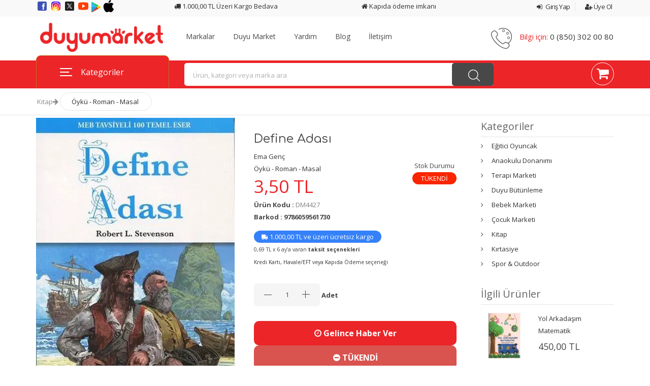

--- FILE ---
content_type: text/html; charset=UTF-8
request_url: https://duyumarket.com.tr/define-adasi-dm4427
body_size: 53126
content:
<!DOCTYPE html>
<!--[if IE 8 ]><html class="ie" xmlns="http://www.w3.org/1999/xhtml" xml:lang="tr-TR" lang="tr-TR"> <![endif]-->
<!--[if (gte IE 9)|!(IE)]><!-->
<html xmlns="http://www.w3.org/1999/xhtml" xml:lang="tr-TR" lang="tr-TR"><!--<![endif]-->
<html lang="tr">
<head>
    <meta charset="UTF-8">
    <!--[if IE]><meta http-equiv='X-UA-Compatible' content='IE=edge,chrome=1'><![endif]-->
    <title>Define Adası Fiyatı, Yorumları - duyumarket</title>
    <meta name="author" content="Duyu Market">
    <meta name="description" content="Define Adası en uygun fiyatlarla Duyu Market'ten satın alın">
    <base href="https://duyumarket.com.tr/">
    <meta http-equiv="content-language" content="tr">
    <meta name="viewport" content="width=device-width, initial-scale=1, maximum-scale=5">
    <meta name="robots" content="follow, index, max-snippet:-1, max-video-preview:-1, max-image-preview:large">
    <meta property="og:type" content="product" />
    <meta property="og:url" content="https://duyumarket.com.tr/define-adasi-dm4427" />
    <meta property="og:title" content="Define Adası Fiyatı, Yorumları - duyumarket" />
    <meta property="og:description" content="Define Adası en uygun fiyatlarla Duyu Market'ten satın alın" />
    <meta property="og:image" content="https://duyumarket.com.tr/assets/images/product/urun-1491383597-define-adasi-duyumarket.jpg" />
    <meta property="og:updated_time" content="1768882930">
    <meta name="twitter:card" content="product" />
    <meta name="twitter:title" content="Define Adası Fiyatı, Yorumları - duyumarket" />
    <meta name="twitter:description" content="Define Adası en uygun fiyatlarla Duyu Market'ten satın alın" />
    <meta name="twitter:image" content="https://duyumarket.com.tr/assets/images/product/urun-1491383597-define-adasi-duyumarket.jpg" />
    <style>
        @media (min-width: 1200px){
            .container {
                max-width: 90% !important;
            }
        }

        /* common */
        .ribbon {
            width: 100px;
            height: 100px;
            overflow: hidden;
            position: absolute;
        }
        /*
        .ribbon::before,
        .ribbon::after {
            position: absolute;
            z-index: -1;
            content: '';
            display: block;
            border: 5px solid #56e256;
        }
        */
        .ribbon span {
            position: absolute;
            display: block;
            width: 175px;
            padding: 5px 0;
            background-color: #56e256;
            box-shadow: 0 2px 2px rgba(0,0,0,.1);
            color: #fff;
            font: 700 9px/1 'Lato', sans-serif;
            text-shadow: 0 1px 1px rgba(0,0,0,.2);
            text-transform: uppercase;
            text-align: center;
        }

        /* top left*/
        .ribbon-top-left {
            top: -10px;
            left: -10px;
        }
        .ribbon-top-left::before,
        .ribbon-top-left::after {
            border-top-color: transparent;
            border-left-color: transparent;
        }
        .ribbon-top-left::before {
            top: 0;
            right: 0;
        }
        .ribbon-top-left::after {
            bottom: 0;
            left: 0;
        }
        .ribbon-top-left span {
            right: -25px;
            top: 30px;
            transform: rotate(-45deg);
        }

        /* top right*/
        .ribbon-top-right {
            top: -11px;
            right: -11px;
        }
        .ribbon-top-right::before,
        .ribbon-top-right::after {
            border-top-color: transparent;
            border-right-color: transparent;
        }
        .ribbon-top-right::before {
            top: 0;
            left: 0;
        }
        .ribbon-top-right::after {
            bottom: 0;
            right: 0;
        }
        .ribbon-top-right span {
            left: -22px;
            top: 26px;
            transform: rotate(45deg);
        }

        /* bottom left*/
        .ribbon-bottom-left {
            bottom: -10px;
            left: -10px;
        }
        .ribbon-bottom-left::before,
        .ribbon-bottom-left::after {
            border-bottom-color: transparent;
            border-left-color: transparent;
        }
        .ribbon-bottom-left::before {
            bottom: 0;
            right: 0;
        }
        .ribbon-bottom-left::after {
            top: 0;
            left: 0;
        }
        .ribbon-bottom-left span {
            right: -25px;
            bottom: 30px;
            transform: rotate(225deg);
        }

        /* bottom right*/
        .ribbon-bottom-right {
            bottom: -10px;
            right: -10px;
        }
        .ribbon-bottom-right::before,
        .ribbon-bottom-right::after {
            border-bottom-color: transparent;
            border-right-color: transparent;
        }
        .ribbon-bottom-right::before {
            bottom: 0;
            left: 0;
        }
        .ribbon-bottom-right::after {
            top: 0;
            right: 0;
        }
        .ribbon-bottom-right span {
            left: -25px;
            bottom: 30px;
            transform: rotate(-225deg);
        }
    </style>
    <!-- Favicon -->
    <link rel="canonical" href="https://duyumarket.com.tr/define-adasi-dm4427"/>
    <link rel="icon" href="https://duyumarket.com.tr/assets/theme/duyumarket/favicon/favicon.ico">
    <link rel="apple-touch-icon" sizes="57x57" href="https://duyumarket.com.tr/assets/theme/duyumarket/favicon/apple-icon-57x57.png">
    <link rel="apple-touch-icon" sizes="60x60" href="https://duyumarket.com.tr/assets/theme/duyumarket/favicon/apple-icon-60x60.png">
    <link rel="apple-touch-icon" sizes="72x72" href="https://duyumarket.com.tr/assets/theme/duyumarket/favicon/apple-icon-72x72.png">
    <link rel="apple-touch-icon" sizes="76x76" href="https://duyumarket.com.tr/assets/theme/duyumarket/favicon/apple-icon-76x76.png">
    <link rel="apple-touch-icon" sizes="114x114" href="https://duyumarket.com.tr/assets/theme/duyumarket/favicon/apple-icon-114x114.png">
    <link rel="apple-touch-icon" sizes="120x120" href="https://duyumarket.com.tr/assets/theme/duyumarket/favicon/apple-icon-120x120.png">
    <link rel="apple-touch-icon" sizes="144x144" href="https://duyumarket.com.tr/assets/theme/duyumarket/favicon/apple-icon-144x144.png">
    <link rel="apple-touch-icon" sizes="152x152" href="https://duyumarket.com.tr/assets/theme/duyumarket/favicon/apple-icon-152x152.png">
    <link rel="apple-touch-icon" sizes="180x180" href="https://duyumarket.com.tr/assets/theme/duyumarket/favicon/apple-icon-180x180.png">
    <link rel="apple-touch-icon" sizes="192x192" href="https://duyumarket.com.tr/assets/theme/duyumarket/favicon/android-icon-192x192.png">
    <link rel="apple-touch-icon" sizes="32x32" href="https://duyumarket.com.tr/assets/theme/duyumarket/favicon/favicon-32x32.png">
    <link rel="apple-touch-icon" sizes="96x96" href="https://duyumarket.com.tr/assets/theme/duyumarket/favicon/favicon-96x96.png">
    <link rel="apple-touch-icon" sizes="16x16" href="https://duyumarket.com.tr/assets/theme/duyumarket/favicon/favicon-16x16.png">
    <link rel="manifest" href="https://duyumarket.com.tr/assets/theme/duyumarket/favicon/manifest.json">
    <meta name="msapplication-TileColor" content="#eb2528">
    <meta name="msapplication-TileImage" content="https://duyumarket.com.tr/assets/theme/duyumarket/favicon/ms-icon-144x144.png">
    <meta name="theme-color" content="#eb2528">
    <link rel="manifest" href="https://duyumarket.com.tr/manifest.json">
    <script>
        var theme = 'duyumarket';
        var base_url = 'https://duyumarket.com.tr/';
    </script>
    <script type="application/ld+json">
    {
    "@context":"http://schema.org",
    "@type":"WebSite",
    "url":"https://duyumarket.com.tr/",
    "name":"DuyuMarket",
    "potentialAction":[{
    "@type":"SearchAction",
    "target":"https://duyumarket.com.tr/ara/?q={q}",
    "query-input": {
    "@type": "PropertyValueSpecification",
    "valueRequired": true,
    "valueMaxlength": 150,
    "valueName": "q"
    }
    }]
    }
    </script>
    <script type="application/ld+json">
    {
        "@context": "http://schema.org",
        "@type": "Organization",
        "name": "DuyuMarket",
        "url": "https://duyumarket.com.tr/",
        "logo": "https://duyumarket.com.tr/assets/images/logo-black.png",
        "sameAs": [ "https://www.facebook.com/duyumarket",
        "https://www.twitter.com/duyu_market",
        "https://www.instagram.com/duyu_market",
        "https://www.youtube.com/@DuyuMarketTV",
        "https://www.linkedin.com/company/duyu-market/"]
     }
    </script>
    <meta name="google-site-verification" content="EYbRq35HLqJohEBwi9EU62QChnPrvKO6Ry3fqvNruRA"/>
        <!-- Global site tag (gtag.js) - Google Ads: 874266622 -->
    <script async src="https://www.googletagmanager.com/gtag/js?id=AW-874266622"></script>
    <script>
        window.dataLayer = window.dataLayer || [];
        function gtag(){dataLayer.push(arguments);}
        gtag('js', new Date());
        gtag('config', 'AW-874266622', { ' allow_enhanced_conversions' : true } ) ;
    </script>
    <!-- Google Tag Manager -->
    <script>(function(w,d,s,l,i){w[l]=w[l]||[];w[l].push({'gtm.start':
                new Date().getTime(),event:'gtm.js'});var f=d.getElementsByTagName(s)[0],
            j=d.createElement(s),dl=l!='dataLayer'?'&l='+l:'';j.async=true;j.src=
            'https://www.googletagmanager.com/gtm.js?id='+i+dl;f.parentNode.insertBefore(j,f);
        })(window,document,'script','dataLayer','GTM-TQXBPRN');</script>
    <!-- End Google Tag Manager -->
    <!-- End Google Tag Manager -->
    <!-- Meta Pixel Code -->
    <script>
    !function(f,b,e,v,n,t,s)
    {if(f.fbq)return;n=f.fbq=function(){n.callMethod?
    n.callMethod.apply(n,arguments):n.queue.push(arguments)};
    if(!f._fbq)f._fbq=n;n.push=n;n.loaded=!0;n.version='2.0';
    n.queue=[];t=b.createElement(e);t.async=!0;
    t.src=v;s=b.getElementsByTagName(e)[0];
    s.parentNode.insertBefore(t,s)}(window, document,'script',
    'https://connect.facebook.net/en_US/fbevents.js');
    fbq('init', '814739439817951');
    fbq('track', 'PageView');
    </script>
    <noscript><img height="1" width="1" style="display:none" src="https://www.facebook.com/tr?id=814739439817951&ev=PageView&noscript=1"/></noscript>
    <!-- End Meta Pixel Code -->
    <!-- Google Analytics Code -->
    <script async src="https://www.googletagmanager.com/gtag/js?id=G-1E6V5W3PN1"></script>
    <script>
        window.dataLayer = window.dataLayer || [];
        function gtag(){dataLayer.push(arguments);}
        gtag('js', new Date());
        gtag('config', 'G-1E6V5W3PN1');
    </script>
    <!-- Google Analytics Code -->
    <link href="https://fonts.googleapis.com/css2?family=Varela+Round&display=swap" rel="stylesheet">
    <link href="https://fonts.googleapis.com/css2?family=Comfortaa:wght@300..700&display=swap" rel="stylesheet">
    <link rel="stylesheet" type="text/css" href="https://cdn.duyumarket.com.tr/stylesheets/bootstrap.min.css" async>
    <link rel="stylesheet" type="text/css" href="https://cdn.duyumarket.com.tr/stylesheets/animate.min.css" async>
    <link rel="stylesheet" type="text/css" href="https://cdn.duyumarket.com.tr/stylesheets/responsive.min.css" async>
    <link rel="stylesheet" type="text/css" href="https://duyumarket.com.tr/assets/theme/duyumarket/stylesheets/style.css?v=1.0.5" async>
        <script data-cfasync="false" nonce="924f8f0b-ab86-4a13-93c1-6c099c84e903">try{(function(w,d){!function(j,k,l,m){if(j.zaraz)console.error("zaraz is loaded twice");else{j[l]=j[l]||{};j[l].executed=[];j.zaraz={deferred:[],listeners:[]};j.zaraz._v="5874";j.zaraz._n="924f8f0b-ab86-4a13-93c1-6c099c84e903";j.zaraz.q=[];j.zaraz._f=function(n){return async function(){var o=Array.prototype.slice.call(arguments);j.zaraz.q.push({m:n,a:o})}};for(const p of["track","set","debug"])j.zaraz[p]=j.zaraz._f(p);j.zaraz.init=()=>{var q=k.getElementsByTagName(m)[0],r=k.createElement(m),s=k.getElementsByTagName("title")[0];s&&(j[l].t=k.getElementsByTagName("title")[0].text);j[l].x=Math.random();j[l].w=j.screen.width;j[l].h=j.screen.height;j[l].j=j.innerHeight;j[l].e=j.innerWidth;j[l].l=j.location.href;j[l].r=k.referrer;j[l].k=j.screen.colorDepth;j[l].n=k.characterSet;j[l].o=(new Date).getTimezoneOffset();if(j.dataLayer)for(const t of Object.entries(Object.entries(dataLayer).reduce((u,v)=>({...u[1],...v[1]}),{})))zaraz.set(t[0],t[1],{scope:"page"});j[l].q=[];for(;j.zaraz.q.length;){const w=j.zaraz.q.shift();j[l].q.push(w)}r.defer=!0;for(const x of[localStorage,sessionStorage])Object.keys(x||{}).filter(z=>z.startsWith("_zaraz_")).forEach(y=>{try{j[l]["z_"+y.slice(7)]=JSON.parse(x.getItem(y))}catch{j[l]["z_"+y.slice(7)]=x.getItem(y)}});r.referrerPolicy="origin";r.src="/cdn-cgi/zaraz/s.js?z="+btoa(encodeURIComponent(JSON.stringify(j[l])));q.parentNode.insertBefore(r,q)};["complete","interactive"].includes(k.readyState)?zaraz.init():j.addEventListener("DOMContentLoaded",zaraz.init)}}(w,d,"zarazData","script");window.zaraz._p=async d$=>new Promise(ea=>{if(d$){d$.e&&d$.e.forEach(eb=>{try{const ec=d.querySelector("script[nonce]"),ed=ec?.nonce||ec?.getAttribute("nonce"),ee=d.createElement("script");ed&&(ee.nonce=ed);ee.innerHTML=eb;ee.onload=()=>{d.head.removeChild(ee)};d.head.appendChild(ee)}catch(ef){console.error(`Error executing script: ${eb}\n`,ef)}});Promise.allSettled((d$.f||[]).map(eg=>fetch(eg[0],eg[1])))}ea()});zaraz._p({"e":["(function(w,d){})(window,document)"]});})(window,document)}catch(e){throw fetch("/cdn-cgi/zaraz/t"),e;};</script></head>
<body class="header_sticky">
<!-- Google Tag Manager (noscript) -->
<noscript><iframe src="https://www.googletagmanager.com/ns.html?id=GTM-TQXBPRN"
                  height="0" width="0" style="display:none;visibility:hidden"></iframe></noscript>
<!-- End Google Tag Manager (noscript) -->
<style>
    .varela-round-regular {
        font-family: "Comfortaa", sans-serif;
        font-optical-sizing: auto;
        font-weight: 400;
        font-style: normal;
    }

    #PreLoading {
        -webkit-animation: rotation 2s infinite linear;
    }

    @-webkit-keyframes rotation {
        from {
            -webkit-transform: rotate(359deg);
        }
        to {
            -webkit-transform: rotate(0deg);
        }
    }
</style>
<div class="boxed style1">
    <div class="GeneralPopup">
        <div class="container">
            <div class="row">
                <div class="col-sm-3"></div>
                <div class="col-sm-6 center">
                    <div class="popup">
                        <span class="GeneralPopupClose"></span>
                        <div class="GeneralPopupContent">
                            <i class="fa fa-spinner fa-pulse fa-4x fa-fw" style="color: #2bf97d;"></i>
                            Lütfen Bekleyin..
                        </div>
                    </div>
                </div>
                <div class="col-sm-3"></div>
            </div>
        </div>
    </div>

    <div class="UpdateProductBasketWindow" style="width: 100%;background: #00000080;height: 100%;">
        <div class="container" style="top: 20%;position: relative;">
            <div class="row">
                <div class="col-md-3 col-sm-12"></div>
                <div class="col-md-6 col-sm-12 center">
                    <div class="popup">
                        <span id="CloseUpdateProductBasketWindow"></span>
                        <div id="PopupIcon">
                            <i class="fa fa-spinner fa-pulse fa-4x fa-fw" style="color: #2bf97d;"></i>
                        </div>
                        <div class="clearfix" style="height:25px;"></div>
                        <div class="h3" id="PopupMessage">
                            Lütfen Bekleyin..
                        </div>
                    </div>
                </div>
                <div class="col-sm-3"></div>
            </div>
        </div>
    </div>

    <div class="AnnouncementWindow">
        <div class="container">
            <div class="row">
                <div class="col-sm-3"></div>
                <div class="col-sm-6 center">
                    <div class="popup">
                        <span></span>
                        <div class="AnnouncementContent">
                            <i class="fa fa-spinner fa-pulse fa-4x fa-fw" style="color: #2bf97d;"></i>
                            Lütfen Bekleyin..
                        </div>
                    </div>
                </div>
                <div class="col-sm-3"></div>
            </div>
        </div>
    </div>

    <div class="AddNewAddressPanel">
        <div class="container">
            <div class="row">
                <div class="col-sm-1"></div>
                <div class="col-sm-10">
                    <div class="popup">
                        <span id="CloseAddNewAddressPanel"></span>
                        <div id="AddNewAddressFormLoad">
                            <div class="center">
                                <i class="fa fa-spinner fa-pulse fa-4x fa-fw" style="color: #2bf97d;"></i>
                                <div class="clearfix" style="height:25px;"></div>
                                <div class="h3">
                                    Lütfen Bekleyin..
                                </div>
                            </div>
                        </div>
                    </div>
                </div>
                <div class="col-sm-1"></div>
            </div>
        </div>
    </div>

    <div class="AddProductBasketWindow" style="width: 100%;background: #00000080;height: 100%;">
        <div class="container" style="top: 20%;position: relative;">
            <div class="row">
                <div class="col-md-3 col-sm-12"></div>
                <div class="col-md-6 col-sm-12 center">
                    <div class="popup">
                        <span></span>
                        <i class="fa fa-check-circle fa-4x" style="color: #2bf97d;"></i>
                        <div class="clearfix" style="height:25px;"></div>
                        <div class="h3">
                            Ürün sepete eklendi.
                        </div>
                        <div class="divider5"></div>
                        <fiv class="h4">
                            <a href="https://duyumarket.com.tr/sepetim" title="Sepete Git"><i class="fa fa-shopping-cart"></i> Sepete Git</a>
                        </fiv>
                    </div>
                </div>
                <div class="col-2"></div>
            </div>
        </div>
    </div>

    <div class="LoginPanelWindow" style="width: 100%;background: #00000080;height: 100%;">
        <div class="container" style="top: 20%;position: relative;">
            <div class="row d-block d-sm-none">
                <div class="col-12 center">
                    <div class="popup">
                        <span></span>
                        <form action="https://duyumarket.com.tr/uye-girisi/kontrol" class="Login" method="POST" accept-charset="utf-8">
                            <input type="hidden" name="redirect" value="https://duyumarket.com.tr/define-adasi-dm4427">
                            <div class="form-group">
                            <input type="text" name="email" placeholder="E-Posta Adresiniz veya Telefon Numaranız" class="form-control" autocomplete="email">
                            </div>
                            <!--
                            <div class="form-group">
                                <input type="text" name="telephone" placeholder="" class="form-control" autocomplete="telephone">
                            </div>
                            -->
                            <div class="form-group">
                            <input type="password" name="password" placeholder="Şifreniz" class="form-control" autocomplete="current-password">
                            </div>
                            <div class="clearfix" style="height:10px;"></div>
                            <div class="form-group">
                            <button type="submit" class="btn-info btn-block btn-login-submit">GİRİŞ YAP <i class="fa fa-angle-double-right fa-lg"></i> </button>
                            <div class="clearfix" style="height:5px;"></div>
                            <button type="reset" onClick="window.location.href='https://duyumarket.com.tr/yeni-uyelik'" class="btn btn-warning btn-block">YENİ ÜYELİK <i class="fa fa-plus"></i></button>
                            <div class="clearfix" style="height:5px;"></div>
                            <button type="reset" onClick="$('.Login').hide(); $('.LostPassword').show();" class="btn-block LostPasswordButton" style="background-color:#eb2528;color: #ffffff;font-weight: 700;">ŞİFREMi UNUTTUM <i class="fa fa-question-circle fa-lg"></i> </button>
                            </div>
                            <div class="alert alert-success LoginSuccess" style="display: none;">
                                <i class="fa fa-check"></i> Giriş Başarılı Yönlendiriliyorsunuz..
                            </div>
                            <div class="alert alert-danger LoginFailed" style="display: none;">
                                <i class="fa fa-warning"></i> E-Posta veya Şifrenizi Kontrol Edin.
                            </div>
                        </form>
                        <form action="https://duyumarket.com.tr/sifremi-unuttum" class="LostPassword" style="display: none;" method="POST">
                            <div class="form-group">
                                <input type="text" name="email" placeholder="E-Posta Adresiniz veya Telefon Numaranız" class="form-control" autocomplete="email">
                            </div>
                            <!--
                            <div class="form-group">
                                <input type="text" name="telephone" placeholder="" class="form-control" autocomplete="telephone">
                            </div>
                            -->
                            <div class="form-group">
                                <button type="submit" class="btn-block LostPasswordButton" style="background-color:#eb2528;color: #ffffff;font-weight: 700;">YENİ ŞİFRE GÖNDER <i class="fa fa-question-circle fa-lg"></i> </button>
                            </div>
                            <div class="form-group">
                                <a href="#" onClick="$('.Login').show(); $('.LostPassword').hide(); return false;" title="Geri Git"><i class="fa fa-long-arrow-left  fa-lg"></i> Geri Git</a>
                            </div>
                            <div class="alert alert-success LostPasswordSuccess" style="display: none;">
                                <i class="fa fa-check"></i> Yeni şifreniz mail adresinize ve <b class="NewPassTelephone"></b> ile biten telefon numaranıza SMS olarak gönderildi.<br/>Lütfen "Spam", "Junk", "Gereksiz" klasörlerinizi kontrol etmeyi unutmayın.
                            </div>
                            <div class="alert alert-danger LostPasswordFailed" style="display: none;">
                                <i class="fa fa-warning"></i> E-Posta adresiniz sistemimizde kayıtlı değil.
                            </div>
                        </form>
                        <div class="clearfix" style="margin-bottom:10px;"></div>
                        <div class="alert alert-info LoginInfo" style="display: none;">
                            <i class="fa fa-spinner fa-pulse fa-fw"></i>
                            <span class="sr-only">Loading...</span> Lütfen Bekleyin..
                        </div>
                    </div>
                </div>
            </div>
            <div class="row d-none d-sm-block">
                <div class="col-md-6 offset-md-3 center">
                    <div class="popup">
                        <span></span>
                        <form action="https://duyumarket.com.tr/uye-girisi/kontrol" class="Login" method="POST" accept-charset="utf-8">
                            <input type="hidden" name="redirect" value="https://duyumarket.com.tr/define-adasi-dm4427">
                            <div class="form-group">
                                <label for="email">E-Posta Adresiniz veya Telefon Numaranız</label>
                                <input type="text" name="email" id="email" placeholder="E-Posta Adresiniz veya Telefon Numaranız" class="form-control" autocomplete="email">
                            </div>
                            <div class="form-group">
                            <input type="password" name="password" placeholder="Şifreniz" class="form-control" autocomplete="current-password">
                            </div>
                            <div class="clearfix" style="height:10px;"></div>
                            <div class="form-group">
                            <button type="submit" class="btn-info btn-sm pull-left btn-login-submit">GİRİŞ YAP <i class="fa fa-angle-double-right fa-lg"></i> </button>
                            <button type="reset" onClick="window.location.href='https://duyumarket.com.tr/yeni-uyelik'" class="btn btn-warning btn-sm">YENİ ÜYELİK <i class="fa fa-plus"></i></button>
                            <button type="reset" onClick="$('.Login').hide(); $('.LostPassword').show();" class="btn-sm pull-right" style="background-color:#eb2528;color: #ffffff;font-weight: 700;">ŞİFREMi UNUTTUM <i class="fa fa-question-circle fa-lg"></i> </button>
                            </div>
                            <div class="alert alert-success LoginSuccess" style="display: none;">
                                <i class="fa fa-check"></i> Giriş Başarılı Yönlendiriliyorsunuz..
                            </div>
                            <div class="alert alert-danger LoginFailed" style="display: none;">
                                <i class="fa fa-warning"></i> E-Posta veya Şifrenizi Kontrol Edin.
                            </div>
                        </form>
                        <form action="https://duyumarket.com.tr/sifremi-unuttum" class="LostPassword" style="display: none;" method="POST">
                            <div class="form-group">
                                <label for="email">E-Posta Adresiniz veya Telefon Numaranız</label>
                                <input type="text" name="email" id="LPemail" placeholder="E-Posta Adresiniz veya Telefon Numaranız" class="form-control" autocomplete="email">
                            </div>
                            <div class="form-group">
                                <button type="submit" class="btn-danger btn-block LostPasswordButton">YENİ ŞİFRE GÖNDER <i class="fa fa-question-circle fa-lg"></i> </button>
                            </div>
                            <div class="form-group">
                                <a href="#" onClick="$('.Login').show(); $('.LostPassword').hide(); return false;" title="Geri Git"><i class="fa fa-long-arrow-left  fa-lg"></i> Geri Git</a>
                            </div>
                            <div class="alert alert-success LostPasswordSuccess" style="display: none;">
                                <i class="fa fa-check"></i> Yeni şifreniz mail adresinize ve <b class="NewPassTelephone"></b> ile biten telefon numaranıza SMS olarak gönderildi.<br/>Lütfen "Spam", "Junk", "Gereksiz" klasörlerinizi kontrol etmeyi unutmayın.
                            </div>
                            <div class="alert alert-danger LostPasswordFailed" style="display: none;">
                                <i class="fa fa-warning"></i> E-Posta adresiniz sistemimizde kayıtlı değil.
                            </div>
                        </form>
                        <div class="clearfix" style="margin-bottom:10px;"></div>
                        <div class="alert alert-info LoginInfo" style="display: none;">
                            <i class="fa fa-spinner fa-pulse fa-fw"></i>
                            <span class="sr-only">Yükleniyor...</span> Lütfen Bekleyin..
                        </div>
                    </div>
                </div>
            </div>
        </div>
    </div>
        <section id="header" class="header">
        <div class="header-top style4 d-none d-md-block d-sm-none">
            <div class="container">
                <div class="row">
                    <div class="col-5 d-block d-sm-none">
                        <a href="tel:08503020080" title="Müşteri Hizmetleri">
                            <i class="fa fa-phone"></i> 0850 302 00 80
                        </a>
                    </div>
                    <div class="col-7 d-block d-sm-none" id="UserTopMenu">
                        <ul class="flat-unstyled style2">
                                                            <li>
                                    <a href="#" class="LoginPanel" title="Giriş Yap">
                                        <i class="fa fa-sign-in"></i> Giriş Yap
                                    </a>
                                </li>
                                <li>
                                    <a href="https://duyumarket.com.tr/yeni-uyelik" title="Üye Ol">
                                        <i class="fa fa-user-plus"></i> Üye Ol
                                    </a>
                                </li>
                                                    </ul>
                    </div>
                    <div class="col-2 d-none d-sm-block">
                        <a href="https://www.facebook.com/duyumarket" rel="nofollow" title="Duyu Market Facebook Adresi" target="_blank">
                            <svg xmlns="http://www.w3.org/2000/svg" x="0px" y="0px" width="24" height="24" viewBox="0 0 48 48">
                                <path fill="#3F51B5" d="M42,37c0,2.762-2.238,5-5,5H11c-2.761,0-5-2.238-5-5V11c0-2.762,2.239-5,5-5h26c2.762,0,5,2.238,5,5V37z"></path><path fill="#FFF" d="M34.368,25H31v13h-5V25h-3v-4h3v-2.41c0.002-3.508,1.459-5.59,5.592-5.59H35v4h-2.287C31.104,17,31,17.6,31,18.723V21h4L34.368,25z"></path>
                            </svg>
                        </a>
                        <a href="https://www.instagram.com/duyu_market" rel="nofollow" title="Duyu Market Instagram Adresi" target="_blank">
                            <svg xmlns="http://www.w3.org/2000/svg" x="0px" y="0px" width="24" height="24" viewBox="0 0 48 48">
                                <path fill="#304ffe" d="M41.67,13.48c-0.4,0.26-0.97,0.5-1.21,0.77c-0.09,0.09-0.14,0.19-0.12,0.29v1.03l-0.3,1.01l-0.3,1l-0.33,1.1 l-0.68,2.25l-0.66,2.22l-0.5,1.67c0,0.26-0.01,0.52-0.03,0.77c-0.07,0.96-0.27,1.88-0.59,2.74c-0.19,0.53-0.42,1.04-0.7,1.52 c-0.1,0.19-0.22,0.38-0.34,0.56c-0.4,0.63-0.88,1.21-1.41,1.72c-0.41,0.41-0.86,0.79-1.35,1.11c0,0,0,0-0.01,0 c-0.08,0.07-0.17,0.13-0.27,0.18c-0.31,0.21-0.64,0.39-0.98,0.55c-0.23,0.12-0.46,0.22-0.7,0.31c-0.05,0.03-0.11,0.05-0.16,0.07 c-0.57,0.27-1.23,0.45-1.89,0.54c-0.04,0.01-0.07,0.01-0.11,0.02c-0.4,0.07-0.79,0.13-1.19,0.16c-0.18,0.02-0.37,0.03-0.55,0.03 l-0.71-0.04l-3.42-0.18c0-0.01-0.01,0-0.01,0l-1.72-0.09c-0.13,0-0.27,0-0.4-0.01c-0.54-0.02-1.06-0.08-1.58-0.19 c-0.01,0-0.01,0-0.01,0c-0.95-0.18-1.86-0.5-2.71-0.93c-0.47-0.24-0.93-0.51-1.36-0.82c-0.18-0.13-0.35-0.27-0.52-0.42 c-0.48-0.4-0.91-0.83-1.31-1.27c-0.06-0.06-0.11-0.12-0.16-0.18c-0.06-0.06-0.12-0.13-0.17-0.19c-0.38-0.48-0.7-0.97-0.96-1.49 c-0.24-0.46-0.43-0.95-0.58-1.49c-0.06-0.19-0.11-0.37-0.15-0.57c-0.01-0.01-0.02-0.03-0.02-0.05c-0.1-0.41-0.19-0.84-0.24-1.27 c-0.06-0.33-0.09-0.66-0.09-1c-0.02-0.13-0.02-0.27-0.02-0.4l1.91-2.95l1.87-2.88l0.85-1.31l0.77-1.18l0.26-0.41v-1.03 c0.02-0.23,0.03-0.47,0.02-0.69c-0.01-0.7-0.15-1.38-0.38-2.03c-0.22-0.69-0.53-1.34-0.85-1.94c-0.38-0.69-0.78-1.31-1.11-1.87 C14,7.4,13.66,6.73,13.75,6.26C14.47,6.09,15.23,6,16,6h16c4.18,0,7.78,2.6,9.27,6.26C41.43,12.65,41.57,13.06,41.67,13.48z"></path><path fill="#4928f4" d="M42,16v0.27l-1.38,0.8l-0.88,0.51l-0.97,0.56l-1.94,1.13l-1.9,1.1l-1.94,1.12l-0.77,0.45 c0,0.48-0.12,0.92-0.34,1.32c-0.31,0.58-0.83,1.06-1.49,1.47c-0.67,0.41-1.49,0.74-2.41,0.98c0,0,0-0.01-0.01,0 c-3.56,0.92-8.42,0.5-10.78-1.26c-0.66-0.49-1.12-1.09-1.32-1.78c-0.06-0.23-0.09-0.48-0.09-0.73v-7.19 c0.01-0.15-0.09-0.3-0.27-0.45c-0.54-0.43-1.81-0.84-3.23-1.25c-1.11-0.31-2.3-0.62-3.3-0.92c-0.79-0.24-1.46-0.48-1.86-0.71 c0.18-0.35,0.39-0.7,0.61-1.03c1.4-2.05,3.54-3.56,6.02-4.13C14.47,6.09,15.23,6,16,6h10.8c5.37,0.94,10.32,3.13,14.47,6.26 c0.16,0.39,0.3,0.8,0.4,1.22c0.18,0.66,0.29,1.34,0.32,2.05C42,15.68,42,15.84,42,16z"></path><path fill="#6200ea" d="M42,16v4.41l-0.22,0.68l-0.75,2.33l-0.78,2.4l-0.41,1.28l-0.38,1.19l-0.37,1.13l-0.36,1.12l-0.19,0.59 l-0.25,0.78c0,0.76-0.02,1.43-0.07,2c-0.01,0.06-0.02,0.12-0.02,0.18c-0.06,0.53-0.14,0.98-0.27,1.36 c-0.01,0.06-0.03,0.12-0.05,0.17c-0.26,0.72-0.65,1.18-1.23,1.48c-0.14,0.08-0.3,0.14-0.47,0.2c-0.53,0.18-1.2,0.27-2.02,0.32 c-0.6,0.04-1.29,0.05-2.07,0.05H31.4l-1.19-0.05L30,37.61l-2.17-0.09l-2.2-0.09l-7.25-0.3l-1.88-0.08h-0.26 c-0.78-0.01-1.45-0.06-2.03-0.14c-0.84-0.13-1.49-0.35-1.98-0.68c-0.7-0.45-1.11-1.11-1.35-2.03c-0.06-0.22-0.11-0.45-0.14-0.7 c-0.1-0.58-0.15-1.25-0.18-2c0-0.15,0-0.3-0.01-0.46c-0.01-0.01,0-0.01,0-0.01v-0.58c-0.01-0.29-0.01-0.59-0.01-0.9l0.05-1.61 l0.03-1.15l0.04-1.34v-0.19l0.07-2.46l0.07-2.46l0.07-2.31l0.06-2.27l0.02-0.6c0-0.31-1.05-0.49-2.22-0.64 c-0.93-0.12-1.95-0.23-2.56-0.37c0.05-0.23,0.1-0.46,0.16-0.68c0.18-0.72,0.45-1.4,0.79-2.05c0.18-0.35,0.39-0.7,0.61-1.03 c2.16-0.95,4.41-1.69,6.76-2.17c2.06-0.43,4.21-0.66,6.43-0.66c7.36,0,14.16,2.49,19.54,6.69c0.52,0.4,1.03,0.83,1.53,1.28 C42,15.68,42,15.84,42,16z"></path><path fill="#673ab7" d="M42,18.37v4.54l-0.55,1.06l-1.05,2.05l-0.56,1.08l-0.51,0.99l-0.22,0.43c0,0.31,0,0.61-0.02,0.9 c0,0.43-0.02,0.84-0.05,1.22c-0.04,0.45-0.1,0.86-0.16,1.24c-0.15,0.79-0.36,1.47-0.66,2.03c-0.04,0.07-0.08,0.14-0.12,0.2 c-0.11,0.18-0.24,0.35-0.38,0.51c-0.18,0.22-0.38,0.41-0.61,0.57c-0.34,0.26-0.74,0.47-1.2,0.63c-0.57,0.21-1.23,0.35-2.01,0.43 c-0.51,0.05-1.07,0.08-1.68,0.08l-0.42,0.02l-2.08,0.12h-0.01L27.5,36.6l-2.25,0.13l-3.1,0.18l-3.77,0.22l-0.55,0.03 c-0.51,0-0.99-0.03-1.45-0.09c-0.05-0.01-0.09-0.02-0.14-0.02c-0.68-0.11-1.3-0.29-1.86-0.54c-0.68-0.3-1.27-0.7-1.77-1.18 c-0.44-0.43-0.82-0.92-1.13-1.47c-0.07-0.13-0.14-0.25-0.2-0.39c-0.3-0.59-0.54-1.25-0.72-1.97c-0.03-0.12-0.06-0.25-0.08-0.38 c-0.06-0.23-0.11-0.47-0.14-0.72c-0.11-0.64-0.17-1.32-0.2-2.03v-0.01c-0.01-0.29-0.02-0.57-0.02-0.87l-0.49-1.17l-0.07-0.18 L9.5,25.99L8.75,24.2l-0.12-0.29l-0.72-1.73l-0.8-1.93c0,0,0,0-0.01,0L6.29,18.3L6,17.59V16c0-0.63,0.06-1.25,0.17-1.85 c0.05-0.23,0.1-0.46,0.16-0.68c0.85-0.49,1.74-0.94,2.65-1.34c2.08-0.93,4.31-1.62,6.62-2.04c1.72-0.31,3.51-0.48,5.32-0.48 c7.31,0,13.94,2.65,19.12,6.97c0.2,0.16,0.39,0.32,0.58,0.49C41.09,17.48,41.55,17.91,42,18.37z"></path><path fill="#8e24aa" d="M42,21.35v5.14l-0.57,1.19l-1.08,2.25l-0.01,0.03c0,0.43-0.02,0.82-0.05,1.17c-0.1,1.15-0.38,1.88-0.84,2.33 c-0.33,0.34-0.74,0.53-1.25,0.63c-0.03,0.01-0.07,0.01-0.1,0.02c-0.16,0.03-0.33,0.05-0.51,0.05c-0.62,0.06-1.35,0.02-2.19-0.04 c-0.09,0-0.19-0.01-0.29-0.02c-0.61-0.04-1.26-0.08-1.98-0.11c-0.39-0.01-0.8-0.02-1.22-0.02h-0.02l-1.01,0.08h-0.01l-2.27,0.16 l-2.59,0.2l-0.38,0.03l-3.03,0.22l-1.57,0.12l-1.55,0.11c-0.27,0-0.53,0-0.79-0.01c0,0-0.01-0.01-0.01,0 c-1.13-0.02-2.14-0.09-3.04-0.26c-0.83-0.14-1.56-0.36-2.18-0.69c-0.64-0.31-1.17-0.75-1.6-1.31c-0.41-0.55-0.71-1.24-0.9-2.07 c0-0.01,0-0.01,0-0.01c-0.14-0.67-0.22-1.45-0.22-2.33l-0.15-0.27L9.7,26.35l-0.13-0.22L9.5,25.99l-0.93-1.65l-0.46-0.83 l-0.58-1.03l-1-1.79L6,19.75v-3.68c0.88-0.58,1.79-1.09,2.73-1.55c1.14-0.58,2.32-1.07,3.55-1.47c1.34-0.44,2.74-0.79,4.17-1.02 c1.45-0.24,2.94-0.36,4.47-0.36c6.8,0,13.04,2.43,17.85,6.47c0.22,0.17,0.43,0.36,0.64,0.54c0.84,0.75,1.64,1.56,2.37,2.41 C41.86,21.18,41.94,21.26,42,21.35z"></path><path fill="#c2185b" d="M42,24.71v7.23c-0.24-0.14-0.57-0.31-0.98-0.49c-0.22-0.11-0.47-0.22-0.73-0.32 c-0.38-0.17-0.79-0.33-1.25-0.49c-0.1-0.04-0.2-0.07-0.31-0.1c-0.18-0.07-0.37-0.13-0.56-0.19c-0.59-0.18-1.24-0.35-1.92-0.5 c-0.26-0.05-0.53-0.1-0.8-0.14c-0.87-0.15-1.8-0.24-2.77-0.25c-0.08-0.01-0.17-0.01-0.25-0.01l-2.57,0.02l-3.5,0.02h-0.01 l-7.49,0.06c-2.38,0-3.84,0.57-4.72,0.8c0,0-0.01,0-0.01,0.01c-0.93,0.24-1.22,0.09-1.3-1.54c-0.02-0.45-0.03-1.03-0.03-1.74 l-0.56-0.43l-0.98-0.74l-0.6-0.46l-0.12-0.09L8.88,24.1l-0.25-0.19l-0.52-0.4l-0.96-0.72L6,21.91v-3.4 c0.1-0.08,0.19-0.15,0.29-0.21c1.45-1,3-1.85,4.64-2.54c1.46-0.62,3-1.11,4.58-1.46c0.43-0.09,0.87-0.18,1.32-0.24 c1.33-0.23,2.7-0.34,4.09-0.34c6.01,0,11.53,2.09,15.91,5.55c0.66,0.52,1.3,1.07,1.9,1.66c0.82,0.78,1.59,1.61,2.3,2.49 c0.14,0.18,0.28,0.36,0.42,0.55C41.64,24.21,41.82,24.46,42,24.71z"></path><path fill="#d81b60" d="M42,28.72V32c0,0.65-0.06,1.29-0.18,1.91c-0.18,0.92-0.49,1.8-0.91,2.62c-0.22,0.05-0.47,0.05-0.75,0.01 c-0.63-0.11-1.37-0.44-2.17-0.87c-0.04-0.01-0.08-0.03-0.11-0.05c-0.25-0.13-0.51-0.27-0.77-0.43c-0.53-0.29-1.09-0.61-1.65-0.91 c-0.12-0.06-0.24-0.12-0.35-0.18c-0.64-0.33-1.3-0.63-1.96-0.86c0,0,0,0-0.01,0c-0.14-0.05-0.29-0.1-0.44-0.14 c-0.57-0.16-1.15-0.26-1.71-0.26l-1.1-0.32l-4.87-1.41c0,0,0,0-0.01,0l-2.99-0.87h-0.01l-1.3-0.38c-3.76,0-6.07,1.6-7.19,0.99 c-0.44-0.23-0.7-0.81-0.79-1.95c-0.03-0.32-0.04-0.68-0.04-1.1l-1.17-0.57l-0.05-0.02h-0.01l-0.84-0.42L9.7,26.35l-0.07-0.03 l-0.17-0.09L7.5,25.28L6,24.55v-3.43c0.17-0.15,0.35-0.29,0.53-0.43c0.19-0.15,0.38-0.29,0.57-0.44c0.01,0,0.01,0,0.01,0 c1.18-0.85,2.43-1.6,3.76-2.22c1.55-0.74,3.2-1.31,4.91-1.68c0.25-0.06,0.51-0.12,0.77-0.16c1.42-0.27,2.88-0.41,4.37-0.41 c5.27,0,10.11,1.71,14.01,4.59c1.13,0.84,2.18,1.77,3.14,2.78c0.79,0.83,1.52,1.73,2.18,2.67c0.05,0.07,0.1,0.14,0.15,0.2 c0.37,0.54,0.71,1.09,1.03,1.66C41.64,28.02,41.82,28.37,42,28.72z"></path><path fill="#f50057" d="M41.82,33.91c-0.18,0.92-0.49,1.8-0.91,2.62c-0.19,0.37-0.4,0.72-0.63,1.06c-0.14,0.21-0.29,0.41-0.44,0.6 c-0.36-0.14-0.89-0.34-1.54-0.56c0,0,0,0,0-0.01c-0.49-0.17-1.05-0.35-1.65-0.52c-0.17-0.05-0.34-0.1-0.52-0.15 c-0.71-0.19-1.45-0.36-2.17-0.46c-0.6-0.1-1.19-0.16-1.74-0.16l-0.46-0.13h-0.01l-2.42-0.7l-1.49-0.43l-1.66-0.48h-0.01l-0.54-0.15 l-6.53-1.88l-1.88-0.54l-1.4-0.33l-2.28-0.54l-0.28-0.07c0,0,0,0-0.01,0l-2.29-0.53c0-0.01,0-0.01,0-0.01l-0.41-0.09l-0.21-0.05 l-1.67-0.39l-0.19-0.05l-1.42-1.17L6,27.9v-4.08c0.37-0.36,0.75-0.7,1.15-1.03c0.12-0.11,0.25-0.21,0.38-0.31 c0.12-0.1,0.25-0.2,0.38-0.3c0.91-0.69,1.87-1.31,2.89-1.84c1.3-0.7,2.68-1.26,4.13-1.66c0.28-0.09,0.56-0.17,0.85-0.23 c1.64-0.41,3.36-0.62,5.14-0.62c4.47,0,8.63,1.35,12.07,3.66c1.71,1.15,3.25,2.53,4.55,4.1c0.66,0.79,1.26,1.62,1.79,2.5 c0.05,0.07,0.09,0.13,0.13,0.2c0.32,0.53,0.62,1.08,0.89,1.64c0.25,0.5,0.47,1,0.67,1.52C41.34,32.25,41.6,33.07,41.82,33.91z"></path><path fill="#ff1744" d="M40.28,37.59c-0.14,0.21-0.29,0.41-0.44,0.6c-0.44,0.55-0.92,1.05-1.46,1.49c-0.47,0.39-0.97,0.74-1.5,1.04 c-0.2-0.05-0.4-0.11-0.61-0.19c-0.66-0.23-1.35-0.61-1.99-1.01c-0.96-0.61-1.79-1.27-2.16-1.57c-0.14-0.12-0.21-0.18-0.21-0.18 l-1.7-0.15L30,37.6l-2.2-0.19l-2.28-0.2l-3.37-0.3l-5.34-0.47l-0.02-0.01l-1.88-0.91l-1.9-0.92l-1.53-0.74l-0.33-0.16l-0.41-0.2 l-1.42-0.69L7.43,31.9l-0.59-0.29L6,31.35v-4.47c0.47-0.56,0.97-1.09,1.5-1.6c0.34-0.32,0.7-0.64,1.07-0.94 c0.06-0.05,0.12-0.1,0.18-0.14c0.04-0.05,0.09-0.08,0.13-0.1c0.59-0.48,1.21-0.91,1.85-1.3c0.74-0.47,1.52-0.89,2.33-1.24 c0.87-0.39,1.78-0.72,2.72-0.97c1.63-0.46,3.36-0.7,5.14-0.7c4.08,0,7.85,1.24,10.96,3.37c1.99,1.36,3.71,3.08,5.07,5.07 c0.45,0.64,0.85,1.32,1.22,2.02c0.13,0.26,0.26,0.52,0.37,0.78c0.12,0.25,0.23,0.5,0.34,0.75c0.21,0.52,0.4,1.04,0.57,1.58 c0.32,1,0.56,2.02,0.71,3.08C40.21,36.89,40.25,37.24,40.28,37.59z"></path><path fill="#ff5722" d="M38.39,39.42c0,0.08,0,0.17-0.01,0.26c-0.47,0.39-0.97,0.74-1.5,1.04c-0.22,0.12-0.44,0.24-0.67,0.34 c-0.23,0.11-0.46,0.21-0.7,0.3c-0.34-0.18-0.8-0.4-1.29-0.61c-0.69-0.31-1.44-0.59-2.02-0.68c-0.14-0.03-0.27-0.04-0.39-0.04 l-1.64-0.21h-0.02l-2.04-0.27l-2.06-0.27l-0.96-0.12l-7.56-0.98c-0.49,0-1.01-0.03-1.55-0.1c-0.66-0.06-1.35-0.16-2.04-0.3 c-0.68-0.12-1.37-0.28-2.03-0.45c-0.69-0.16-1.37-0.35-2-0.53c-0.73-0.22-1.41-0.43-1.98-0.62c-0.47-0.15-0.87-0.29-1.18-0.4 c-0.18-0.43-0.33-0.88-0.44-1.34C6.1,33.66,6,32.84,6,32v-1.67c0.32-0.53,0.67-1.05,1.06-1.54c0.71-0.94,1.52-1.8,2.4-2.56 c0.03-0.04,0.07-0.07,0.1-0.09l0.01-0.01c0.31-0.28,0.63-0.53,0.97-0.77c0.04-0.04,0.08-0.07,0.12-0.1 c0.16-0.12,0.33-0.24,0.51-0.35c1.43-0.97,3.01-1.73,4.7-2.24c1.6-0.48,3.29-0.73,5.05-0.73c3.49,0,6.75,1.03,9.47,2.79 c2.01,1.29,3.74,2.99,5.06,4.98c0.16,0.23,0.31,0.46,0.46,0.7c0.69,1.17,1.26,2.43,1.68,3.75c0.05,0.15,0.09,0.3,0.13,0.46 c0.08,0.27,0.15,0.55,0.21,0.83c0.02,0.07,0.04,0.14,0.06,0.22c0.14,0.63,0.24,1.29,0.31,1.95c0,0.01,0,0.01,0,0.01 C38.36,38.22,38.39,38.82,38.39,39.42z"></path><path fill="#ff6f00" d="M36.33,39.42c0,0.35-0.02,0.73-0.06,1.11c-0.02,0.18-0.04,0.36-0.06,0.53c-0.23,0.11-0.46,0.21-0.7,0.3 c-0.45,0.17-0.91,0.31-1.38,0.41c-0.32,0.07-0.65,0.13-0.98,0.16h-0.01c-0.31-0.19-0.67-0.42-1.04-0.68 c-0.67-0.47-1.37-1-1.93-1.43c-0.01-0.01-0.01-0.01-0.02-0.02c-0.59-0.45-1.01-0.79-1.01-0.79l-1.06,0.04l-2.04,0.07l-0.95,0.04 l-3.82,0.14l-3.23,0.12c-0.21,0.01-0.46,0.01-0.77,0h-0.01c-0.42-0.01-0.92-0.04-1.47-0.09c-0.64-0.05-1.34-0.11-2.05-0.18 c-0.69-0.08-1.39-0.16-2.06-0.24c-0.74-0.08-1.44-0.17-2.04-0.25c-0.47-0.06-0.88-0.11-1.21-0.15c-0.28-0.32-0.53-0.65-0.77-1.01 c-0.36-0.54-0.67-1.11-0.91-1.72c-0.18-0.43-0.33-0.88-0.44-1.34c0.29-0.89,0.67-1.73,1.12-2.54c0.36-0.66,0.78-1.29,1.24-1.89 c0.45-0.59,0.94-1.14,1.47-1.64v-0.01c0.15-0.15,0.3-0.29,0.45-0.42c0.28-0.26,0.57-0.5,0.87-0.73h0.01 c0.01-0.02,0.02-0.02,0.03-0.03c0.24-0.19,0.49-0.36,0.74-0.53c1.48-1.01,3.15-1.76,4.95-2.2c1.19-0.29,2.44-0.45,3.73-0.45 c2.54,0,4.94,0.61,7.05,1.71h0.01c1.81,0.93,3.41,2.21,4.7,3.75c0.71,0.82,1.32,1.72,1.82,2.67c0.35,0.64,0.65,1.31,0.9,1.99 c0.02,0.06,0.04,0.11,0.06,0.16c0.17,0.5,0.32,1.02,0.45,1.54c0.09,0.37,0.16,0.75,0.22,1.13c0.02,0.12,0.04,0.23,0.05,0.35 C36.28,37.99,36.33,38.7,36.33,39.42z"></path><path fill="#ff9800" d="M34.28,39.42v0.1c0,0.34-0.03,0.77-0.06,1.23c-0.03,0.34-0.06,0.69-0.09,1.02c-0.32,0.07-0.65,0.13-0.98,0.16 h-0.01C32.76,41.98,32.39,42,32,42h-1.75l-0.38-0.11l-1.97-0.6l-2-0.6l-4.63-1.39l-2-0.6c0,0-0.83,0.33-2,0.72h-0.01 c-0.45,0.15-0.94,0.31-1.46,0.47c-0.65,0.19-1.34,0.38-2.02,0.53c-0.7,0.16-1.39,0.28-2.01,0.33c-0.19,0.02-0.38,0.03-0.55,0.03 c-0.56-0.31-1.1-0.68-1.59-1.09c-0.43-0.36-0.83-0.75-1.2-1.18c-0.28-0.32-0.53-0.65-0.77-1.01c0.07-0.45,0.15-0.89,0.27-1.32 c0.3-1.19,0.77-2.33,1.39-3.37c0.34-0.59,0.72-1.16,1.16-1.69c0.01-0.03,0.04-0.06,0.07-0.08c-0.01-0.01,0-0.01,0-0.01 c0.13-0.17,0.27-0.33,0.41-0.48c0-0.01,0-0.01,0-0.01c0.41-0.44,0.83-0.86,1.29-1.25c0.16-0.13,0.31-0.26,0.48-0.39 c0.03-0.03,0.06-0.05,0.1-0.08c2.25-1.72,5.06-2.76,8.09-2.76c3.44,0,6.57,1.29,8.94,3.41c1.14,1.03,2.11,2.26,2.84,3.63 c0.06,0.1,0.12,0.21,0.17,0.32c0.09,0.18,0.18,0.37,0.26,0.57c0.33,0.72,0.59,1.48,0.77,2.26c0.02,0.08,0.04,0.16,0.06,0.24 c0.08,0.37,0.15,0.75,0.2,1.13C34.24,38.21,34.28,38.81,34.28,39.42z"></path><path fill="#ffc107" d="M32.22,39.42c0,0.2-0.01,0.42-0.02,0.65c-0.02,0.37-0.05,0.77-0.1,1.18c-0.02,0.25-0.06,0.5-0.1,0.75h-5.48 l-1.06-0.17l-4.14-0.66l-0.59-0.09l-1.35-0.22c-0.59,0-1.87,0.26-3.22,0.51c-0.71,0.13-1.43,0.27-2.08,0.36 c-0.08,0.01-0.16,0.02-0.23,0.03h-0.01c-0.7-0.15-1.38-0.38-2.02-0.68c-0.2-0.09-0.4-0.19-0.6-0.3c-0.56-0.31-1.1-0.68-1.59-1.09 c-0.01-0.12-0.02-0.22-0.02-0.27c0-0.26,0.01-0.51,0.03-0.76c0.04-0.64,0.13-1.26,0.27-1.86c0.22-0.91,0.54-1.79,0.97-2.6 c0.08-0.17,0.17-0.34,0.27-0.5c0.04-0.08,0.09-0.15,0.13-0.23c0.18-0.29,0.38-0.57,0.58-0.85c0.42-0.55,0.89-1.07,1.39-1.54 c0.01,0,0.01,0,0.01,0c0.04-0.04,0.08-0.08,0.12-0.11c0.05-0.04,0.09-0.09,0.14-0.12c0.2-0.18,0.4-0.34,0.61-0.49 c0-0.01,0.01-0.01,0.01-0.01c1.89-1.41,4.23-2.24,6.78-2.24c1.98,0,3.82,0.5,5.43,1.38h0.01c1.38,0.76,2.58,1.79,3.53,3.03 c0.37,0.48,0.7,0.99,0.98,1.53h0.01c0.05,0.1,0.1,0.2,0.15,0.3c0.3,0.59,0.54,1.21,0.72,1.85h0.01c0.01,0.05,0.03,0.1,0.04,0.15 c0.12,0.43,0.22,0.87,0.29,1.32c0.01,0.09,0.02,0.19,0.03,0.28C32.19,38.43,32.22,38.92,32.22,39.42z"></path><path fill="#ffd54f" d="M30.17,39.31c0,0.16,0,0.33-0.02,0.49v0.01c0,0.01,0,0.01,0,0.01c-0.02,0.72-0.12,1.43-0.28,2.07 c0,0.04-0.01,0.07-0.03,0.11h-4.67l-3.85-0.83l-0.51-0.11l-0.08,0.02l-4.27,0.88L16.27,42H16c-0.64,0-1.27-0.06-1.88-0.18 c-0.09-0.02-0.18-0.04-0.27-0.06h-0.01c-0.7-0.15-1.38-0.38-2.02-0.68c-0.02-0.11-0.04-0.22-0.05-0.33 c-0.07-0.43-0.1-0.88-0.1-1.33c0-0.17,0-0.34,0.01-0.51c0.03-0.54,0.11-1.07,0.23-1.58c0.08-0.38,0.19-0.75,0.32-1.1 c0.11-0.31,0.24-0.61,0.38-0.9c0.12-0.25,0.26-0.49,0.4-0.73c0.14-0.23,0.29-0.45,0.45-0.67c0.4-0.55,0.87-1.06,1.39-1.51 c0.3-0.26,0.63-0.51,0.97-0.73c1.46-0.96,3.21-1.52,5.1-1.52c0.37,0,0.73,0.02,1.08,0.07h0.02c1.07,0.12,2.07,0.42,2.99,0.87 c0.01,0,0.01,0,0.01,0c1.45,0.71,2.68,1.78,3.58,3.1c0.15,0.22,0.3,0.46,0.43,0.7c0.11,0.19,0.21,0.39,0.3,0.59 c0.14,0.31,0.27,0.64,0.38,0.97h0.01c0.11,0.37,0.21,0.74,0.28,1.13v0.01C30.11,38.16,30.17,38.73,30.17,39.31z"></path><path fill="#ffe082" d="M28.11,39.52v0.03c0,0.59-0.07,1.17-0.21,1.74c-0.05,0.24-0.12,0.48-0.21,0.71h-4.48l-2.29-0.63L18.63,42H16 c-0.64,0-1.27-0.06-1.88-0.18c-0.02-0.03-0.03-0.06-0.04-0.09c-0.14-0.43-0.25-0.86-0.3-1.31c-0.04-0.29-0.06-0.59-0.06-0.9 c0-0.12,0-0.25,0.02-0.37c0.01-0.47,0.08-0.93,0.2-1.37c0.06-0.3,0.15-0.59,0.27-0.87c0.04-0.14,0.1-0.27,0.17-0.4 c0.15-0.34,0.33-0.67,0.53-0.99c0.22-0.32,0.46-0.62,0.73-0.9c0.32-0.36,0.68-0.69,1.09-0.96c0.7-0.51,1.5-0.89,2.37-1.1 c0.58-0.16,1.19-0.24,1.82-0.24c2,0,3.79,0.8,5.09,2.09c0.05,0.05,0.11,0.11,0.16,0.18h0.01c0.14,0.15,0.27,0.3,0.4,0.47 c0.37,0.47,0.68,0.98,0.92,1.54c0.12,0.26,0.22,0.53,0.3,0.81c0.01,0.04,0.02,0.07,0.03,0.11c0.14,0.49,0.23,1,0.25,1.53 C28.1,39.2,28.11,39.36,28.11,39.52z"></path><path fill="#ffecb3" d="M26.06,39.52c0,0.41-0.05,0.8-0.16,1.17c-0.1,0.4-0.25,0.78-0.44,1.14c-0.03,0.06-0.1,0.17-0.1,0.17h-8.88 c-0.01-0.01-0.02-0.03-0.02-0.04c-0.12-0.19-0.22-0.38-0.3-0.59c-0.2-0.46-0.32-0.96-0.36-1.48c-0.02-0.12-0.02-0.25-0.02-0.37 c0-0.06,0-0.13,0.01-0.19c0.01-0.44,0.07-0.86,0.19-1.25c0.1-0.36,0.23-0.69,0.4-1.01c0,0,0.01-0.01,0.01-0.02 c0.12-0.21,0.25-0.42,0.4-0.62c0.49-0.66,1.14-1.2,1.89-1.55c0.01,0,0.01,0,0.01,0c0.24-0.12,0.49-0.22,0.75-0.29c0,0,0,0,0.01,0 c0.46-0.14,0.96-0.21,1.47-0.21c0.59,0,1.16,0.09,1.68,0.28c0.19,0.05,0.37,0.13,0.55,0.22c0,0,0,0,0.01,0 c0.86,0.41,1.59,1.05,2.09,1.85c0.1,0.15,0.19,0.31,0.27,0.48c0.04,0.07,0.08,0.15,0.11,0.22c0.23,0.52,0.37,1.09,0.41,1.69 c0.01,0.05,0.01,0.1,0.01,0.16C26.06,39.36,26.06,39.44,26.06,39.52z"></path><g><path fill="none" stroke="#fff" stroke-linecap="round" stroke-linejoin="round" stroke-miterlimit="10" stroke-width="2" d="M30,11H18c-3.9,0-7,3.1-7,7v12c0,3.9,3.1,7,7,7h12c3.9,0,7-3.1,7-7V18C37,14.1,33.9,11,30,11z"></path><circle cx="31" cy="16" r="1" fill="#fff"></circle></g><g><circle cx="24" cy="24" r="6" fill="none" stroke="#fff" stroke-linecap="round" stroke-linejoin="round" stroke-miterlimit="10" stroke-width="2"></circle></g>
                            </svg>
                        </a>
                        <a href="https://www.x.com/duyu_market" rel="nofollow" title="Duyu Market Twitter Adresi" target="_blank">
                            <svg xmlns="http://www.w3.org/2000/svg" x="0px" y="0px" width="24" height="24" viewBox="0 0 48 48">
                                <path fill="#212121" fill-rule="evenodd" d="M38,42H10c-2.209,0-4-1.791-4-4V10c0-2.209,1.791-4,4-4h28	c2.209,0,4,1.791,4,4v28C42,40.209,40.209,42,38,42z" clip-rule="evenodd"></path><path fill="#fff" d="M34.257,34h-6.437L13.829,14h6.437L34.257,34z M28.587,32.304h2.563L19.499,15.696h-2.563 L28.587,32.304z"></path><polygon fill="#fff" points="15.866,34 23.069,25.656 22.127,24.407 13.823,34"></polygon><polygon fill="#fff" points="24.45,21.721 25.355,23.01 33.136,14 31.136,14"></polygon>
                            </svg>
                        </a>
                        <a href="https://www.youtube.com/c/DuyuMarketTV" rel="nofollow" title="Duyu Market Youtube Adresi" target="_blank">
                            <svg xmlns="http://www.w3.org/2000/svg" x="0px" y="0px" width="24" height="24" viewBox="0 0 48 48">
                                <path fill="#FF3D00" d="M43.2,33.9c-0.4,2.1-2.1,3.7-4.2,4c-3.3,0.5-8.8,1.1-15,1.1c-6.1,0-11.6-0.6-15-1.1c-2.1-0.3-3.8-1.9-4.2-4C4.4,31.6,4,28.2,4,24c0-4.2,0.4-7.6,0.8-9.9c0.4-2.1,2.1-3.7,4.2-4C12.3,9.6,17.8,9,24,9c6.2,0,11.6,0.6,15,1.1c2.1,0.3,3.8,1.9,4.2,4c0.4,2.3,0.9,5.7,0.9,9.9C44,28.2,43.6,31.6,43.2,33.9z"></path><path fill="#FFF" d="M20 31L20 17 32 24z"></path>
                            </svg>
                        </a>
                        <a href="https://play.google.com/store/apps/details?id=com.tr.bi.duyumarket" rel="nofollow" title="Duyu Market Uygulaması" target="_blank">
                            <svg width="20" height="20" version="1.1" id="Layer_1" xmlns="http://www.w3.org/2000/svg" xmlns:xlink="http://www.w3.org/1999/xlink"
                                 viewBox="0 0 511.999 511.999" xml:space="preserve">
<g>
    <path style="fill:#32BBFF;" d="M382.369,175.623C322.891,142.356,227.427,88.937,79.355,6.028
		C69.372-0.565,57.886-1.429,47.962,1.93l254.05,254.05L382.369,175.623z"/>
    <path style="fill:#32BBFF;" d="M47.962,1.93c-1.86,0.63-3.67,1.39-5.401,2.308C31.602,10.166,23.549,21.573,23.549,36v439.96
		c0,14.427,8.052,25.834,19.012,31.761c1.728,0.917,3.537,1.68,5.395,2.314L302.012,255.98L47.962,1.93z"/>
    <path style="fill:#32BBFF;" d="M302.012,255.98L47.956,510.035c9.927,3.384,21.413,2.586,31.399-4.103
		c143.598-80.41,237.986-133.196,298.152-166.746c1.675-0.941,3.316-1.861,4.938-2.772L302.012,255.98z"/>
</g>
                                <path style="fill:#2C9FD9;" d="M23.549,255.98v219.98c0,14.427,8.052,25.834,19.012,31.761c1.728,0.917,3.537,1.68,5.395,2.314
	L302.012,255.98H23.549z"/>
                                <path style="fill:#29CC5E;" d="M79.355,6.028C67.5-1.8,53.52-1.577,42.561,4.239l255.595,255.596l84.212-84.212
	C322.891,142.356,227.427,88.937,79.355,6.028z"/>
                                <path style="fill:#D93F21;" d="M298.158,252.126L42.561,507.721c10.96,5.815,24.939,6.151,36.794-1.789
	c143.598-80.41,237.986-133.196,298.152-166.746c1.675-0.941,3.316-1.861,4.938-2.772L298.158,252.126z"/>
                                <path style="fill:#FFD500;" d="M488.45,255.98c0-12.19-6.151-24.492-18.342-31.314c0,0-22.799-12.721-92.682-51.809l-83.123,83.123
	l83.204,83.205c69.116-38.807,92.6-51.892,92.6-51.892C482.299,280.472,488.45,268.17,488.45,255.98z"/>
                                <path style="fill:#FFAA00;" d="M470.108,287.294c12.191-6.822,18.342-19.124,18.342-31.314H294.303l83.204,83.205
	C446.624,300.379,470.108,287.294,470.108,287.294z"/>
</svg>
                        </a>

                        <a href="https://apps.apple.com/tr/app/duyumarket/id6446130392?l=tr" rel="nofollow" title="Duyu Market Uygulaması" target="_blank">
                            <svg fill="#000000"  version="1.1" xmlns="http://www.w3.org/2000/svg" xmlns:xlink="http://www.w3.org/1999/xlink"  width="24"
                                 height="24" viewBox="0 0 512 512" xml:space="preserve">

<g id="7935ec95c421cee6d86eb22ecd114eed">

    <path style="display: inline;" d="M248.644,123.476c-5.45-29.71,8.598-60.285,25.516-80.89
		c18.645-22.735,50.642-40.17,77.986-42.086c4.619,31.149-8.093,61.498-24.826,82.965
		C309.37,106.527,278.508,124.411,248.644,123.476z M409.034,231.131c8.461-23.606,25.223-44.845,51.227-59.175
		c-26.278-32.792-63.173-51.83-97.99-51.83c-46.065,0-65.542,21.947-97.538,21.947c-32.96,0-57.965-21.947-97.866-21.947
		c-39.127,0-80.776,23.848-107.19,64.577c-9.712,15.055-16.291,33.758-19.879,54.59c-9.956,58.439,4.916,134.557,49.279,202.144
		c21.57,32.796,50.321,69.737,87.881,70.059c33.459,0.327,42.951-21.392,88.246-21.616c45.362-0.258,53.959,21.841,87.372,21.522
		c37.571-0.317,67.906-41.199,89.476-73.991c15.359-23.532,21.167-35.418,33.11-62.023
		C414.435,352.487,389.459,285.571,409.034,231.131z">

    </path>

</g>

</svg>
                        </a>
                    </div>
                    <div class="col-4 text-center d-none d-sm-block" title="Seçili ürünlerde 1.000,00 TL üzeri kargo bedava" style="color:#242933;">
                        <a href="https://duyumarket.com.tr/teslimat-sartlari/#ucretsiz-kargo">
                            <i class="fa fa-truck"></i> 1.000,00 TL Üzeri Kargo Bedava
                        </a>
                    </div>
                    <div class="col-3 text-center d-none d-sm-block" title="1.500,00 TL'na kadar nakit veya kredi kartıyla kapıda ödeme yapabilirsiniz" style="color:#242933;">
                        <a href="https://duyumarket.com.tr/hesap-bilgileri/#kapida-odeme">
                            <i class="fa fa-home"></i> Kapıda ödeme imkanı
                        </a>
                    </div>
                    <div class="col-3 d-none d-sm-block">
                        <ul class="flat-unstyled style2">
                                                            <li>
                                    <!--
                                    <strong>Merhaba Ziyaretçi</strong>
                                    -->
                                    <a href="#" class="LoginPanel">
                                        <i class="fa fa-sign-in"></i> Giriş Yap
                                    </a>
                                </li>
                                <li>
                                    <a href="https://duyumarket.com.tr/yeni-uyelik">
                                        <i class="fa fa-user-plus"></i> Üye Ol
                                    </a>
                                </li>
                                                    </ul>
                    </div>
                </div>
            </div>
        </div>
        <div class="header-middle">
            <div class="container">
                <div class="row">
                    <div class="col-md-12">
                        <div id="logo" class="logo style1">
                            <a href="https://duyumarket.com.tr/" title="duyumarket">
                                <img src="https://duyumarket.com.tr/assets/images/logo2024.png?v=1.0" style="padding: 10px;" alt="https://duyumarket.com.tr/" class="d-none d-sm-inline">
                            </a>
                        </div>
                        <!-- /#logo -->
                        <div class="nav-wrap">
                            <div id="mainnav" class="mainnav style1">
                                <ul class="menu top">
                                    <li class="d-block d-sm-none">
                                        <a href="#" title="Ürün Kategorileri" class="btn-menu-mega-mainnav">Ürün Kategorileri</a>
                                    </li>
                                    <li>
                                        <a href="https://duyumarket.com.tr/markalar" title="Markalar">Markalar</a>
                                    </li>
                                                                            <li class="column-1">
                                            <a href="https://duyumarket.com.tr/duyu-market" title="Duyu Market">Duyu Market</a>
                                                                                        </li>
                                                                                <li class="column-1">
                                            <a href="https://duyumarket.com.tr/yardim" title="Yardım">Yardım</a>
                                                <ul class="submenu">                                                        <li>
                                                            <a
                                                                href="https://duyumarket.com.tr/hesap-bilgileri"
                                                                title="Hesap Bilgileri ve Ödeme"
                                                            >
                                                                <i class="fa fa-angle-right" aria-hidden="true"></i>
                                                                Hesap Bilgileri ve Ödeme                                                            </a>
                                                        </li>
                                                                                                                <li>
                                                            <a
                                                                href="https://duyumarket.com.tr/mesafeli-satis-sozlesmesi"
                                                                title="Mesafeli Satış Sözleşmesi"
                                                            >
                                                                <i class="fa fa-angle-right" aria-hidden="true"></i>
                                                                Mesafeli Satış Sözleşmesi                                                            </a>
                                                        </li>
                                                                                                                <li>
                                                            <a
                                                                href="https://duyumarket.com.tr/teslimat-sartlari"
                                                                title="Kargo ve Teslimat"
                                                            >
                                                                <i class="fa fa-angle-right" aria-hidden="true"></i>
                                                                Kargo ve Teslimat                                                            </a>
                                                        </li>
                                                                                                                <li>
                                                            <a
                                                                href="https://duyumarket.com.tr/iade-kosullari"
                                                                title="İade Koşulları"
                                                            >
                                                                <i class="fa fa-angle-right" aria-hidden="true"></i>
                                                                İade Koşulları                                                            </a>
                                                        </li>
                                                                                                                <li>
                                                            <a
                                                                href="https://duyumarket.com.tr/gizlilik-ilkeleri"
                                                                title="Gizlilik İlkeleri"
                                                            >
                                                                <i class="fa fa-angle-right" aria-hidden="true"></i>
                                                                Gizlilik İlkeleri                                                            </a>
                                                        </li>
                                                        </ul>                                        </li>
                                                                                <li class="column-1">
                                            <a href="https://duyumarket.com.tr/blog/" title="Blog">Blog</a>
                                                                                        </li>
                                                                                <li class="column-1">
                                            <a href="https://duyumarket.com.tr/iletisim" title="İletişim">İletişim</a>
                                                                                        </li>
                                                                        </ul><!-- /.menu -->
                            </div><!-- /.mainnav -->
                        </div><!-- /.nav-wrap -->
                        <ul class="flat-infomation style1">
                            <li class="phone d-none d-sm-inline">
                                <img src="assets/theme/duyumarket/images/icons/call-3.png" alt="">
                                Bilgi için: <a href="tel:08503020080" title="">0 (850) 302 00 80</a>
                            </li>
                        </ul><!-- /.flat-infomation -->
                    </div><!-- /.col-md-12 -->
                </div><!-- /.row -->
            </div><!-- /.container -->
        </div><!-- /.header-middle -->
        <div class="header-bottom">
            <div class="container">
                <div class="row">
                    <div class="col-md-3 col-2">
                        <div id="mega-menu" class="">
                            <div class="btn-mega"><span></span>Kategoriler</div>

                            <ul class="menu">
                                                                <li>
                                    <a href="https://duyumarket.com.tr/egitici-oyuncak-k-26" title="Eğitici Oyuncak" class="dropdown">
                                        <span class="menu-img"><img src="assets/images/icon/egitici-oyuncak-1.png" alt="" style="width: 30px; opacity: 0.6;"></span>
                                        <span class="menu-title"> Eğitici Oyuncak </span>
                                    </a>
                                    <div class="drop-menu">
                                        <div class="one-third">
                                                                                    <div class="cat-title show">
                                                <a href="https://duyumarket.com.tr/ahsap-oyuncaklar-k-254" title="Ahşap Oyuncaklar">
                                                    <i class="fa fa-angle-right" aria-hidden="true"></i> Ahşap Oyuncaklar                                                </a>
                                            </div>
                                                                                        <div class="cat-title show">
                                                <a href="https://duyumarket.com.tr/evcilik-oyuncaklari-k-156" title="Evcilik Oyuncakları">
                                                    <i class="fa fa-angle-right" aria-hidden="true"></i> Evcilik Oyuncakları                                                </a>
                                            </div>
                                                                                        <div class="cat-title show">
                                                <a href="https://duyumarket.com.tr/eglenceli-oyuncaklar-k-138" title="Eğlenceli Oyuncaklar">
                                                    <i class="fa fa-angle-right" aria-hidden="true"></i> Eğlenceli Oyuncaklar                                                </a>
                                            </div>
                                                                                        <div class="cat-title show">
                                                <a href="https://duyumarket.com.tr/fiziksel-aktivite-oyuncaklari-k-219" title="Fiziksel Aktivite Oyuncakları">
                                                    <i class="fa fa-angle-right" aria-hidden="true"></i> Fiziksel Aktivite Oyuncakları                                                </a>
                                            </div>
                                                                                        <div class="cat-title show">
                                                <a href="https://duyumarket.com.tr/kutu-oyunlari-k-312" title="Kutu Oyunları">
                                                    <i class="fa fa-angle-right" aria-hidden="true"></i> Kutu Oyunları                                                </a>
                                            </div>
                                                                                        <div class="cat-title show">
                                                <a href="https://duyumarket.com.tr/lego-ve-yapi-oyuncaklari-k-241" title="Lego ve Yapı Oyuncakları">
                                                    <i class="fa fa-angle-right" aria-hidden="true"></i> Lego ve Yapı Oyuncakları                                                </a>
                                            </div>
                                                                                        <div class="cat-title show">
                                                <a href="https://duyumarket.com.tr/muzik-oyuncaklari-k-222" title="Müzik Oyuncakları">
                                                    <i class="fa fa-angle-right" aria-hidden="true"></i> Müzik Oyuncakları                                                </a>
                                            </div>
                                                                                        <div class="cat-title show">
                                                <a href="https://duyumarket.com.tr/oyun-hamurlari-k-320" title="Oyun Hamurları">
                                                    <i class="fa fa-angle-right" aria-hidden="true"></i> Oyun Hamurları                                                </a>
                                            </div>
                                                                                        <div class="cat-title show">
                                                <a href="https://duyumarket.com.tr/pelus-oyuncak-k-302" title="Peluş Oyuncak">
                                                    <i class="fa fa-angle-right" aria-hidden="true"></i> Peluş Oyuncak                                                </a>
                                            </div>
                                                                                        <div class="cat-title show">
                                                <a href="https://duyumarket.com.tr/parti-ve-yilbasi-susleri-k-376" title="Parti ve Doğum Günü Süsleri">
                                                    <i class="fa fa-angle-right" aria-hidden="true"></i> Parti ve Doğum Günü Süsleri                                                </a>
                                            </div>
                                            </div><div class="one-third">                                            <div class="cat-title show">
                                                <a href="https://duyumarket.com.tr/puzzle-ve-yapbozlar-k-139" title="Puzzle ve Yapbozlar">
                                                    <i class="fa fa-angle-right" aria-hidden="true"></i> Puzzle ve Yapbozlar                                                </a>
                                            </div>
                                                                                        <div class="cat-title show">
                                                <a href="https://duyumarket.com.tr/stem-k-381" title="STEM Bilim Setleri">
                                                    <i class="fa fa-angle-right" aria-hidden="true"></i> STEM Bilim Setleri                                                </a>
                                            </div>
                                                                                        <div class="cat-title show">
                                                <a href="https://duyumarket.com.tr/zeka-oyunlari-k-315" title="Zeka Oyunları">
                                                    <i class="fa fa-angle-right" aria-hidden="true"></i> Zeka Oyunları                                                </a>
                                            </div>
                                                                                    </div>
                                                                                <div class="hidden-sm-down" style="">
                                            <a href="#">
                                                <!--https://duyumarket.com.tr/assets/images/banner/egitici-oyuncaklar-kategori-gorsel.jpg?quality=100-->
                                                <img src="https://cdn.duyumarket.com.tr/images/banner/egitici-oyuncaklar-kategori-gorsel.jpg?quality=70&sharpen=false" alt="Zeka Oyunları" class="img-responsive">
                                            </a>
                                        </div>
                                                                            </div>
                                </li>
                                                                <li>
                                    <a href="https://duyumarket.com.tr/anaokulu-donanimi-k-31" title="Anaokulu Donanımı" class="dropdown">
                                        <span class="menu-img"><img src="assets/images/icon/anaokulu-donanimi.png" alt="" style="width: 30px; opacity: 0.6;"></span>
                                        <span class="menu-title"> Anaokulu Donanımı </span>
                                    </a>
                                    <div class="drop-menu">
                                        <div class="one-third">
                                                                                    <div class="cat-title show">
                                                <a href="https://duyumarket.com.tr/ic-mekan-oyun-gruplari-k-414" title="İç Mekan Oyun Grupları">
                                                    <i class="fa fa-angle-right" aria-hidden="true"></i> İç Mekan Oyun Grupları                                                </a>
                                            </div>
                                                                                        <div class="cat-title show">
                                                <a href="https://duyumarket.com.tr/bahce-oyuncaklari-k-299" title="Bahçe Oyuncakları">
                                                    <i class="fa fa-angle-right" aria-hidden="true"></i> Bahçe Oyuncakları                                                </a>
                                            </div>
                                                                                        <div class="cat-title show">
                                                <a href="https://duyumarket.com.tr/destek-egitim-materyalleri-k-393" title="Etkinlik Materyalleri">
                                                    <i class="fa fa-angle-right" aria-hidden="true"></i> Etkinlik Materyalleri                                                </a>
                                            </div>
                                                                                        <div class="cat-title show">
                                                <a href="https://duyumarket.com.tr/ilgi-koseleri-k-127" title="İlgi Köşeleri">
                                                    <i class="fa fa-angle-right" aria-hidden="true"></i> İlgi Köşeleri                                                </a>
                                            </div>
                                                                                        <div class="cat-title show">
                                                <a href="https://duyumarket.com.tr/kuklalar-kostumler-maske-k-128" title="Kuklalar & Kostümler & Maskeler">
                                                    <i class="fa fa-angle-right" aria-hidden="true"></i> Kuklalar & Kostümler & Maskeler                                                </a>
                                            </div>
                                                                                        <div class="cat-title show">
                                                <a href="https://duyumarket.com.tr/montessori-materyalleri-k-297" title="Montessori Materyalleri">
                                                    <i class="fa fa-angle-right" aria-hidden="true"></i> Montessori Materyalleri                                                </a>
                                            </div>
                                                                                        <div class="cat-title show">
                                                <a href="https://duyumarket.com.tr/mobilyalar-k-131" title="Anaokulu Mobilyaları">
                                                    <i class="fa fa-angle-right" aria-hidden="true"></i> Anaokulu Mobilyaları                                                </a>
                                            </div>
                                                                                    </div>
                                                                                <div class="hidden-sm-down" style="">
                                            <a href="#">
                                                <!--https://duyumarket.com.tr/assets/images/banner/kategori-anaokulu.jpg?quality=100-->
                                                <img src="https://cdn.duyumarket.com.tr/images/banner/kategori-anaokulu.jpg?quality=70&sharpen=false" alt="Anaokulu Mobilyaları" class="img-responsive">
                                            </a>
                                        </div>
                                                                            </div>
                                </li>
                                                                <li>
                                    <a href="https://duyumarket.com.tr/terapi-marketi-k-32" title="Terapi Marketi" class="dropdown">
                                        <span class="menu-img"><img src="assets/images/icon/terapi-marketi-1.png" alt="" style="width: 30px; opacity: 0.6;"></span>
                                        <span class="menu-title"> Terapi Marketi </span>
                                    </a>
                                    <div class="drop-menu">
                                        <div class="one-third">
                                                                                    <div class="cat-title show">
                                                <a href="https://duyumarket.com.tr/beceri-oyuncaklari-k-218" title="İnce Motor Beceri Ürünleri">
                                                    <i class="fa fa-angle-right" aria-hidden="true"></i> İnce Motor Beceri Ürünleri                                                </a>
                                            </div>
                                                                                        <div class="cat-title show">
                                                <a href="https://duyumarket.com.tr/oyun-terapi-urunleri-k-419" title="Oyun Terapi Ürünleri">
                                                    <i class="fa fa-angle-right" aria-hidden="true"></i> Oyun Terapi Ürünleri                                                </a>
                                            </div>
                                                                                        <div class="cat-title show">
                                                <a href="https://duyumarket.com.tr/taktil-dokunsal-urunler-k-417" title="Taktil-Dokunsal Ürünler">
                                                    <i class="fa fa-angle-right" aria-hidden="true"></i> Taktil-Dokunsal Ürünler                                                </a>
                                            </div>
                                                                                        <div class="cat-title show">
                                                <a href="https://duyumarket.com.tr/cigneme-tupleri-k-361" title="Çiğneme Tüpleri">
                                                    <i class="fa fa-angle-right" aria-hidden="true"></i> Çiğneme Tüpleri                                                </a>
                                            </div>
                                                                                        <div class="cat-title show">
                                                <a href="https://duyumarket.com.tr/dil-ve-konusma-terapisi_urunleri-k-184" title="Dil ve Konuşma Terapisi Ürünleri">
                                                    <i class="fa fa-angle-right" aria-hidden="true"></i> Dil ve Konuşma Terapisi Ürünleri                                                </a>
                                            </div>
                                                                                        <div class="cat-title show">
                                                <a href="https://duyumarket.com.tr/dikkat-gelistirme-araclari-k-196" title="Dikkat Geliştirme Araçları">
                                                    <i class="fa fa-angle-right" aria-hidden="true"></i> Dikkat Geliştirme Araçları                                                </a>
                                            </div>
                                                                                        <div class="cat-title show">
                                                <a href="https://duyumarket.com.tr/disleksi-urunleri-k-303" title="Disleksi Ürünleri">
                                                    <i class="fa fa-angle-right" aria-hidden="true"></i> Disleksi Ürünleri                                                </a>
                                            </div>
                                                                                        <div class="cat-title show">
                                                <a href="https://duyumarket.com.tr/duyu-toplari-k-359" title="Duyu Topları">
                                                    <i class="fa fa-angle-right" aria-hidden="true"></i> Duyu Topları                                                </a>
                                            </div>
                                                                                        <div class="cat-title show">
                                                <a href="https://duyumarket.com.tr/ergoterapi-urunleri-k-360" title="Ergoterapi Ürünleri">
                                                    <i class="fa fa-angle-right" aria-hidden="true"></i> Ergoterapi Ürünleri                                                </a>
                                            </div>
                                                                                        <div class="cat-title show">
                                                <a href="https://duyumarket.com.tr/fizyoterapi-masa-ve-sehpalari-k-287" title="Fizyoterapi Masa ve Sehpaları">
                                                    <i class="fa fa-angle-right" aria-hidden="true"></i> Fizyoterapi Masa ve Sehpaları                                                </a>
                                            </div>
                                            </div><div class="one-third">                                            <div class="cat-title show">
                                                <a href="https://duyumarket.com.tr/otizm-urunleri-k-304" title="Otizm Ürünleri">
                                                    <i class="fa fa-angle-right" aria-hidden="true"></i> Otizm Ürünleri                                                </a>
                                            </div>
                                                                                        <div class="cat-title show">
                                                <a href="https://duyumarket.com.tr/ozel-egitim-materyalleri-k-118" title="Özel Eğitim Materyalleri">
                                                    <i class="fa fa-angle-right" aria-hidden="true"></i> Özel Eğitim Materyalleri                                                </a>
                                            </div>
                                                                                        <div class="cat-title show">
                                                <a href="https://duyumarket.com.tr/parmak-ve-bilek-calistiricilar-k-176" title="Parmak ve Bilek Çalıştırıcılar">
                                                    <i class="fa fa-angle-right" aria-hidden="true"></i> Parmak ve Bilek Çalıştırıcılar                                                </a>
                                            </div>
                                                                                        <div class="cat-title show">
                                                <a href="https://duyumarket.com.tr/terapi-fircalari-k-179" title="Terapi Fırçaları">
                                                    <i class="fa fa-angle-right" aria-hidden="true"></i> Terapi Fırçaları                                                </a>
                                            </div>
                                                                                        <div class="cat-title show">
                                                <a href="https://duyumarket.com.tr/terapi-salincaklari-k-343" title="Terapi Salıncakları">
                                                    <i class="fa fa-angle-right" aria-hidden="true"></i> Terapi Salıncakları                                                </a>
                                            </div>
                                                                                    </div>
                                                                                <div class="hidden-sm-down" style="">
                                            <a href="#">
                                                <!--https://duyumarket.com.tr/assets/images/banner/kategori-terapi-market.jpg?quality=100-->
                                                <img src="https://cdn.duyumarket.com.tr/images/banner/kategori-terapi-market.jpg?quality=70&sharpen=false" alt="Terapi Salıncakları" class="img-responsive">
                                            </a>
                                        </div>
                                                                            </div>
                                </li>
                                                                <li>
                                    <a href="https://duyumarket.com.tr/duyu-butunleme-k-291" title="Duyu Bütünleme" class="dropdown">
                                        <span class="menu-img"><img src="assets/images/icon/duyu-butunleme-1.png" alt="" style="width: 30px; opacity: 0.6;"></span>
                                        <span class="menu-title"> Duyu Bütünleme </span>
                                    </a>
                                    <div class="drop-menu">
                                        <div class="one-third">
                                                                                    <div class="cat-title show">
                                                <a href="https://duyumarket.com.tr/duyu-butunleme-odasi-materyalleri-k-418" title="Duyu Bütünleme Odası Materyalleri">
                                                    <i class="fa fa-angle-right" aria-hidden="true"></i> Duyu Bütünleme Odası Materyalleri                                                </a>
                                            </div>
                                                                                        <div class="cat-title show">
                                                <a href="https://duyumarket.com.tr/gonge-sensory-motor-aktivite-setleri-k-292" title="Gonge Sensory Motor Aktivite Setleri">
                                                    <i class="fa fa-angle-right" aria-hidden="true"></i> Gonge Sensory Motor Aktivite Setleri                                                </a>
                                            </div>
                                                                                        <div class="cat-title show">
                                                <a href="https://duyumarket.com.tr/multisensory-karanlik-oda-k-180" title="Multisensory Karanlık Oda">
                                                    <i class="fa fa-angle-right" aria-hidden="true"></i> Multisensory Karanlık Oda                                                </a>
                                            </div>
                                                                                    </div>
                                                                                <div class="hidden-sm-down" style="">
                                            <a href="#">
                                                <!--https://duyumarket.com.tr/assets/images/banner/kategori-duyu-butunleme.jpg?quality=100-->
                                                <img src="https://cdn.duyumarket.com.tr/images/banner/kategori-duyu-butunleme.jpg?quality=70&sharpen=false" alt="Multisensory Karanlık Oda" class="img-responsive">
                                            </a>
                                        </div>
                                                                            </div>
                                </li>
                                                                <li>
                                    <a href="https://duyumarket.com.tr/bebek-marketi-k-345" title="Bebek Marketi" class="dropdown">
                                        <span class="menu-img"><img src="assets/images/icon/anne-bebek.png" alt="" style="width: 30px; opacity: 0.6;"></span>
                                        <span class="menu-title"> Bebek Marketi </span>
                                    </a>
                                    <div class="drop-menu">
                                        <div class="one-third">
                                                                                    <div class="cat-title show">
                                                <a href="https://duyumarket.com.tr/arac-ve-gerecler-k-348" title="Araç ve Gereçler">
                                                    <i class="fa fa-angle-right" aria-hidden="true"></i> Araç ve Gereçler                                                </a>
                                            </div>
                                                                                        <div class="cat-title show">
                                                <a href="https://duyumarket.com.tr/banyo-oyuncaklari-k-410" title="Banyo Oyuncakları">
                                                    <i class="fa fa-angle-right" aria-hidden="true"></i> Banyo Oyuncakları                                                </a>
                                            </div>
                                                                                        <div class="cat-title show">
                                                <a href="https://duyumarket.com.tr/bebek-kitaplari-ve-egitim-kartlari-k-353" title="Bebek Kitapları ve Eğitim Kartları">
                                                    <i class="fa fa-angle-right" aria-hidden="true"></i> Bebek Kitapları ve Eğitim Kartları                                                </a>
                                            </div>
                                                                                        <div class="cat-title show">
                                                <a href="https://duyumarket.com.tr/bebek-oyuncaklari-k-349" title="Bebek Oyuncakları">
                                                    <i class="fa fa-angle-right" aria-hidden="true"></i> Bebek Oyuncakları                                                </a>
                                            </div>
                                                                                        <div class="cat-title show">
                                                <a href="https://duyumarket.com.tr/beslenme-ve-bakim-urunleri-k-346" title="Beslenme Ve Bakım Ürünleri">
                                                    <i class="fa fa-angle-right" aria-hidden="true"></i> Beslenme Ve Bakım Ürünleri                                                </a>
                                            </div>
                                                                                    </div>
                                                                                <div class="hidden-sm-down" style="">
                                            <a href="#">
                                                <!--https://duyumarket.com.tr/assets/images/banner/kategori-bebek-urunleri.jpg?quality=100-->
                                                <img src="https://cdn.duyumarket.com.tr/images/banner/kategori-bebek-urunleri.jpg?quality=70&sharpen=false" alt="Beslenme Ve Bakım Ürünleri" class="img-responsive">
                                            </a>
                                        </div>
                                                                            </div>
                                </li>
                                                                <li>
                                    <a href="https://duyumarket.com.tr/cocuk-marketi-k-323" title="Çocuk Marketi" class="dropdown">
                                        <span class="menu-img"><img src="assets/images/icon/cocuk-marketi.png" alt="" style="width: 30px; opacity: 0.6;"></span>
                                        <span class="menu-title"> Çocuk Marketi </span>
                                    </a>
                                    <div class="drop-menu">
                                        <div class="one-third">
                                                                                    <div class="cat-title show">
                                                <a href="https://duyumarket.com.tr/oyuncaklar-k-352" title="Oyuncaklar">
                                                    <i class="fa fa-angle-right" aria-hidden="true"></i> Oyuncaklar                                                </a>
                                            </div>
                                                                                        <div class="cat-title show">
                                                <a href="https://duyumarket.com.tr/arac-ve-gerecler-k-407" title="Araç ve Gereçler">
                                                    <i class="fa fa-angle-right" aria-hidden="true"></i> Araç ve Gereçler                                                </a>
                                            </div>
                                                                                        <div class="cat-title show">
                                                <a href="https://duyumarket.com.tr/canta-ve-bavullar-k-329" title="Çanta ve Bavullar">
                                                    <i class="fa fa-angle-right" aria-hidden="true"></i> Çanta ve Bavullar                                                </a>
                                            </div>
                                                                                        <div class="cat-title show">
                                                <a href="https://duyumarket.com.tr/parti-ve-yilbasi-susleri-k-376" title="Parti ve Yılbaşı Süsleri">
                                                    <i class="fa fa-angle-right" aria-hidden="true"></i> Parti ve Yılbaşı Süsleri                                                </a>
                                            </div>
                                                                                    </div>
                                                                                <div class="hidden-sm-down" style="">
                                            <a href="#">
                                                <!--https://duyumarket.com.tr/assets/images/banner/kategori-cocuk-marketi.jpg?quality=100-->
                                                <img src="https://cdn.duyumarket.com.tr/images/banner/kategori-cocuk-marketi.jpg?quality=70&sharpen=false" alt="Parti ve Yılbaşı Süsleri" class="img-responsive">
                                            </a>
                                        </div>
                                                                            </div>
                                </li>
                                                                <li>
                                    <a href="https://duyumarket.com.tr/kitap-k-28" title="Kitap" class="dropdown">
                                        <span class="menu-img"><img src="assets/images/icon/kitap.png" alt="" style="width: 30px; opacity: 0.6;"></span>
                                        <span class="menu-title"> Kitap </span>
                                    </a>
                                    <div class="drop-menu">
                                        <div class="one-third">
                                                                                    <div class="cat-title show">
                                                <a href="https://duyumarket.com.tr/basvuru-kitaplari-k-121" title="Başvuru Kitapları">
                                                    <i class="fa fa-angle-right" aria-hidden="true"></i> Başvuru Kitapları                                                </a>
                                            </div>
                                                                                        <div class="cat-title show">
                                                <a href="https://duyumarket.com.tr/yaz-sil-kitaplar-k-412" title="Yaz-Sil Kitaplar">
                                                    <i class="fa fa-angle-right" aria-hidden="true"></i> Yaz-Sil Kitaplar                                                </a>
                                            </div>
                                                                                        <div class="cat-title show">
                                                <a href="https://duyumarket.com.tr/boyama-kitaplari-k-268" title="Boyama Kitapları">
                                                    <i class="fa fa-angle-right" aria-hidden="true"></i> Boyama Kitapları                                                </a>
                                            </div>
                                                                                        <div class="cat-title show">
                                                <a href="https://duyumarket.com.tr/bulmaca-kitaplari-k-269" title="Bulmaca Kitapları">
                                                    <i class="fa fa-angle-right" aria-hidden="true"></i> Bulmaca Kitapları                                                </a>
                                            </div>
                                                                                        <div class="cat-title show">
                                                <a href="https://duyumarket.com.tr/dikkat-guclendirme-setleri-k-273" title="Dikkat Güçlendirme Setleri">
                                                    <i class="fa fa-angle-right" aria-hidden="true"></i> Dikkat Güçlendirme Setleri                                                </a>
                                            </div>
                                                                                        <div class="cat-title show">
                                                <a href="https://duyumarket.com.tr/egitici-kartlar-k-116" title="Eğitici Kartlar">
                                                    <i class="fa fa-angle-right" aria-hidden="true"></i> Eğitici Kartlar                                                </a>
                                            </div>
                                                                                        <div class="cat-title show">
                                                <a href="https://duyumarket.com.tr/egitici-kitaplar-k-383" title="Eğitici Kitaplar">
                                                    <i class="fa fa-angle-right" aria-hidden="true"></i> Eğitici Kitaplar                                                </a>
                                            </div>
                                                                                        <div class="cat-title show">
                                                <a href="https://duyumarket.com.tr/egitim-setleri-k-120" title="Eğitim Setleri">
                                                    <i class="fa fa-angle-right" aria-hidden="true"></i> Eğitim Setleri                                                </a>
                                            </div>
                                                                                        <div class="cat-title show">
                                                <a href="https://duyumarket.com.tr/etkinlik-ve-kavram-kitaplari-k-115" title="Etkinlik ve Kavram Kitapları">
                                                    <i class="fa fa-angle-right" aria-hidden="true"></i> Etkinlik ve Kavram Kitapları                                                </a>
                                            </div>
                                                                                        <div class="cat-title show">
                                                <a href="https://duyumarket.com.tr/magnet-kitaplar-k-119" title="Magnet Kitaplar">
                                                    <i class="fa fa-angle-right" aria-hidden="true"></i> Magnet Kitaplar                                                </a>
                                            </div>
                                            </div><div class="one-third">                                            <div class="cat-title show">
                                                <a href="https://duyumarket.com.tr/matematik-gelistirme-kitaplari-k-271" title="Matematik Geliştirme Kitapları">
                                                    <i class="fa fa-angle-right" aria-hidden="true"></i> Matematik Geliştirme Kitapları                                                </a>
                                            </div>
                                                                                        <div class="cat-title show">
                                                <a href="https://duyumarket.com.tr/1-sinif-okuma-yazma-kitaplari-k-272" title="1. sınıf Okuma Yazma Kitapları">
                                                    <i class="fa fa-angle-right" aria-hidden="true"></i> 1. sınıf Okuma Yazma Kitapları                                                </a>
                                            </div>
                                                                                        <div class="cat-title show">
                                                <a href="https://duyumarket.com.tr/oyku-roman-k-266" title="Öykü - Roman - Masal">
                                                    <i class="fa fa-angle-right" aria-hidden="true"></i> Öykü - Roman - Masal                                                </a>
                                            </div>
                                                                                        <div class="cat-title show">
                                                <a href="https://duyumarket.com.tr/ozel-egitim-kitaplari-k-305" title="Özel Eğitim Kitapları">
                                                    <i class="fa fa-angle-right" aria-hidden="true"></i> Özel Eğitim Kitapları                                                </a>
                                            </div>
                                                                                        <div class="cat-title show">
                                                <a href="https://duyumarket.com.tr/sanat-tasarim-ve-drama-yayinlari-k-274" title="Sanat-Tasarım ve Drama Yayınları">
                                                    <i class="fa fa-angle-right" aria-hidden="true"></i> Sanat-Tasarım ve Drama Yayınları                                                </a>
                                            </div>
                                                                                        <div class="cat-title show">
                                                <a href="https://duyumarket.com.tr/bilsem-sinav-hazirlik-kitaplari-k-390" title="Bilsem Sınav Hazırlık Kitapları">
                                                    <i class="fa fa-angle-right" aria-hidden="true"></i> Bilsem Sınav Hazırlık Kitapları                                                </a>
                                            </div>
                                                                                        <div class="cat-title show">
                                                <a href="https://duyumarket.com.tr/yabanci-dil-kitap-ve-egitim-kartlari-k-341" title="Yabancı Dil Kitap ve Eğitim Kartları">
                                                    <i class="fa fa-angle-right" aria-hidden="true"></i> Yabancı Dil Kitap ve Eğitim Kartları                                                </a>
                                            </div>
                                                                                    </div>
                                                                                <div class="hidden-sm-down" style="">
                                            <a href="#">
                                                <!--https://duyumarket.com.tr/assets/images/banner/kategori-kitap.jpg?quality=100-->
                                                <img src="https://cdn.duyumarket.com.tr/images/banner/kategori-kitap.jpg?quality=70&sharpen=false" alt="Yabancı Dil Kitap ve Eğitim Kartları" class="img-responsive">
                                            </a>
                                        </div>
                                                                            </div>
                                </li>
                                                                <li>
                                    <a href="https://duyumarket.com.tr/kirtasiye-k-29" title="Kırtasiye" class="dropdown">
                                        <span class="menu-img"><img src="assets/images/icon/kirtasiye.png" alt="" style="width: 30px; opacity: 0.6;"></span>
                                        <span class="menu-title"> Kırtasiye </span>
                                    </a>
                                    <div class="drop-menu">
                                        <div class="one-third">
                                                                                    <div class="cat-title show">
                                                <a href="https://duyumarket.com.tr/boyalar-ve-resim-malzemeleri-k-147" title="Boyalar ve Resim Malzemeleri">
                                                    <i class="fa fa-angle-right" aria-hidden="true"></i> Boyalar ve Resim Malzemeleri                                                </a>
                                            </div>
                                                                                        <div class="cat-title show">
                                                <a href="https://duyumarket.com.tr/defterler-k-336" title="Defterler">
                                                    <i class="fa fa-angle-right" aria-hidden="true"></i> Defterler                                                </a>
                                            </div>
                                                                                        <div class="cat-title show">
                                                <a href="https://duyumarket.com.tr/hobi-ve-sanat-malzemeleri-k-371" title="Hobi ve Sanat Malzemeleri">
                                                    <i class="fa fa-angle-right" aria-hidden="true"></i> Hobi ve Sanat Malzemeleri                                                </a>
                                            </div>
                                                                                        <div class="cat-title show">
                                                <a href="https://duyumarket.com.tr/kalemler-k-152" title="Kalemler ve Yazı Gereçleri">
                                                    <i class="fa fa-angle-right" aria-hidden="true"></i> Kalemler ve Yazı Gereçleri                                                </a>
                                            </div>
                                                                                        <div class="cat-title show">
                                                <a href="https://duyumarket.com.tr/matematik-urunleri-k-153" title="Matematik Ürünleri">
                                                    <i class="fa fa-angle-right" aria-hidden="true"></i> Matematik Ürünleri                                                </a>
                                            </div>
                                                                                        <div class="cat-title show">
                                                <a href="https://duyumarket.com.tr/canta-ve-bavullar-k-154" title="Okul Çantaları">
                                                    <i class="fa fa-angle-right" aria-hidden="true"></i> Okul Çantaları                                                </a>
                                            </div>
                                                                                    </div>
                                                                                <div class="hidden-sm-down" style="">
                                            <a href="#">
                                                <!--https://duyumarket.com.tr/assets/images/banner/kategori-kirtasiye.jpg?quality=100-->
                                                <img src="https://cdn.duyumarket.com.tr/images/banner/kategori-kirtasiye.jpg?quality=70&sharpen=false" alt="Okul Çantaları" class="img-responsive">
                                            </a>
                                        </div>
                                                                            </div>
                                </li>
                                                                <li>
                                    <a href="https://duyumarket.com.tr/spor-outdoor-k-30" title="Spor & Outdoor" class="dropdown">
                                        <span class="menu-img"><img src="assets/images/icon/spor-outdoor.png" alt="" style="width: 30px; opacity: 0.6;"></span>
                                        <span class="menu-title"> Spor & Outdoor </span>
                                    </a>
                                    <div class="drop-menu">
                                        <div class="one-third">
                                                                                    <div class="cat-title show">
                                                <a href="https://duyumarket.com.tr/aktivite-oyunlari-k-204" title="Aktivite Oyunları">
                                                    <i class="fa fa-angle-right" aria-hidden="true"></i> Aktivite Oyunları                                                </a>
                                            </div>
                                                                                        <div class="cat-title show">
                                                <a href="https://duyumarket.com.tr/futbol-basketbol-tenis-badminton-k-416" title="Basketbol - Futbol - Tenis - Badminton">
                                                    <i class="fa fa-angle-right" aria-hidden="true"></i> Basketbol - Futbol - Tenis - Badminton                                                </a>
                                            </div>
                                                                                        <div class="cat-title show">
                                                <a href="https://duyumarket.com.tr/bisikletler-k-207" title="Bisikletler ve Scooterlar">
                                                    <i class="fa fa-angle-right" aria-hidden="true"></i> Bisikletler ve Scooterlar                                                </a>
                                            </div>
                                                                                        <div class="cat-title show">
                                                <a href="https://duyumarket.com.tr/denge-aletleri-k-391" title="Denge Aletleri">
                                                    <i class="fa fa-angle-right" aria-hidden="true"></i> Denge Aletleri                                                </a>
                                            </div>
                                                                                        <div class="cat-title show">
                                                <a href="https://duyumarket.com.tr/kaydiraklar-k-356" title="Kaydıraklar">
                                                    <i class="fa fa-angle-right" aria-hidden="true"></i> Kaydıraklar                                                </a>
                                            </div>
                                                                                        <div class="cat-title show">
                                                <a href="https://duyumarket.com.tr/pilates-ve-egzersiz-toplari-k-386" title="Pilates Ve Egzersiz Topları">
                                                    <i class="fa fa-angle-right" aria-hidden="true"></i> Pilates Ve Egzersiz Topları                                                </a>
                                            </div>
                                                                                        <div class="cat-title show">
                                                <a href="https://duyumarket.com.tr/salincaklar-k-206" title="Salıncaklar">
                                                    <i class="fa fa-angle-right" aria-hidden="true"></i> Salıncaklar                                                </a>
                                            </div>
                                                                                        <div class="cat-title show">
                                                <a href="https://duyumarket.com.tr/scooterlar-k-216" title="Scooterlar">
                                                    <i class="fa fa-angle-right" aria-hidden="true"></i> Scooterlar                                                </a>
                                            </div>
                                                                                        <div class="cat-title show">
                                                <a href="https://duyumarket.com.tr/tirmanma-k-364" title="Tırmanma">
                                                    <i class="fa fa-angle-right" aria-hidden="true"></i> Tırmanma                                                </a>
                                            </div>
                                                                                        <div class="cat-title show">
                                                <a href="https://duyumarket.com.tr/yuzme-k-212" title="Yüzme">
                                                    <i class="fa fa-angle-right" aria-hidden="true"></i> Yüzme                                                </a>
                                            </div>
                                            </div><div class="one-third">                                        </div>
                                                                                <div class="hidden-sm-down" style="">
                                            <a href="#">
                                                <!--https://duyumarket.com.tr/assets/images/banner/kategori-spor-outdoor.jpg?quality=100-->
                                                <img src="https://cdn.duyumarket.com.tr/images/banner/kategori-spor-outdoor.jpg?quality=70&sharpen=false" alt="Yüzme" class="img-responsive">
                                            </a>
                                        </div>
                                                                            </div>
                                </li>
                                                                <li>
                                    <a href="#" title="" class="dropdown">
                                        <span class="menu-img">
                                            <img src="assets/images/icon/yas-araliklari.png" alt="" style="width: 30px; opacity: 0.6;">
                                        </span>
                                        <span class="menu-title"> Yaş Aralıkları </span>
                                    </a>
                                    <div class="drop-menu">
                                        <div class="container-fluid">
                                            <div class="row">
                                                <div class="col-md-3" style="margin-bottom:5px;"><a href="https://duyumarket.com.tr/yas-araligi/0-3-ay"><img src="https://cdn.duyumarket.com.tr/images/banner/0-3-ay.png?quality=70&sharpen=false"></a></div><div class="col-md-3" style="margin-bottom:5px;"><a href="https://duyumarket.com.tr/yas-araligi/3-6-ay"><img src="https://cdn.duyumarket.com.tr/images/banner/3-6-ay.png?quality=70&sharpen=false"></a></div><div class="col-md-3" style="margin-bottom:5px;"><a href="https://duyumarket.com.tr/yas-araligi/6-12-ay"><img src="https://cdn.duyumarket.com.tr/images/banner/6-12-ay.png?quality=70&sharpen=false"></a></div><div class="col-md-3" style="margin-bottom:5px;"><a href="https://duyumarket.com.tr/yas-araligi/12-18-ay"><img src="https://cdn.duyumarket.com.tr/images/banner/12-18-ay.png?quality=70&sharpen=false"></a></div><div class="col-md-3" style="margin-bottom:5px;"><a href="https://duyumarket.com.tr/yas-araligi/18-24-ay"><img src="https://cdn.duyumarket.com.tr/images/banner/18-24-ay.png?quality=70&sharpen=false"></a></div><div class="col-md-3" style="margin-bottom:5px;"><a href="https://duyumarket.com.tr/yas-araligi/2-yas-ve-uzeri"><img src="https://cdn.duyumarket.com.tr/images/banner/2-yas-ve-uzeri.png?quality=70&sharpen=false"></a></div><div class="col-md-3" style="margin-bottom:5px;"><a href="https://duyumarket.com.tr/yas-araligi/3-yas-ve-uzeri"><img src="https://cdn.duyumarket.com.tr/images/banner/3-yas-ve-uzeri.png?quality=70&sharpen=false"></a></div><div class="col-md-3" style="margin-bottom:5px;"><a href="https://duyumarket.com.tr/yas-araligi/4-yas-ve-uzeri"><img src="https://cdn.duyumarket.com.tr/images/banner/4-yas-ve-uzeri.png?quality=70&sharpen=false"></a></div><div class="col-md-3" style="margin-bottom:5px;"><a href="https://duyumarket.com.tr/yas-araligi/5-yas-ve-uzeri"><img src="https://cdn.duyumarket.com.tr/images/banner/5-yas-ve-uzeri.png?quality=70&sharpen=false"></a></div><div class="col-md-3" style="margin-bottom:5px;"><a href="https://duyumarket.com.tr/yas-araligi/6-yas-ve-uzeri"><img src="https://cdn.duyumarket.com.tr/images/banner/6-yas-ve-uzeri.png?quality=70&sharpen=false"></a></div><div class="col-md-3" style="margin-bottom:5px;"><a href="https://duyumarket.com.tr/yas-araligi/7-yas-ve-uzeri"><img src="https://cdn.duyumarket.com.tr/images/banner/7-yas-ve-uzeri.png?quality=70&sharpen=false"></a></div><div class="col-md-3" style="margin-bottom:5px;"><a href="https://duyumarket.com.tr/yas-araligi/8-yas-ve-uzeri"><img src="https://cdn.duyumarket.com.tr/images/banner/8-yas-ve-uzeri.png?quality=70&sharpen=false"></a></div>                                            </div>
                                        </div>
                                        <div class="clearfix"></div>
                                        <div class="col-md-12 hidden-sm-down" style="">
                                            <a href="https://duyumarket.com.tr/yas-araligi/tum-yaslar" title=""><img src="https://cdn.duyumarket.com.tr/images/banner/yas-araliklari-alt-banner.jpg?quality=70&sharpen=false" class="img-fluid img-responsive " alt="" style="" width="837" height="184"></a><div class="clearfix"></div>                                        </div>
                                    </div>
                                </li>
                                <li>
                                    <a href="#" title="Gelişim Alanları" class="dropdown">
                                        <span class="menu-img">
                                            <img src="assets/images/icon/gelisim-alanlari.png" alt="" style="width: 30px; opacity: 0.6;">
                                        </span>
                                        <span class="menu-title"> Gelişim Alanları </span>
                                    </a>
                                    <div class="drop-menu">
                                        <div class="one-third">
                                                                                            <div class="cat-title show">
                                                    <a href="https://duyumarket.com.tr/gelisim-alani/analitik-dusunce-problem-cozme" title="analitik-dusunce-problem-cozme">
                                                        Analitik Düşünce/Problem Çözme                                                    </a>
                                                </div>
                                                                                                <div class="cat-title show">
                                                    <a href="https://duyumarket.com.tr/gelisim-alani/aritmetik-beceriler" title="aritmetik-beceriler">
                                                        Aritmetik Matematik Becerileri                                                    </a>
                                                </div>
                                                                                                <div class="cat-title show">
                                                    <a href="https://duyumarket.com.tr/gelisim-alani/cocuk-ruh-sagligi" title="cocuk-ruh-sagligi">
                                                        Çocuk Ruh Sağlığı                                                    </a>
                                                </div>
                                                                                                <div class="cat-title show">
                                                    <a href="https://duyumarket.com.tr/gelisim-alani/beslenme" title="beslenme">
                                                        Beslenme                                                    </a>
                                                </div>
                                                                                                <div class="cat-title show">
                                                    <a href="https://duyumarket.com.tr/gelisim-alani/dil-ve-konusma-becerileri" title="dil-ve-konusma-becerileri">
                                                        Dil ve Konuşma Becerileri                                                    </a>
                                                </div>
                                                                                                <div class="cat-title show">
                                                    <a href="https://duyumarket.com.tr/gelisim-alani/dikkat-gelisimi" title="dikkat-gelisimi">
                                                        Dikkat Gelişimi                                                    </a>
                                                </div>
                                                                                                <div class="cat-title show">
                                                    <a href="https://duyumarket.com.tr/gelisim-alani/duygusal-gelisim" title="duygusal-gelisim">
                                                        Duygusal Gelişim                                                    </a>
                                                </div>
                                                                                                <div class="cat-title show">
                                                    <a href="https://duyumarket.com.tr/gelisim-alani/duyusal-butunleme" title="duyusal-butunleme">
                                                        Duyusal Bütünleme                                                    </a>
                                                </div>
                                                                                                <div class="cat-title show">
                                                    <a href="https://duyumarket.com.tr/gelisim-alani/denge-ve-koordinasyon" title="denge-ve-koordinasyon">
                                                        Denge ve Koordinasyon                                                    </a>
                                                </div>
                                                                                                <div class="cat-title show">
                                                    <a href="https://duyumarket.com.tr/gelisim-alani/drama-sanatlari" title="drama-sanatlari">
                                                        Drama Sanatları                                                    </a>
                                                </div>
                                                                                                <div class="cat-title show">
                                                    <a href="https://duyumarket.com.tr/gelisim-alani/edebiyat" title="edebiyat">
                                                        Edebiyat                                                    </a>
                                                </div>
                                                                                                <div class="cat-title show">
                                                    <a href="https://duyumarket.com.tr/gelisim-alani/fizyoterapi" title="fizyoterapi">
                                                        Fizyoterapi                                                    </a>
                                                </div>
                                                </div><div class="one-third">                                                <div class="cat-title show">
                                                    <a href="https://duyumarket.com.tr/gelisim-alani/genel-bilgi" title="genel-bilgi">
                                                        Genel Bilgi                                                    </a>
                                                </div>
                                                                                                <div class="cat-title show">
                                                    <a href="https://duyumarket.com.tr/gelisim-alani/gundelik-yasam" title="gundelik-yasam">
                                                        Gündelik Yaşam                                                    </a>
                                                </div>
                                                                                                <div class="cat-title show">
                                                    <a href="https://duyumarket.com.tr/gelisim-alani/gorsel-algi" title="gorsel-algi">
                                                        Görsel Algı                                                    </a>
                                                </div>
                                                                                                <div class="cat-title show">
                                                    <a href="https://duyumarket.com.tr/gelisim-alani/hafiza" title="hafiza">
                                                        Hafıza                                                    </a>
                                                </div>
                                                                                                <div class="cat-title show">
                                                    <a href="https://duyumarket.com.tr/gelisim-alani/ince-motor-beceriler" title="ince-motor-beceriler">
                                                        İnce Motor Beceriler                                                    </a>
                                                </div>
                                                                                                <div class="cat-title show">
                                                    <a href="https://duyumarket.com.tr/gelisim-alani/isitsel-algi" title="isitsel-algi">
                                                        İşitsel Algı                                                    </a>
                                                </div>
                                                                                                <div class="cat-title show">
                                                    <a href="https://duyumarket.com.tr/gelisim-alani/kaba-motor-beceriler" title="kaba-motor-beceriler">
                                                        Kaba Motor Beceriler                                                    </a>
                                                </div>
                                                                                                <div class="cat-title show">
                                                    <a href="https://duyumarket.com.tr/gelisim-alani/mekanik-ve-muhendislik-becerileri" title="mekanik-ve-muhendislik-becerileri">
                                                        Mekanik Ve Mühendislik Becerileri                                                    </a>
                                                </div>
                                                                                                <div class="cat-title show">
                                                    <a href="https://duyumarket.com.tr/gelisim-alani/mantik-akil-yurutme-becerisi" title="mantik-akil-yurutme-becerisi">
                                                        Mantık/Akıl Yürütme Becerisi                                                    </a>
                                                </div>
                                                                                                <div class="cat-title show">
                                                    <a href="https://duyumarket.com.tr/gelisim-alani/multisensory" title="multisensory">
                                                        Multisensory                                                    </a>
                                                </div>
                                                                                                <div class="cat-title show">
                                                    <a href="https://duyumarket.com.tr/gelisim-alani/muzik" title="muzik">
                                                        Müzik                                                    </a>
                                                </div>
                                                                                                <div class="cat-title show">
                                                    <a href="https://duyumarket.com.tr/gelisim-alani/okuma-becerisi" title="okuma-becerisi">
                                                        Okuma Becerisi                                                    </a>
                                                </div>
                                                </div><div class="one-third">                                                <div class="cat-title show">
                                                    <a href="https://duyumarket.com.tr/gelisim-alani/ozel-egitim" title="ozel-egitim">
                                                        Özel Eğitim                                                    </a>
                                                </div>
                                                                                                <div class="cat-title show">
                                                    <a href="https://duyumarket.com.tr/gelisim-alani/rehberlik-ve-aile-egitimi" title="rehberlik-ve-aile-egitimi">
                                                        Rehberlik ve Aile Eğitimi                                                    </a>
                                                </div>
                                                                                                <div class="cat-title show">
                                                    <a href="https://duyumarket.com.tr/gelisim-alani/resim" title="resim">
                                                        Resim                                                    </a>
                                                </div>
                                                                                                <div class="cat-title show">
                                                    <a href="https://duyumarket.com.tr/gelisim-alani/sag-sol-beyin-uyumu" title="sag-sol-beyin-uyumu">
                                                        Sağ Sol Beyin Uyumu                                                    </a>
                                                </div>
                                                                                                <div class="cat-title show">
                                                    <a href="https://duyumarket.com.tr/gelisim-alani/saglik" title="saglik">
                                                        Sağlık                                                    </a>
                                                </div>
                                                                                                <div class="cat-title show">
                                                    <a href="https://duyumarket.com.tr/gelisim-alani/sosyal-beceriler" title="sosyal-beceriler">
                                                        Sosyal Beceriler                                                    </a>
                                                </div>
                                                                                                <div class="cat-title show">
                                                    <a href="https://duyumarket.com.tr/gelisim-alani/spor-ve-fiziksel-gelisim" title="spor-ve-fiziksel-gelisim">
                                                        Spor ve Fiziksel Gelişim                                                    </a>
                                                </div>
                                                                                                <div class="cat-title show">
                                                    <a href="https://duyumarket.com.tr/gelisim-alani/taktil-dokunsal-algi" title="taktil-dokunsal-algi">
                                                        Taktil/Dokunsal Algı                                                    </a>
                                                </div>
                                                                                                <div class="cat-title show">
                                                    <a href="https://duyumarket.com.tr/gelisim-alani/yabanci-dil-egitimi" title="yabanci-dil-egitimi">
                                                        Yabancı Dil Eğitimi                                                    </a>
                                                </div>
                                                                                                <div class="cat-title show">
                                                    <a href="https://duyumarket.com.tr/gelisim-alani/yaraticilik-hayalgucu" title="yaraticilik-hayalgucu">
                                                        Yaratıcılık/Hayalgücü                                                    </a>
                                                </div>
                                                                                                <div class="cat-title show">
                                                    <a href="https://duyumarket.com.tr/gelisim-alani/yazi-becerileri" title="yazi-becerileri">
                                                        Yazı Becerileri                                                    </a>
                                                </div>
                                                                                                <div class="cat-title show">
                                                    <a href="https://duyumarket.com.tr/gelisim-alani/zeka-gelisimi" title="zeka-gelisimi">
                                                        Zeka Gelişimi                                                    </a>
                                                </div>
                                                </div><div class="one-third">                                        </div>
                                    </div><!-- /.drop-menu -->
                                </li>
                            </ul>
                        </div>
                    </div><!-- /.col-md-3 col-2 -->
                    <div class="col-md-2 col-4 d-block d-sm-none" style="padding: 0;">
                        <a href="https://duyumarket.com.tr/" title="duyumarket">
                            <img src="https://duyumarket.com.tr/assets/images/logo2024White.png" alt="https://duyumarket.com.tr/" class="" style="margin-top:12px;" width="836" height="140">
                        </a>
                    </div>
                    <div class="col-md-9 col-6" style="padding-left: 14px;">
                        <div class="top-search style1 d-none d-md-block d-sm-none">
                            <form action="https://duyumarket.com.tr/ara/" method="get" class="form-search" accept-charset="utf-8">
                                <div class="box-search">
                                    <input type="text" name="q" placeholder="Ürün, kategori veya marka ara" autocomplete="off" class="SearchQuery" value="">
                                    <span class="btn-search">
												<button type="submit" class="waves-effect" aria-label="Ara"><img src="assets/theme/duyumarket/images/icons/search-2.png" alt=""></button>
											</span>
                                    <div class="search-suggestions"  style="display: none;" id="SearchSuggestions">
                                        <div class="box-suggestions">
                                            <div class="title">
                                                Arama Sonuçları
                                            </div>
                                            <ul id="SearchProducts">
                                                <li>Lütfen anahtar kelime yazınız</li>
                                            </ul>
                                        </div>
                                        <div class="box-cat">
                                            <div class="cat-list-search">
                                                <div class="title">
                                                    Kategoriler
                                                </div>
                                                <ul id="SearchCategories">
                                                    <li>Lütfen anahtar kelime yazınız</li>
                                                </ul>
                                            </div>
                                            <div class="divider10"></div>
                                            <div class="cat-list-search">
                                                <div class="title">
                                                    Markalar
                                                </div>
                                                <ul id="SearchBrands">
                                                    <li>Lütfen anahtar kelime yazınız</li>
                                                </ul>
                                            </div>
                                        </div>
                                    </div>
                                </div>
                            </form>
                        </div>
                        <form action="https://duyumarket.com.tr/ara/" method="get" class="form-search d-none d-md-none d-sm-block" accept-charset="utf-8">
                            <div id="mobile-search-input">
                                <div class="input-group col-md-12">
                                    <input type="text" class="form-control MobileSearchQuery" name="q" placeholder="Ürün, kategori veya marka ara" autocomplete="off">
                                    <button class="btn btn-info btn-lg" type="submit">
                                        <i class="fa fa-search"></i>
                                    </button>
                                </div>
                            </div>
                        </form>
                        <div class="box-cart style1">
                            <div class="inner-box">
                                <a href="https://duyumarket.com.tr/sepetim" title="Sepetim">
                                    <div class="icon-cart">
                                        <i class="fa fa-shopping-cart fa-2x" style="margin-top: 8px; color: white;"></i>
<!--                                        <span id="ShoppingCartProductTotal"></span>-->
                                    </div>
                                </a>
<!--                                <div class="dropdown-box ShoppingCartList d-none d-sm-block">-->
<!--                                    <ul id="ShoppingCartProducts"></ul>-->
<!--                                    <div class="total"><span>Toplam:</span><span class="price ShoppingCartTotal"></span></div>-->
<!--                                    <div class="btn-cart">-->
<!--                                        <a href="--><!--" class="view-cart" title="Sepete Git">Sepete Git</a>-->
<!--                                        <a href="--><!--" class="check-out" title="Alışverişi Tamamla">Alışverişi Tamamla</a>-->
<!--                                    </div>-->
<!--                                </div>-->
                            </div>
                        </div>
                        <div class="box-cart style1 d-sm-block d-md-none" style="margin-right: 5px;">
                            <div class="inner-box">
                                                                    <a href="#" class="LoginPanel" title="Giriş Yap">
                                                                                <div class="icon-cart">
                                            <i class="fa fa-user fa-2x" style="margin-top: 8px; color: white;"></i>
                                        </div>
                                    </a>
                            </div>
                        </div>
                        <!--
                        <div class="box-cart style1 d-sm-block d-md-none" style="margin-right: 5px;">
                            <div class="inner-box">
                                <a href="#" onclick="$('#MobileSearch').toggle(); return false;" title="Ürün Ara">
                                    <div class="icon-cart">
                                        <i class="fa fa-search fa-2x" style="margin-top: 8px; color: white;"></i>
                                    </div>
                                </a>
                            </div>
                        </div>
                        -->
                    </div>
                                    </div>
            </div>
        </div>
    </section>

    <link rel="stylesheet" href="https://cdnjs.cloudflare.com/ajax/libs/fancybox/3.5.7/jquery.fancybox.css" />
<section class="flat-breadcrumb">
    <div class="container">
        <div class="row">
            <div class="col-md-12">
                <ul class="breadcrumbs">
                                            <li class="trail-item">
                            <a href="https://duyumarket.com.tr/kitap-k-28" title="">
                                Kitap                                                                    <span>
                                        <i class="fa fa-arrow-right"></i>
                                    </span>
                                                            </a>
                        </li>
                                                <li class="trail-end">
                            <a href="https://duyumarket.com.tr/oyku-roman-k-266" title="">
                                Öykü - Roman - Masal                                                            </a>
                        </li>
                                        </ul><!-- /.breacrumbs -->
            </div><!-- /.col-md-12 -->
        </div><!-- /.row -->
    </div><!-- /.container -->
</section>

<main id="single-product">
    <div class="container">
        <div class="row">
            <style>
                .ribbonRed {
                    position: absolute;
                    display: flex;
                    flex-direction: column;
                    align-items: center;
                    justify-content: space-between;
                    background-color: #eb2528;
                    padding: 3px;
                    color: #fff;
                    text-align: center;
                    margin-bottom: 6px;
                    font-size: 12px;
                    top: 2px;
                    z-index: 89;
                }
                .ribbonBlue {
                    position: absolute;
                    display: flex;
                    flex-direction: column;
                    align-items: center;
                    justify-content: space-between;
                    background-color: #1352a4;
                    padding: 3px;
                    color: #fff;
                    text-align: center;
                    margin-bottom: 6px;
                    font-size: 12px;
                    top: 35px;
                    z-index: 89;
                }
            </style>
                        <div class="col-md-9 first" itemscope itemtype="http://schema.org/Product">
                <meta itemprop="sku" content="DM4427">
                <meta itemprop="brand" content="Ema Genç">
                <meta itemprop="mpn" content="9786059561730">
                <div class="flat-product-detail">
                    <div class="row">
                        <div class="box-flexslider">
                                                                                    <a data-fancybox="ProductImages"
                                                   href="https://cdn.duyumarket.com.tr/images/product/urun-1491383597-define-adasi-duyumarket.jpg?quality=70&sharpen=false"
                                                   data-caption="Define Adası">
                                                    <img src="https://cdn.duyumarket.com.tr/images/product/urun-1491383597-define-adasi-duyumarket.jpg?quality=70&sharpen=false"
                                                         alt="Define Adası"
                                                         itemprop="image"
                                                         width="391"
                                                         height="600"
                                                    />
                                                </a>
                                                                            <div class="social-single d-none d-sm-block">
                                <span data-toggle="tooltip" data-placement="top" class="ToolTipTop" title="Sosyal medyada paylaş :)">PAYLAŞ</span>
                                <ul class="social-list style2">
                                    <li>
                                        <a href="https://www.facebook.com/sharer/sharer.php?u=https://duyumarket.com.tr/define-adasi-dm4427" rel="nofollow" title="Facebook da Paylaş!" target="_blank">
                                            <i class="fa fa-facebook" aria-hidden="true"></i>
                                        </a>
                                    </li>
                                    <li>
                                        <a href="https://twitter.com/home?status=https://duyumarket.com.tr/define-adasi-dm4427" rel="nofollow" title="Twitter da Paylaş!" target="_blank">
                                            <i class="fa fa-twitter" aria-hidden="true"></i>
                                        </a>
                                    </li>
                                </ul>
                            </div>
                        </div>
                        <div class="product-detail style5">
                            <div class="header-detail">
                                <h1 class="h4 name varela-round-regular" itemprop="name">
                                    Define Adası                                </h1>
                                <div class="category">
                                                                        <span itemscope="itemscope" itemtype="http://schema.org/Brand">
                                        <span itemprop="name" content="Ema Genç">
                                            <a href="https://duyumarket.com.tr/markalar/ema-genc" title="Ema Genç">
                                                Ema Genç                                            </a>
                                        </span>
                                    </span>
                                    <br>
                                                                        <a href="https://duyumarket.com.tr/oyku-roman-k-266" title="Öykü - Roman - Masal">
                                        Öykü - Roman - Masal                                    </a>
                                </div>
                                <div class="reviewed">
                                                                                                            <div class="status-product d-none d-sm-block">
                                        Stok Durumu
                                        <span class="red">TÜKENDİ</span>                                    </div>
                                                                    </div>
                            </div><!-- /.header-detail -->
                                                        <div class="content-detail">
                                <div class="price">
                                                                        <div class="sale" itemprop="offers" itemscope itemtype="http://schema.org/Offer">
                                        <meta itemprop="priceValidUntil" content="2026-01-21" />
                                        <link itemprop="availability" href="https://schema.org/InStock" />
                                        <link itemprop="url" href="https://duyumarket.com.tr/define-adasi-dm4427" />
                                        <meta itemprop="category" content="Kitap > Öykü - Roman - Masal" />
                                                                                                                            <span itemprop="price"  style="color:#eb2528; font-weight: 100;" class="ToolTipTop" data-toggle="tooltip" data-placement="top" content="3.50" title="3,50 + %0 KDV">
                                            3,50                                            </span>
                                            <span itemprop="priceCurrency" content="TRY" style="color:#eb2528; font-weight: 100;">TL</span>
                                                                                                                            
                                    </div>
                                </div>
                                <div class="product-id">
                                    Ürün Kodu : <span class="id" title="DM4427">DM4427</span>
                                                                            <br>
                                    <small>Barkod : 9786059561730</small>
                                                                                                            <div class="clearfix"></div>
                                                                    </div>
                                <div class="status-product d-block d-sm-none">
                                    <span class="red">TÜKENDİ</span>                                </div>
                                <div class="status-product">
                                    <span class="blue">
                                        <i class="fa fa-truck fa-flip-horizontal"></i>
                                        1.000,00 TL ve üzeri ücretsiz kargo                                    </span>
                                    <div class="clearfix"></div>
                                                                                                        </div>
                                <div>
                                    <small class="small Installment" style="cursor:pointer;">0,69 TL x 6 ay’a varan <b>taksit seçenekleri</b></small>
                                    <br>
                                    <a href="https://duyumarket.com.tr/hesap-bilgileri" target="_blank">
                                        <small class="small">Kredi Kartı, Havale/EFT veya Kapıda Ödeme seçeneği</small>
                                    </a>
                                </div>
                            </div><!-- /.content-detail -->
                            <div class="footer-detail">
                                <div class="quanlity-box">
                                    <div class="quanlity">
                                        <span class="btn-down" data-product="4427"></span>
                                        <input type="number" min="1" max="0" name="qty" class="qty" id="Qty_4427" value="1" placeholder="Adet">
                                        <span class="btn-up" data-product="4427"></span>
                                    </div>
                                    <strong>
                                        Adet                                    </strong>
                                </div>
                                    <div id="LimitedStock" style="margin-top:10px; display: none;"><div class="alert alert-info"> <i class="fa fa-info-circle fa-4x float-left" style="margin-right:10px;"></i> Bu ürünün stok sayısı sınırlıdır.<br/>En fazla <b>0</b> adet alabilirsiniz.</div></div>                                <div class="box-cart style2">
                                    <div class="btn-add-cart">
                                                                                                                                    <a href="javascript:void(0);" class="PreOrder" data-product="4427" title="Gelince Haber Ver">
                                                    <i class="fa fa-clock-o"></i> Gelince Haber Ver
                                                </a>
                                                                                        <a href="javascript:void(0);" class="AddBasketDisabled" title="TÜKENDİ">
                                                <i class="fa fa-minus-circle"></i> TÜKENDİ
                                            </a>
                                                                            </div>
                                    <div class="compare-wishlist">
                                        <a href="#" onclick="return false;" data-product="4427" class="wishlist AddFavorite" title="Favori Ekle">
                                            <img src="assets/theme/duyumarket/images/icons/wishlist.png" alt="Favori Ekle" width="21" height="19">Favori Ekle
                                        </a>
                                    </div>
                                </div>
                                <div class="social-single d-block d-sm-none">
                                    <span id="DM0">PAYLAŞ</span>
                                    <ul class="social-list style2">
                                        <li>
                                            <a href="https://www.facebook.com/sharer/sharer.php?u=https://duyumarket.com.tr/define-adasi-dm4427" title="Facebook da Paylaş!" target="_blank">
                                                <i class="fa fa-facebook" aria-hidden="true"></i>
                                            </a>
                                        </li>
                                        <li>
                                            <a href="https://twitter.com/home?status=https://duyumarket.com.tr/define-adasi-dm4427" title="Twitter da Paylaş!" target="_blank">
                                                <i class="fa fa-twitter" aria-hidden="true"></i>
                                            </a>
                                        </li>
                                    </ul>
                                </div>
                            </div><!-- /.footer-detail -->
                                                    </div><!-- /.product-detail style5 -->
                        <div class="clearfix"></div>
                    </div><!-- /.row -->
                </div><!-- /.flat-product-detail -->
                                <div class="flat-product-content style2">
                    <div class="row">
                        <ul class="product-detail-bar">
                            <li class="active">Açıklama</li>
                            <li id="ReviewButton">Yorumlar </li>
                                                        <li id="InstallmentButton">Taksit Seçenekleri</li>
                                                    </ul><!-- /.product-detail-bar -->
                        <div class="col-md-12">
                            <div class="row">
                                <div class="col-lg-12">
                                    <div class="description-text style1" itemprop="description">
                                        <h2 class="h5">Define Adası</h2>
                                        Robert Louis Stevenson
İngiliz edebiyatının ünlü çocuk roman yazarı Robert Louis Stevenson, 
1850 yılında Edinburg da doğdu. Edinburg Üniversitesi'nde mühendislik 
okudu ama bir türlü bu mesleği sevmedi. Babasıyla birkaç iş denemesinden
 sonra, yazmaya karar verdi. Yazarlık tutkusu daha 10 yaşında başlamış, 
yaşamı boyunca aynı büyük istekle devam etmişti. Gençlik yıllarında 
vereme yakalanan yazar, iyileştikten sonra Avrupa'yı. Amerika'yı ve 
Güney Pasifik'i dolaştı. Güney Denizi'nde uğradığı Samoa'yı çok sevdi. 
Yıllar sonra tekrar oraya döndü ve 1894'te ölene kadar orada yaşadı. 
Stevenson'un çocuklar için yazdığı kitaplar, dünya klasikleri arasına 
girdi. Hayal gücünün sınırsızlığını yansıttığı, birer
büyülü dünya olan kitapları sayesinde, çocukların çok sevdiği 
yazarlardan biri oldu. Gezilerinden edindiği izlenimleri; Kara Ok, 
Define Adası ve Kaçırılan Çocuk adli kitaplarına aktardı.
Hikayemin başladığı tarihte küçük bir çocuktum. Annem ve babamla 
birlikte sahibi olduğumuz Amiral Benbow hanını işletiyorduk. Yaşamımız 
tekdüze sürüp gidiyordu. Tüm günümüz hana gelen müşterilere hizmet 
etmekle, hanı temizlemekle geçiyordu. Bu arada kendimi tanıtayım: Adım 
Jim Hawkins. Daha önce de bahsettiğim gibi deniz kıyısında annem ve 
babamla birlikte han çalıştırıyoruz. Hanımızın bulunduğu yerden 
Bristol'a uzaklığı elli mil kadardı.                                        <div class="clearfix"></div>
                                        <div class="divider10"></div>
                                        <div class="row">
                                            <div class="col-lg-4 col-xs-12">
                                                                                                    <strong>Gelişim Alanları : </strong>
                                                    <ul>
                                                                                                                    <li>
                                                                <a href="https://duyumarket.com.tr/gelisim-alani/dil-ve-konusma-becerileri" target="_blank" title="Dil ve Konuşma Becerileri ürünleri">
                                                                    <i class="fa fa-check"></i> Dil ve Konuşma Becerileri                                                                </a>
                                                            </li>
                                                                                                                    <li>
                                                                <a href="https://duyumarket.com.tr/gelisim-alani/zeka-gelisimi" target="_blank" title="Zeka Gelişimi ürünleri">
                                                                    <i class="fa fa-check"></i> Zeka Gelişimi                                                                </a>
                                                            </li>
                                                                                                                    <li>
                                                                <a href="https://duyumarket.com.tr/gelisim-alani/okuma-becerisi" target="_blank" title="Okuma Becerisi ürünleri">
                                                                    <i class="fa fa-check"></i> Okuma Becerisi                                                                </a>
                                                            </li>
                                                                                                                    <li>
                                                                <a href="https://duyumarket.com.tr/gelisim-alani/yaraticilik-hayalgucu" target="_blank" title="Yaratıcılık/Hayalgücü ürünleri">
                                                                    <i class="fa fa-check"></i> Yaratıcılık/Hayalgücü                                                                </a>
                                                            </li>
                                                                                                            </ul>
                                                                                            </div>
                                            <div class="col-lg-3 col-xs-12">
                                                                                                    <strong>Yaş Grubu : </strong>
                                                    <ul>
                                                                                                                    <li>
                                                                <a href="https://duyumarket.com.tr/yas-araligi/0-3-ay" target="_blank" title="0 - 3 Ay ürünler">
                                                                    <i class="fa fa-arrow-right"></i> 0 - 3 Ay                                                                </a>
                                                            </li>
                                                                                                                    <li>
                                                                <a href="https://duyumarket.com.tr/yas-araligi/12-18-ay" target="_blank" title="12 - 18 Ay ürünler">
                                                                    <i class="fa fa-arrow-right"></i> 12 - 18 Ay                                                                </a>
                                                            </li>
                                                                                                                    <li>
                                                                <a href="https://duyumarket.com.tr/yas-araligi/2-yas-ve-uzeri" target="_blank" title="2 Yaş ve üzeri ürünler">
                                                                    <i class="fa fa-arrow-right"></i> 2 Yaş ve üzeri                                                                </a>
                                                            </li>
                                                                                                                    <li>
                                                                <a href="https://duyumarket.com.tr/yas-araligi/3-yas-ve-uzeri" target="_blank" title="3 Yaş ve üzeri ürünler">
                                                                    <i class="fa fa-arrow-right"></i> 3 Yaş ve üzeri                                                                </a>
                                                            </li>
                                                                                                                    <li>
                                                                <a href="https://duyumarket.com.tr/yas-araligi/4-yas-ve-uzeri" target="_blank" title="4 Yaş ve üzeri ürünler">
                                                                    <i class="fa fa-arrow-right"></i> 4 Yaş ve üzeri                                                                </a>
                                                            </li>
                                                                                                                    <li>
                                                                <a href="https://duyumarket.com.tr/yas-araligi/5-yas-ve-uzeri" target="_blank" title="5 Yaş ve üzeri ürünler">
                                                                    <i class="fa fa-arrow-right"></i> 5 Yaş ve üzeri                                                                </a>
                                                            </li>
                                                                                                            </ul>
                                                                                            </div>
                                            <div class="col-12">
                                                <small class="smalltext">
                                                    <hr>
                                                    Yaş aralıkları ürünle ilgili genel fikir vermesi için geniş bir aralıkta referans olarak belirtilmektedir. Kesin bilgi için üretici sayfalarına veya ürün üzerindeki açıklamalara bakılmalı, bilgi bulunamadığı durumlarda bir uzmana danışılmalıdır.
                                                </small>
<!--                                                <small class="smalltext">-->
<!--                                                    <hr>-->
<!--                                                    --><!--                                                    <h1 class="small pull-left ml-1">--><!--</h1>-->
<!--                                                    <h2 class="small pull-left ml-1">--><!--</h2>-->
<!--                                                    <h3 class="small pull-left ml-1">--><!--</h3>-->
<!--                                                </small>-->
                                            </div>
                                        </div>
                                        <!--
                                                                                <div class="clearfix"></div>
                                            <strong>Yaş Aralıkları : </strong>
                                            <span data-toggle="tooltip" data-placement="top" class="ToolTipTop" title="Yaş aralıkları ürünle ilgili genel fikir vermesi için tahmini olarak geniş bir aralıkta referans olarak belirtilmektedir. Kesin bilgi için üretici sayfalarına veya ürün üzerindeki açıklamalara bakılmalı, bilgi bulunamadığı durumlarda bir uzmana danışılmalıdır.">
                                             -                                                                                      </span>
                                            -->
                                    </div>
                                </div><!-- /.col-lg-6 -->
                            </div><!-- /.row -->
                            <div class="row" id="ReviewDiv">
                                                                <div class="col-lg-6">
                                        <a style="display: inline-block;
    height: 55px;
    line-height: 55px;
    padding: 0 65px;
    font-size: 16px;
    color: #fff;
    text-align: center;
    background-color: #f92400;
    border-radius: 30px;
    font-family: 'Open Sans';
    font-weight: 400;" href="#" title="Yeni Yorum Ekle" onClick="$('#ReviewFormDiv').load('https://duyumarket.com.tr/Product/ReviewForm/4427'); return false;" class="center-block">
                                            <i class="fa fa-commenting"></i> Yeni Yorum Ekle
                                        </a>
                                        <div class="clearfix"></div>
                                    <div class="form-review style2" id="ReviewFormDiv"></div><!-- /.form-review style2 -->
                                </div><!-- /.col-lg-6 -->
                                <div class="col-lg-12">
                                    <ul class="review-list">
                                                                            </ul>
                                </div>
                            </div>
                            <div class="row" id="InstallmentDiv">
                                <div class="col-md-12">
                                    <div class="table-responsive">
                                        <table class="table table-bordered table-hover table-sm table-striped" style="background-color: #fff;">
                                            <thead class="thead-light">
                                            <tr>
                                                <th></th>
                                                <th scope="col" class="center">3 Taksit</th>
                                                <th scope="col" class="center">6 Taksit</th>
                                                <th scope="col" class="center">9 Taksit</th>
                                            </tr>
                                            </thead>
                                            <tbody>
                                                                                        <tr>
                                                <td class="center align-middle">
                                                    <img src="assets/images/axess.jpg" alt="" class="img-responsive" style="max-width: 100px;">
                                                    <!--<p>AKBANK</p>-->
                                                </td>
                                                <td class="center">
                                                    <p><strong>1,28 TL x 3</strong></p>
                                                    <p>Toplam : 3,85 TL</p>
                                                </td>
                                                <td class="center">
                                                    <p><strong>0,69 TL x 6</strong></p>
                                                    <p>Toplam : 4,13 TL</p>
                                                </td>
                                                <td class="center">
                                                    <p><strong>0,49 TL x 9</strong></p>
                                                    <p>Toplam : 4,41 TL</p>
                                                </td>
                                            </tr>
                                                                                        <tr>
                                                <td class="center align-middle">
                                                    <img src="assets/images/bonus.jpg" alt="" class="img-responsive" style="max-width: 100px;">
                                                    <!--<p>GARANTİ BANKASI</p>-->
                                                </td>
                                                <td class="center">
                                                    <p><strong>1,28 TL x 3</strong></p>
                                                    <p>Toplam : 3,85 TL</p>
                                                </td>
                                                <td class="center">
                                                    <p><strong>0,69 TL x 6</strong></p>
                                                    <p>Toplam : 4,13 TL</p>
                                                </td>
                                                <td class="center">
                                                    <p><strong>0,49 TL x 9</strong></p>
                                                    <p>Toplam : 4,41 TL</p>
                                                </td>
                                            </tr>
                                                                                        <tr>
                                                <td class="center align-middle">
                                                    <img src="assets/images/maximum.jpg" alt="" class="img-responsive" style="max-width: 100px;">
                                                    <!--<p>İŞ BANKASI</p>-->
                                                </td>
                                                <td class="center">
                                                    <p><strong>1,28 TL x 3</strong></p>
                                                    <p>Toplam : 3,85 TL</p>
                                                </td>
                                                <td class="center">
                                                    <p><strong>0,69 TL x 6</strong></p>
                                                    <p>Toplam : 4,13 TL</p>
                                                </td>
                                                <td class="center">
                                                    <p><strong>0,49 TL x 9</strong></p>
                                                    <p>Toplam : 4,41 TL</p>
                                                </td>
                                            </tr>
                                                                                        <tr>
                                                <td class="center align-middle">
                                                    <img src="assets/images/qnb-finansbank.png" alt="" class="img-responsive" style="max-width: 100px;">
                                                    <!--<p>QNB FİNANSBANK</p>-->
                                                </td>
                                                <td class="center">
                                                    <p><strong>1,28 TL x 3</strong></p>
                                                    <p>Toplam : 3,85 TL</p>
                                                </td>
                                                <td class="center">
                                                    <p><strong>0,69 TL x 6</strong></p>
                                                    <p>Toplam : 4,13 TL</p>
                                                </td>
                                                <td class="center">
                                                    <p><strong>0,49 TL x 9</strong></p>
                                                    <p>Toplam : 4,41 TL</p>
                                                </td>
                                            </tr>
                                                                                        <tr>
                                                <td class="center align-middle">
                                                    <img src="assets/images/world.jpg" alt="" class="img-responsive" style="max-width: 100px;">
                                                    <!--<p>YAPI VE KREDİ BANKASI</p>-->
                                                </td>
                                                <td class="center">
                                                    <p><strong>1,28 TL x 3</strong></p>
                                                    <p>Toplam : 3,85 TL</p>
                                                </td>
                                                <td class="center">
                                                    <p><strong>0,69 TL x 6</strong></p>
                                                    <p>Toplam : 4,13 TL</p>
                                                </td>
                                                <td class="center">
                                                    <p><strong>0,49 TL x 9</strong></p>
                                                    <p>Toplam : 4,41 TL</p>
                                                </td>
                                            </tr>
                                                                                        <tr>
                                                <td class="center align-middle">
                                                    <img src="assets/images/paraf.png" alt="" class="img-responsive" style="max-width: 100px;">
                                                    <!--<p>HALKBANK</p>-->
                                                </td>
                                                <td class="center">
                                                    <p><strong>1,28 TL x 3</strong></p>
                                                    <p>Toplam : 3,85 TL</p>
                                                </td>
                                                <td class="center">
                                                    <p><strong>0,69 TL x 6</strong></p>
                                                    <p>Toplam : 4,13 TL</p>
                                                </td>
                                                <td class="center">
                                                    <p><strong>0,49 TL x 9</strong></p>
                                                    <p>Toplam : 4,41 TL</p>
                                                </td>
                                            </tr>
                                                                                        </tbody>
                                        </table>
                                    </div>
                                </div>
                            </div>
                        </div>
                    </div>
                </div>
            </div>
            <div class="col-md-3 second">
                <div class="sidebar ">
                    <div class="divider20 d-block d-sm-none"></div>
<div class="widget widget-categories">
    <div class="widget-title">
        <h3>Kategoriler</h3>
    </div>
    <ul class="cat-list style1 widget-content">
                    <li class="">
                <span class=""><a href="https://duyumarket.com.tr/egitici-oyuncak-k-26">Eğitici Oyuncak <!--<i>(13)</i>--></a></span>
                <ul class="cat-child ">
                    <li><a  class="" href="https://duyumarket.com.tr/ahsap-oyuncaklar-k-254">Ahşap Oyuncaklar</a></li><li><a  class="" href="https://duyumarket.com.tr/evcilik-oyuncaklari-k-156">Evcilik Oyuncakları</a></li><li><a  class="" href="https://duyumarket.com.tr/eglenceli-oyuncaklar-k-138">Eğlenceli Oyuncaklar</a></li><li><a  class="" href="https://duyumarket.com.tr/fiziksel-aktivite-oyuncaklari-k-219">Fiziksel Aktivite Oyuncakları</a></li><li><a  class="" href="https://duyumarket.com.tr/kutu-oyunlari-k-312">Kutu Oyunları</a></li><li><a  class="" href="https://duyumarket.com.tr/lego-ve-yapi-oyuncaklari-k-241">Lego ve Yapı Oyuncakları</a></li><li><a  class="" href="https://duyumarket.com.tr/muzik-oyuncaklari-k-222">Müzik Oyuncakları</a></li><li><a  class="" href="https://duyumarket.com.tr/oyun-hamurlari-k-320">Oyun Hamurları</a></li><li><a  class="" href="https://duyumarket.com.tr/pelus-oyuncak-k-302">Peluş Oyuncak</a></li><li><a  class="" href="https://duyumarket.com.tr/parti-ve-yilbasi-susleri-k-376">Parti ve Doğum Günü Süsleri</a></li><li><a  class="" href="https://duyumarket.com.tr/puzzle-ve-yapbozlar-k-139">Puzzle ve Yapbozlar</a></li><li><a  class="" href="https://duyumarket.com.tr/stem-k-381">STEM Bilim Setleri</a></li><li><a  class="" href="https://duyumarket.com.tr/zeka-oyunlari-k-315">Zeka Oyunları</a></li>                </ul>
            </li>
                    <li class="">
                <span class=""><a href="https://duyumarket.com.tr/anaokulu-donanimi-k-31">Anaokulu Donanımı <!--<i>(7)</i>--></a></span>
                <ul class="cat-child ">
                    <li><a  class="" href="https://duyumarket.com.tr/ic-mekan-oyun-gruplari-k-414">İç Mekan Oyun Grupları</a></li><li><a  class="" href="https://duyumarket.com.tr/bahce-oyuncaklari-k-299">Bahçe Oyuncakları</a></li><li><a  class="" href="https://duyumarket.com.tr/destek-egitim-materyalleri-k-393">Etkinlik Materyalleri</a></li><li><a  class="" href="https://duyumarket.com.tr/ilgi-koseleri-k-127">İlgi Köşeleri</a></li><li><a  class="" href="https://duyumarket.com.tr/kuklalar-kostumler-maske-k-128">Kuklalar & Kostümler & Maskeler</a></li><li><a  class="" href="https://duyumarket.com.tr/montessori-materyalleri-k-297">Montessori Materyalleri</a></li><li><a  class="" href="https://duyumarket.com.tr/mobilyalar-k-131">Anaokulu Mobilyaları</a></li>                </ul>
            </li>
                    <li class="">
                <span class=""><a href="https://duyumarket.com.tr/terapi-marketi-k-32">Terapi Marketi <!--<i>(15)</i>--></a></span>
                <ul class="cat-child ">
                    <li><a  class="" href="https://duyumarket.com.tr/beceri-oyuncaklari-k-218">İnce Motor Beceri Ürünleri</a></li><li><a  class="" href="https://duyumarket.com.tr/oyun-terapi-urunleri-k-419">Oyun Terapi Ürünleri</a></li><li><a  class="" href="https://duyumarket.com.tr/taktil-dokunsal-urunler-k-417">Taktil-Dokunsal Ürünler</a></li><li><a  class="" href="https://duyumarket.com.tr/cigneme-tupleri-k-361">Çiğneme Tüpleri</a></li><li><a  class="" href="https://duyumarket.com.tr/dil-ve-konusma-terapisi_urunleri-k-184">Dil ve Konuşma Terapisi Ürünleri</a></li><li><a  class="" href="https://duyumarket.com.tr/dikkat-gelistirme-araclari-k-196">Dikkat Geliştirme Araçları</a></li><li><a  class="" href="https://duyumarket.com.tr/disleksi-urunleri-k-303">Disleksi Ürünleri</a></li><li><a  class="" href="https://duyumarket.com.tr/duyu-toplari-k-359">Duyu Topları</a></li><li><a  class="" href="https://duyumarket.com.tr/ergoterapi-urunleri-k-360">Ergoterapi Ürünleri</a></li><li><a  class="" href="https://duyumarket.com.tr/fizyoterapi-masa-ve-sehpalari-k-287">Fizyoterapi Masa ve Sehpaları</a></li><li><a  class="" href="https://duyumarket.com.tr/otizm-urunleri-k-304">Otizm Ürünleri</a></li><li><a  class="" href="https://duyumarket.com.tr/ozel-egitim-materyalleri-k-118">Özel Eğitim Materyalleri</a></li><li><a  class="" href="https://duyumarket.com.tr/parmak-ve-bilek-calistiricilar-k-176">Parmak ve Bilek Çalıştırıcılar</a></li><li><a  class="" href="https://duyumarket.com.tr/terapi-fircalari-k-179">Terapi Fırçaları</a></li><li><a  class="" href="https://duyumarket.com.tr/terapi-salincaklari-k-343">Terapi Salıncakları</a></li>                </ul>
            </li>
                    <li class="">
                <span class=""><a href="https://duyumarket.com.tr/duyu-butunleme-k-291">Duyu Bütünleme <!--<i>(3)</i>--></a></span>
                <ul class="cat-child ">
                    <li><a  class="" href="https://duyumarket.com.tr/duyu-butunleme-odasi-materyalleri-k-418">Duyu Bütünleme Odası Materyalleri</a></li><li><a  class="" href="https://duyumarket.com.tr/gonge-sensory-motor-aktivite-setleri-k-292">Gonge Sensory Motor Aktivite Setleri</a></li><li><a  class="" href="https://duyumarket.com.tr/multisensory-karanlik-oda-k-180">Multisensory Karanlık Oda</a></li>                </ul>
            </li>
                    <li class="">
                <span class=""><a href="https://duyumarket.com.tr/bebek-marketi-k-345">Bebek Marketi <!--<i>(5)</i>--></a></span>
                <ul class="cat-child ">
                    <li><a  class="" href="https://duyumarket.com.tr/arac-ve-gerecler-k-348">Araç ve Gereçler</a></li><li><a  class="" href="https://duyumarket.com.tr/banyo-oyuncaklari-k-410">Banyo Oyuncakları</a></li><li><a  class="" href="https://duyumarket.com.tr/bebek-kitaplari-ve-egitim-kartlari-k-353">Bebek Kitapları ve Eğitim Kartları</a></li><li><a  class="" href="https://duyumarket.com.tr/bebek-oyuncaklari-k-349">Bebek Oyuncakları</a></li><li><a  class="" href="https://duyumarket.com.tr/beslenme-ve-bakim-urunleri-k-346">Beslenme Ve Bakım Ürünleri</a></li>                </ul>
            </li>
                    <li class="">
                <span class=""><a href="https://duyumarket.com.tr/cocuk-marketi-k-323">Çocuk Marketi <!--<i>(4)</i>--></a></span>
                <ul class="cat-child ">
                    <li><a  class="" href="https://duyumarket.com.tr/oyuncaklar-k-352">Oyuncaklar</a></li><li><a  class="" href="https://duyumarket.com.tr/arac-ve-gerecler-k-407">Araç ve Gereçler</a></li><li><a  class="" href="https://duyumarket.com.tr/canta-ve-bavullar-k-329">Çanta ve Bavullar</a></li><li><a  class="" href="https://duyumarket.com.tr/parti-ve-yilbasi-susleri-k-376">Parti ve Yılbaşı Süsleri</a></li>                </ul>
            </li>
                    <li class="">
                <span class=""><a href="https://duyumarket.com.tr/kitap-k-28">Kitap <!--<i>(17)</i>--></a></span>
                <ul class="cat-child ">
                    <li><a  class="" href="https://duyumarket.com.tr/basvuru-kitaplari-k-121">Başvuru Kitapları</a></li><li><a  class="" href="https://duyumarket.com.tr/yaz-sil-kitaplar-k-412">Yaz-Sil Kitaplar</a></li><li><a  class="" href="https://duyumarket.com.tr/boyama-kitaplari-k-268">Boyama Kitapları</a></li><li><a  class="" href="https://duyumarket.com.tr/bulmaca-kitaplari-k-269">Bulmaca Kitapları</a></li><li><a  class="" href="https://duyumarket.com.tr/dikkat-guclendirme-setleri-k-273">Dikkat Güçlendirme Setleri</a></li><li><a  class="" href="https://duyumarket.com.tr/egitici-kartlar-k-116">Eğitici Kartlar</a></li><li><a  class="" href="https://duyumarket.com.tr/egitici-kitaplar-k-383">Eğitici Kitaplar</a></li><li><a  class="" href="https://duyumarket.com.tr/egitim-setleri-k-120">Eğitim Setleri</a></li><li><a  class="" href="https://duyumarket.com.tr/etkinlik-ve-kavram-kitaplari-k-115">Etkinlik ve Kavram Kitapları</a></li><li><a  class="" href="https://duyumarket.com.tr/magnet-kitaplar-k-119">Magnet Kitaplar</a></li><li><a  class="" href="https://duyumarket.com.tr/matematik-gelistirme-kitaplari-k-271">Matematik Geliştirme Kitapları</a></li><li><a  class="" href="https://duyumarket.com.tr/1-sinif-okuma-yazma-kitaplari-k-272">1. sınıf Okuma Yazma Kitapları</a></li><li><a  class="" href="https://duyumarket.com.tr/oyku-roman-k-266">Öykü - Roman - Masal</a></li><li><a  class="" href="https://duyumarket.com.tr/ozel-egitim-kitaplari-k-305">Özel Eğitim Kitapları</a></li><li><a  class="" href="https://duyumarket.com.tr/sanat-tasarim-ve-drama-yayinlari-k-274">Sanat-Tasarım ve Drama Yayınları</a></li><li><a  class="" href="https://duyumarket.com.tr/bilsem-sinav-hazirlik-kitaplari-k-390">Bilsem Sınav Hazırlık Kitapları</a></li><li><a  class="" href="https://duyumarket.com.tr/yabanci-dil-kitap-ve-egitim-kartlari-k-341">Yabancı Dil Kitap ve Eğitim Kartları</a></li>                </ul>
            </li>
                    <li class="">
                <span class=""><a href="https://duyumarket.com.tr/kirtasiye-k-29">Kırtasiye <!--<i>(6)</i>--></a></span>
                <ul class="cat-child ">
                    <li><a  class="" href="https://duyumarket.com.tr/boyalar-ve-resim-malzemeleri-k-147">Boyalar ve Resim Malzemeleri</a></li><li><a  class="" href="https://duyumarket.com.tr/defterler-k-336">Defterler</a></li><li><a  class="" href="https://duyumarket.com.tr/hobi-ve-sanat-malzemeleri-k-371">Hobi ve Sanat Malzemeleri</a></li><li><a  class="" href="https://duyumarket.com.tr/kalemler-k-152">Kalemler ve Yazı Gereçleri</a></li><li><a  class="" href="https://duyumarket.com.tr/matematik-urunleri-k-153">Matematik Ürünleri</a></li><li><a  class="" href="https://duyumarket.com.tr/canta-ve-bavullar-k-154">Okul Çantaları</a></li>                </ul>
            </li>
                    <li class="">
                <span class=""><a href="https://duyumarket.com.tr/spor-outdoor-k-30">Spor & Outdoor <!--<i>(10)</i>--></a></span>
                <ul class="cat-child ">
                    <li><a  class="" href="https://duyumarket.com.tr/aktivite-oyunlari-k-204">Aktivite Oyunları</a></li><li><a  class="" href="https://duyumarket.com.tr/futbol-basketbol-tenis-badminton-k-416">Basketbol - Futbol - Tenis - Badminton</a></li><li><a  class="" href="https://duyumarket.com.tr/bisikletler-k-207">Bisikletler ve Scooterlar</a></li><li><a  class="" href="https://duyumarket.com.tr/denge-aletleri-k-391">Denge Aletleri</a></li><li><a  class="" href="https://duyumarket.com.tr/kaydiraklar-k-356">Kaydıraklar</a></li><li><a  class="" href="https://duyumarket.com.tr/pilates-ve-egzersiz-toplari-k-386">Pilates Ve Egzersiz Topları</a></li><li><a  class="" href="https://duyumarket.com.tr/salincaklar-k-206">Salıncaklar</a></li><li><a  class="" href="https://duyumarket.com.tr/scooterlar-k-216">Scooterlar</a></li><li><a  class="" href="https://duyumarket.com.tr/tirmanma-k-364">Tırmanma</a></li><li><a  class="" href="https://duyumarket.com.tr/yuzme-k-212">Yüzme</a></li>                </ul>
            </li>
            </ul>
</div>
                    <div class="widget widget-products">
    <div class="widget-title">
        <h3>İlgili Ürünler</h3>
    </div>
    <ul class="product-list widget-content">
                <li>
            <div class="img-product" style="width: 35%;">
                <a href="https://duyumarket.com.tr/yol-arkadasim-matematik-dm3924" title="Yol Arkadaşım Matematik">
                    <img src="https://cdn.duyumarket.com.tr/images/product/3924-143578668.jpg?quality=70&sharpen=false&width=120" alt="Yol Arkadaşım Matematik" width="120" height="120">
                </a>
            </div>
            <div class="info-product">
                <div class="name">
                    <a href="https://duyumarket.com.tr/yol-arkadasim-matematik-dm3924" title="">Yol Arkadaşım Matematik</a>
                </div>
                <div class="price" style="margin-top:5%;">
                                            <span class="sale">450,00 TL </span>
                                        </div>
            </div>
            <div class="clearfix"></div>
        </li>
                <li>
            <div class="img-product" style="width: 35%;">
                <a href="https://duyumarket.com.tr/mirket-yayinlari-dondurma-adasi-dm17376" title="Mirket Yayınları Dondurma Adası">
                    <img src="https://cdn.duyumarket.com.tr/images/product/dm17376-905478505.png?quality=70&sharpen=false&width=120" alt="Mirket Yayınları Dondurma Adası" width="120" height="120">
                </a>
            </div>
            <div class="info-product">
                <div class="name">
                    <a href="https://duyumarket.com.tr/mirket-yayinlari-dondurma-adasi-dm17376" title="">Mirket Yayınları Dondurma Adası</a>
                </div>
                <div class="price" style="margin-top:5%;">
                                            <span class="sale">999,90 TL </span>
                                        </div>
            </div>
            <div class="clearfix"></div>
        </li>
                <li>
            <div class="img-product" style="width: 35%;">
                <a href="https://duyumarket.com.tr/korsan-adasi-toplama-cikarma-oyunu-dm17992" title="Korsan Adası Toplama Çıkarma Oyunu">
                    <img src="https://cdn.duyumarket.com.tr/images/product/dm123-7069250.jpg?quality=70&sharpen=false&width=120" alt="Korsan Adası Toplama Çıkarma Oyunu" width="120" height="120">
                </a>
            </div>
            <div class="info-product">
                <div class="name">
                    <a href="https://duyumarket.com.tr/korsan-adasi-toplama-cikarma-oyunu-dm17992" title="">Korsan Adası Toplama Çıkarma Oyunu</a>
                </div>
                <div class="price" style="margin-top:5%;">
                                            <span class="sale">379,00 TL </span>
                                        </div>
            </div>
            <div class="clearfix"></div>
        </li>
                <li>
            <div class="img-product" style="width: 35%;">
                <a href="https://duyumarket.com.tr/aktiviteli-fil-seyahat-arkadasim-titresimli-dm18269" title="Aktiviteli Fil Seyahat Arkadaşım - Titreşimli">
                    <img src="https://cdn.duyumarket.com.tr/images/product/dm78789-285597989.jpg?quality=70&sharpen=false&width=120" alt="Aktiviteli Fil Seyahat Arkadaşım - Titreşimli" width="120" height="120">
                </a>
            </div>
            <div class="info-product">
                <div class="name">
                    <a href="https://duyumarket.com.tr/aktiviteli-fil-seyahat-arkadasim-titresimli-dm18269" title="">Aktiviteli Fil Seyahat Arkadaşım - Titreşimli</a>
                </div>
                <div class="price" style="margin-top:5%;">
                                            <span class="sale">499,90 TL </span>
                                        </div>
            </div>
            <div class="clearfix"></div>
        </li>
                <li>
            <div class="img-product" style="width: 35%;">
                <a href="https://duyumarket.com.tr/aktiviteli-ahtapot-seyahat-arkadasim-titresimli-dm18271" title="Aktiviteli Ahtapot Seyahat Arkadaşım - Titreşimli">
                    <img src="https://cdn.duyumarket.com.tr/images/product/dm17893-556961595.jpg?quality=70&sharpen=false&width=120" alt="Aktiviteli Ahtapot Seyahat Arkadaşım - Titreşimli" width="120" height="120">
                </a>
            </div>
            <div class="info-product">
                <div class="name">
                    <a href="https://duyumarket.com.tr/aktiviteli-ahtapot-seyahat-arkadasim-titresimli-dm18271" title="">Aktiviteli Ahtapot Seyahat Arkadaşım - Titreşimli</a>
                </div>
                <div class="price" style="margin-top:5%;">
                                            <span class="sale">499,90 TL </span>
                                        </div>
            </div>
            <div class="clearfix"></div>
        </li>
            </ul>
</div>
                </div>
            </div>
        </div>
    </div>
</main>
<section class="flat-imagebox style4">
    <div class="container">
        <div class="row">
            <div class="col-md-12">
                <div class="flat-row-title">
                    <h3 title="Öykü - Roman - Masal kategorisindeki çok satanlar">Çok satanlar</h3>
                </div>
            </div><!-- /.col-md-12 -->
        </div><!-- /.row -->
        <div class="row">
            <div class="col-md-12">
                <div class="owl-carousel-3">
                    <div class="imagebox style4">
    <div class="box-image">
        <a href="https://duyumarket.com.tr/cin-ali-hikaye-kitaplari-serisi-10-kitap-dm3312" title="Cin Ali Hikaye Kitapları Serisi 10 Kitap">
            <img
                    src="https://duyumarket.com.tr/assets/images/logo_image.jpg"
                    data-src="https://cdn.duyumarket.com.tr/images/product/1-552858537.jpg?quality=70&sharpen=false&width=200"
                    alt="Cin Ali Hikaye Kitapları Serisi 10 Kitap"
                    class="lazy"
                    style="max-height: 180px;"
            />
        </a>
    </div>
    <div class="box-content">
        <div class="cat-name text-center  d-none d-sm-inline" style="height:24px;">
            <a href="" title=""></a>
        </div>
        <div class="product-name text-center">
            <a href="https://duyumarket.com.tr/cin-ali-hikaye-kitaplari-serisi-10-kitap-dm3312" title="Cin Ali Hikaye Kitapları Serisi 10 Kitap">Cin Ali Hikaye Kitapları Serisi 10 Kitap</a>
        </div>
        <div class="price text-center">
            <a href="https://duyumarket.com.tr/cin-ali-hikaye-kitaplari-serisi-10-kitap-dm3312" title="Cin Ali Hikaye Kitapları Serisi 10 Kitap">
                                    <span class="sale">
                    170,00<small> TL</small>
                    </span>
                                
                            </a>
        </div>
    </div>
</div>
<div class="imagebox style4">
    <div class="box-image">
        <a href="https://duyumarket.com.tr/cocuk-akademi-kayip-kelimeler-hikaye-kitabi-dm24941" title="Çocuk Akademi Kayıp Kelimeler Hikaye Kitabı">
            <img
                    src="https://duyumarket.com.tr/assets/images/logo_image.jpg"
                    data-src="https://cdn.duyumarket.com.tr/images/product/ss-893648065.jpg?quality=70&sharpen=false&width=200"
                    alt="Çocuk Akademi Kayıp Kelimeler Hikaye Kitabı"
                    class="lazy"
                    style="max-height: 180px;"
            />
        </a>
    </div>
    <div class="box-content">
        <div class="cat-name text-center  d-none d-sm-inline" style="height:24px;">
            <a href="" title=""></a>
        </div>
        <div class="product-name text-center">
            <a href="https://duyumarket.com.tr/cocuk-akademi-kayip-kelimeler-hikaye-kitabi-dm24941" title="Çocuk Akademi Kayıp Kelimeler Hikaye Kitabı">Çocuk Akademi Kayıp Kelimeler Hikaye Kitabı</a>
        </div>
        <div class="price text-center">
            <a href="https://duyumarket.com.tr/cocuk-akademi-kayip-kelimeler-hikaye-kitabi-dm24941" title="Çocuk Akademi Kayıp Kelimeler Hikaye Kitabı">
                                    <span class="sale">
                    69,90<small> TL</small>
                    </span>
                                                    <span class="regular">191,10<small> TL</small></span>
                            </a>
        </div>
    </div>
</div>
<div class="imagebox style4">
    <div class="box-image">
        <a href="https://duyumarket.com.tr/kiz-ve-erkek-kardesler-dm25050" title="Kız Ve Erkek Kardeşler">
            <img
                    src="https://duyumarket.com.tr/assets/images/logo_image.jpg"
                    data-src="https://cdn.duyumarket.com.tr/images/product/kl-348992984.jpg?quality=70&sharpen=false&width=200"
                    alt="Kız Ve Erkek Kardeşler"
                    class="lazy"
                    style="max-height: 180px;"
            />
        </a>
    </div>
    <div class="box-content">
        <div class="cat-name text-center  d-none d-sm-inline" style="height:24px;">
            <a href="" title=""></a>
        </div>
        <div class="product-name text-center">
            <a href="https://duyumarket.com.tr/kiz-ve-erkek-kardesler-dm25050" title="Kız Ve Erkek Kardeşler">Kız Ve Erkek Kardeşler</a>
        </div>
        <div class="price text-center">
            <a href="https://duyumarket.com.tr/kiz-ve-erkek-kardesler-dm25050" title="Kız Ve Erkek Kardeşler">
                                    <span class="sale">
                    120,00<small> TL</small>
                    </span>
                                                    <span class="regular">150,00<small> TL</small></span>
                            </a>
        </div>
    </div>
</div>
<div class="imagebox style4">
    <div class="box-image">
        <a href="https://duyumarket.com.tr/aslan-ile-fare-uyku-oncesi-sarkili-masallar-stickerli-dm15935" title="Aslan İle Fare Uyku Öncesi Şarkılı Masallar Stickerlı">
            <img
                    src="https://duyumarket.com.tr/assets/images/logo_image.jpg"
                    data-src="https://cdn.duyumarket.com.tr/images/product/siteicerik-uykudanonce-urun02_704524646.jpg?quality=70&sharpen=false&width=200"
                    alt="Aslan İle Fare Uyku Öncesi Şarkılı Masallar Stickerlı"
                    class="lazy"
                    style="max-height: 180px;"
            />
        </a>
    </div>
    <div class="box-content">
        <div class="cat-name text-center  d-none d-sm-inline" style="height:24px;">
            <a href="" title=""></a>
        </div>
        <div class="product-name text-center">
            <a href="https://duyumarket.com.tr/aslan-ile-fare-uyku-oncesi-sarkili-masallar-stickerli-dm15935" title="Aslan İle Fare Uyku Öncesi Şarkılı Masallar Stickerlı">Aslan İle Fare Uyku Öncesi Şarkılı Masallar</a>
        </div>
        <div class="price text-center">
            <a href="https://duyumarket.com.tr/aslan-ile-fare-uyku-oncesi-sarkili-masallar-stickerli-dm15935" title="Aslan İle Fare Uyku Öncesi Şarkılı Masallar Stickerlı">
                                    <span class="sale">
                    279,00<small> TL</small>
                    </span>
                                
                            </a>
        </div>
    </div>
</div>
<div class="imagebox style4">
    <div class="box-image">
        <a href="https://duyumarket.com.tr/ilk-okuma-uzay-hikayeleri-4lu-set-dm24165" title="İlk Okuma Uzay Hikayeleri 4'lü Set">
            <img
                    src="https://duyumarket.com.tr/assets/images/logo_image.jpg"
                    data-src="https://cdn.duyumarket.com.tr/images/product/4-238047603.jpg?quality=70&sharpen=false&width=200"
                    alt="İlk Okuma Uzay Hikayeleri 4'lü Set"
                    class="lazy"
                    style="max-height: 180px;"
            />
        </a>
    </div>
    <div class="box-content">
        <div class="cat-name text-center  d-none d-sm-inline" style="height:24px;">
            <a href="" title=""></a>
        </div>
        <div class="product-name text-center">
            <a href="https://duyumarket.com.tr/ilk-okuma-uzay-hikayeleri-4lu-set-dm24165" title="İlk Okuma Uzay Hikayeleri 4'lü Set">İlk Okuma Uzay Hikayeleri 4'lü Set</a>
        </div>
        <div class="price text-center">
            <a href="https://duyumarket.com.tr/ilk-okuma-uzay-hikayeleri-4lu-set-dm24165" title="İlk Okuma Uzay Hikayeleri 4'lü Set">
                                    <span class="sale">
                    400,00<small> TL</small>
                    </span>
                                                    <span class="regular">500,00<small> TL</small></span>
                            </a>
        </div>
    </div>
</div>
<div class="imagebox style4">
    <div class="box-image">
        <a href="https://duyumarket.com.tr/kaplumbagalar-zorlu-gorevde-akran-zorbaligi-dm24108" title="Kaplumbağalar Zorlu Görevde - Akran Zorbalığı">
            <img
                    src="https://duyumarket.com.tr/assets/images/logo_image.jpg"
                    data-src="https://cdn.duyumarket.com.tr/images/product/24-676865358.jpg?quality=70&sharpen=false&width=200"
                    alt="Kaplumbağalar Zorlu Görevde - Akran Zorbalığı"
                    class="lazy"
                    style="max-height: 180px;"
            />
        </a>
    </div>
    <div class="box-content">
        <div class="cat-name text-center  d-none d-sm-inline" style="height:24px;">
            <a href="" title=""></a>
        </div>
        <div class="product-name text-center">
            <a href="https://duyumarket.com.tr/kaplumbagalar-zorlu-gorevde-akran-zorbaligi-dm24108" title="Kaplumbağalar Zorlu Görevde - Akran Zorbalığı">Kaplumbağalar Zorlu Görevde - Akran Zorbalığı</a>
        </div>
        <div class="price text-center">
            <a href="https://duyumarket.com.tr/kaplumbagalar-zorlu-gorevde-akran-zorbaligi-dm24108" title="Kaplumbağalar Zorlu Görevde - Akran Zorbalığı">
                                    <span class="sale">
                    118,00<small> TL</small>
                    </span>
                                
                            </a>
        </div>
    </div>
</div>
<div class="imagebox style4">
    <div class="box-image">
        <a href="https://duyumarket.com.tr/okul-nasil-bir-yer-dm17130" title="Okul Nasıl Bir Yer?">
            <img
                    src="https://duyumarket.com.tr/assets/images/logo_image.jpg"
                    data-src="https://cdn.duyumarket.com.tr/images/product/dm17130-587475833.jpg?quality=70&sharpen=false&width=200"
                    alt="Okul Nasıl Bir Yer?"
                    class="lazy"
                    style="max-height: 180px;"
            />
        </a>
    </div>
    <div class="box-content">
        <div class="cat-name text-center  d-none d-sm-inline" style="height:24px;">
            <a href="" title=""></a>
        </div>
        <div class="product-name text-center">
            <a href="https://duyumarket.com.tr/okul-nasil-bir-yer-dm17130" title="Okul Nasıl Bir Yer?">Okul Nasıl Bir Yer?</a>
        </div>
        <div class="price text-center">
            <a href="https://duyumarket.com.tr/okul-nasil-bir-yer-dm17130" title="Okul Nasıl Bir Yer?">
                                    <span class="sale">
                    69,00<small> TL</small>
                    </span>
                                
                            </a>
        </div>
    </div>
</div>
<div class="imagebox style4">
    <div class="box-image">
        <a href="https://duyumarket.com.tr/bizim-kendi-agacimiz-dm21601" title="Bizim Kendi Ağacımız">
            <img
                    src="https://duyumarket.com.tr/assets/images/logo_image.jpg"
                    data-src="https://cdn.duyumarket.com.tr/images/product/21601-422763212.jpg?quality=70&sharpen=false&width=200"
                    alt="Bizim Kendi Ağacımız"
                    class="lazy"
                    style="max-height: 180px;"
            />
        </a>
    </div>
    <div class="box-content">
        <div class="cat-name text-center  d-none d-sm-inline" style="height:24px;">
            <a href="" title=""></a>
        </div>
        <div class="product-name text-center">
            <a href="https://duyumarket.com.tr/bizim-kendi-agacimiz-dm21601" title="Bizim Kendi Ağacımız">Bizim Kendi Ağacımız</a>
        </div>
        <div class="price text-center">
            <a href="https://duyumarket.com.tr/bizim-kendi-agacimiz-dm21601" title="Bizim Kendi Ağacımız">
                                    <span class="sale">
                    48,00<small> TL</small>
                    </span>
                                
                            </a>
        </div>
    </div>
</div>
<div class="imagebox style4">
    <div class="box-image">
        <a href="https://duyumarket.com.tr/minik-rakun-icin-opulecek-bir-el-dm23308" title="Minik Rakun İçin Öpülecek Bir El">
            <img
                    src="https://duyumarket.com.tr/assets/images/logo_image.jpg"
                    data-src="https://cdn.duyumarket.com.tr/images/product/1-580930766.jpg?quality=70&sharpen=false&width=200"
                    alt="Minik Rakun İçin Öpülecek Bir El"
                    class="lazy"
                    style="max-height: 180px;"
            />
        </a>
    </div>
    <div class="box-content">
        <div class="cat-name text-center  d-none d-sm-inline" style="height:24px;">
            <a href="" title=""></a>
        </div>
        <div class="product-name text-center">
            <a href="https://duyumarket.com.tr/minik-rakun-icin-opulecek-bir-el-dm23308" title="Minik Rakun İçin Öpülecek Bir El">Minik Rakun İçin Öpülecek Bir El</a>
        </div>
        <div class="price text-center">
            <a href="https://duyumarket.com.tr/minik-rakun-icin-opulecek-bir-el-dm23308" title="Minik Rakun İçin Öpülecek Bir El">
                                    <span class="sale">
                    63,90<small> TL</small>
                    </span>
                                
                            </a>
        </div>
    </div>
</div>
<div class="imagebox style4">
    <div class="box-image">
        <a href="https://duyumarket.com.tr/tyrannosaurus-ve-arkadaslari-dm13977" title="Tyrannosaurus Ve Arkadaşları">
            <img
                    src="https://duyumarket.com.tr/assets/images/logo_image.jpg"
                    data-src="https://cdn.duyumarket.com.tr/images/product/0000000613947-1_992038821.jpg?quality=70&sharpen=false&width=200"
                    alt="Tyrannosaurus Ve Arkadaşları"
                    class="lazy"
                    style="max-height: 180px;"
            />
        </a>
    </div>
    <div class="box-content">
        <div class="cat-name text-center  d-none d-sm-inline" style="height:24px;">
            <a href="" title=""></a>
        </div>
        <div class="product-name text-center">
            <a href="https://duyumarket.com.tr/tyrannosaurus-ve-arkadaslari-dm13977" title="Tyrannosaurus Ve Arkadaşları">Tyrannosaurus Ve Arkadaşları</a>
        </div>
        <div class="price text-center">
            <a href="https://duyumarket.com.tr/tyrannosaurus-ve-arkadaslari-dm13977" title="Tyrannosaurus Ve Arkadaşları">
                                    <span class="sale">
                    109,90<small> TL</small>
                    </span>
                                
                            </a>
        </div>
    </div>
</div>
<div class="imagebox style4">
    <div class="box-image">
        <a href="https://duyumarket.com.tr/lemur-lemi-mirket-ari-ve-digerleri-dm13988" title="Lemur Lemi Mirket Ari Ve Diğerleri">
            <img
                    src="https://duyumarket.com.tr/assets/images/logo_image.jpg"
                    data-src="https://cdn.duyumarket.com.tr/images/product/0001798800001-1_713122855.jpg?quality=70&sharpen=false&width=200"
                    alt="Lemur Lemi Mirket Ari Ve Diğerleri"
                    class="lazy"
                    style="max-height: 180px;"
            />
        </a>
    </div>
    <div class="box-content">
        <div class="cat-name text-center  d-none d-sm-inline" style="height:24px;">
            <a href="" title=""></a>
        </div>
        <div class="product-name text-center">
            <a href="https://duyumarket.com.tr/lemur-lemi-mirket-ari-ve-digerleri-dm13988" title="Lemur Lemi Mirket Ari Ve Diğerleri">Lemur Lemi Mirket Ari Ve Diğerleri</a>
        </div>
        <div class="price text-center">
            <a href="https://duyumarket.com.tr/lemur-lemi-mirket-ari-ve-digerleri-dm13988" title="Lemur Lemi Mirket Ari Ve Diğerleri">
                                    <span class="sale">
                    59,90<small> TL</small>
                    </span>
                                
                            </a>
        </div>
    </div>
</div>
<div class="imagebox style4">
    <div class="box-image">
        <a href="https://duyumarket.com.tr/cocuk-klasikleri-pembe-incili-kaftan-dm21090" title="Çocuk Klasikleri - Pembe İncili Kaftan">
            <img
                    src="https://duyumarket.com.tr/assets/images/logo_image.jpg"
                    data-src="https://cdn.duyumarket.com.tr/images/product/14-486321200.jpg?quality=70&sharpen=false&width=200"
                    alt="Çocuk Klasikleri - Pembe İncili Kaftan"
                    class="lazy"
                    style="max-height: 180px;"
            />
        </a>
    </div>
    <div class="box-content">
        <div class="cat-name text-center  d-none d-sm-inline" style="height:24px;">
            <a href="" title=""></a>
        </div>
        <div class="product-name text-center">
            <a href="https://duyumarket.com.tr/cocuk-klasikleri-pembe-incili-kaftan-dm21090" title="Çocuk Klasikleri - Pembe İncili Kaftan">Çocuk Klasikleri - Pembe İncili Kaftan</a>
        </div>
        <div class="price text-center">
            <a href="https://duyumarket.com.tr/cocuk-klasikleri-pembe-incili-kaftan-dm21090" title="Çocuk Klasikleri - Pembe İncili Kaftan">
                                    <span class="sale">
                    12,90<small> TL</small>
                    </span>
                                
                            </a>
        </div>
    </div>
</div>
<div class="imagebox style4">
    <div class="box-image">
        <a href="https://duyumarket.com.tr/leyla-kos-tuvalete-dm17124" title="Leyla Koş Tuvalete">
            <img
                    src="https://duyumarket.com.tr/assets/images/logo_image.jpg"
                    data-src="https://cdn.duyumarket.com.tr/images/product/dm171241-525576955.jpg?quality=70&sharpen=false&width=200"
                    alt="Leyla Koş Tuvalete"
                    class="lazy"
                    style="max-height: 180px;"
            />
        </a>
    </div>
    <div class="box-content">
        <div class="cat-name text-center  d-none d-sm-inline" style="height:24px;">
            <a href="" title=""></a>
        </div>
        <div class="product-name text-center">
            <a href="https://duyumarket.com.tr/leyla-kos-tuvalete-dm17124" title="Leyla Koş Tuvalete">Leyla Koş Tuvalete</a>
        </div>
        <div class="price text-center">
            <a href="https://duyumarket.com.tr/leyla-kos-tuvalete-dm17124" title="Leyla Koş Tuvalete">
                                    <span class="sale">
                    69,90<small> TL</small>
                    </span>
                                
                            </a>
        </div>
    </div>
</div>
<div class="imagebox style4">
    <div class="box-image">
        <a href="https://duyumarket.com.tr/hayvanlari-karsilastiralim-dm21585" title="Hayvanları Karşılaştıralım">
            <img
                    src="https://duyumarket.com.tr/assets/images/logo_image.jpg"
                    data-src="https://cdn.duyumarket.com.tr/images/product/21585-784243375.jpg?quality=70&sharpen=false&width=200"
                    alt="Hayvanları Karşılaştıralım"
                    class="lazy"
                    style="max-height: 180px;"
            />
        </a>
    </div>
    <div class="box-content">
        <div class="cat-name text-center  d-none d-sm-inline" style="height:24px;">
            <a href="" title=""></a>
        </div>
        <div class="product-name text-center">
            <a href="https://duyumarket.com.tr/hayvanlari-karsilastiralim-dm21585" title="Hayvanları Karşılaştıralım">Hayvanları Karşılaştıralım</a>
        </div>
        <div class="price text-center">
            <a href="https://duyumarket.com.tr/hayvanlari-karsilastiralim-dm21585" title="Hayvanları Karşılaştıralım">
                                    <span class="sale">
                    48,00<small> TL</small>
                    </span>
                                
                            </a>
        </div>
    </div>
</div>
<div class="imagebox style4">
    <div class="box-image">
        <a href="https://duyumarket.com.tr/kucuk-azimli-nokta-dm23629" title="Küçük Azimli Nokta">
            <img
                    src="https://duyumarket.com.tr/assets/images/logo_image.jpg"
                    data-src="https://cdn.duyumarket.com.tr/images/product/16-243410571.jpg?quality=70&sharpen=false&width=200"
                    alt="Küçük Azimli Nokta"
                    class="lazy"
                    style="max-height: 180px;"
            />
        </a>
    </div>
    <div class="box-content">
        <div class="cat-name text-center  d-none d-sm-inline" style="height:24px;">
            <a href="" title=""></a>
        </div>
        <div class="product-name text-center">
            <a href="https://duyumarket.com.tr/kucuk-azimli-nokta-dm23629" title="Küçük Azimli Nokta">Küçük Azimli Nokta</a>
        </div>
        <div class="price text-center">
            <a href="https://duyumarket.com.tr/kucuk-azimli-nokta-dm23629" title="Küçük Azimli Nokta">
                                    <span class="sale">
                    79,90<small> TL</small>
                    </span>
                                
                            </a>
        </div>
    </div>
</div>
<div class="imagebox style4">
    <div class="box-image">
        <a href="https://duyumarket.com.tr/benim-portrem-mihri-musfik-hanim-mihri-rasim-dm15214" title="Benim Portrem - Mihri Müşfik Hanım (Mihri Rasim)">
            <img
                    src="https://duyumarket.com.tr/assets/images/logo_image.jpg"
                    data-src="https://cdn.duyumarket.com.tr/images/product/aferin-loulou-emzigi-biraktin-loulou-eglen-ogren-loulou-570-91-b_583461405.png?quality=70&sharpen=false&width=200"
                    alt="Benim Portrem - Mihri Müşfik Hanım (Mihri Rasim)"
                    class="lazy"
                    style="max-height: 180px;"
            />
        </a>
    </div>
    <div class="box-content">
        <div class="cat-name text-center  d-none d-sm-inline" style="height:24px;">
            <a href="" title=""></a>
        </div>
        <div class="product-name text-center">
            <a href="https://duyumarket.com.tr/benim-portrem-mihri-musfik-hanim-mihri-rasim-dm15214" title="Benim Portrem - Mihri Müşfik Hanım (Mihri Rasim)">Benim Portrem - Mihri Müşfik Hanım (Mihri</a>
        </div>
        <div class="price text-center">
            <a href="https://duyumarket.com.tr/benim-portrem-mihri-musfik-hanim-mihri-rasim-dm15214" title="Benim Portrem - Mihri Müşfik Hanım (Mihri Rasim)">
                                    <span class="sale">
                    90,00<small> TL</small>
                    </span>
                                
                            </a>
        </div>
    </div>
</div>
<div class="imagebox style4">
    <div class="box-image">
        <a href="https://duyumarket.com.tr/gokyuzunu-kim-dusurdu-dm23755" title="Gökyüzünü Kim Düşürdü?">
            <img
                    src="https://duyumarket.com.tr/assets/images/logo_image.jpg"
                    data-src="https://cdn.duyumarket.com.tr/images/product/17-821250454.jpg?quality=70&sharpen=false&width=200"
                    alt="Gökyüzünü Kim Düşürdü?"
                    class="lazy"
                    style="max-height: 180px;"
            />
        </a>
    </div>
    <div class="box-content">
        <div class="cat-name text-center  d-none d-sm-inline" style="height:24px;">
            <a href="" title=""></a>
        </div>
        <div class="product-name text-center">
            <a href="https://duyumarket.com.tr/gokyuzunu-kim-dusurdu-dm23755" title="Gökyüzünü Kim Düşürdü?">Gökyüzünü Kim Düşürdü?</a>
        </div>
        <div class="price text-center">
            <a href="https://duyumarket.com.tr/gokyuzunu-kim-dusurdu-dm23755" title="Gökyüzünü Kim Düşürdü?">
                                    <span class="sale">
                    69,90<small> TL</small>
                    </span>
                                
                            </a>
        </div>
    </div>
</div>
<div class="imagebox style4">
    <div class="box-image">
        <a href="https://duyumarket.com.tr/zehranin-kardesi-oluyor-dm17126" title="Zehra’nın Kardeşi Oluyor">
            <img
                    src="https://duyumarket.com.tr/assets/images/logo_image.jpg"
                    data-src="https://cdn.duyumarket.com.tr/images/product/1-85942908.jpg?quality=70&sharpen=false&width=200"
                    alt="Zehra’nın Kardeşi Oluyor"
                    class="lazy"
                    style="max-height: 180px;"
            />
        </a>
    </div>
    <div class="box-content">
        <div class="cat-name text-center  d-none d-sm-inline" style="height:24px;">
            <a href="" title=""></a>
        </div>
        <div class="product-name text-center">
            <a href="https://duyumarket.com.tr/zehranin-kardesi-oluyor-dm17126" title="Zehra’nın Kardeşi Oluyor">Zehra’nın Kardeşi Oluyor</a>
        </div>
        <div class="price text-center">
            <a href="https://duyumarket.com.tr/zehranin-kardesi-oluyor-dm17126" title="Zehra’nın Kardeşi Oluyor">
                                    <span class="sale">
                    49,00<small> TL</small>
                    </span>
                                
                            </a>
        </div>
    </div>
</div>
<div class="imagebox style4">
    <div class="box-image">
        <a href="https://duyumarket.com.tr/zehranin-annesi-ise-gidiyor-dm17128" title="Zehra’nın Annesi İşe Gidiyor">
            <img
                    src="https://duyumarket.com.tr/assets/images/logo_image.jpg"
                    data-src="https://cdn.duyumarket.com.tr/images/product/dm171283-666966740.jpg?quality=70&sharpen=false&width=200"
                    alt="Zehra’nın Annesi İşe Gidiyor"
                    class="lazy"
                    style="max-height: 180px;"
            />
        </a>
    </div>
    <div class="box-content">
        <div class="cat-name text-center  d-none d-sm-inline" style="height:24px;">
            <a href="" title=""></a>
        </div>
        <div class="product-name text-center">
            <a href="https://duyumarket.com.tr/zehranin-annesi-ise-gidiyor-dm17128" title="Zehra’nın Annesi İşe Gidiyor">Zehra’nın Annesi İşe Gidiyor</a>
        </div>
        <div class="price text-center">
            <a href="https://duyumarket.com.tr/zehranin-annesi-ise-gidiyor-dm17128" title="Zehra’nın Annesi İşe Gidiyor">
                                    <span class="sale">
                    69,90<small> TL</small>
                    </span>
                                
                            </a>
        </div>
    </div>
</div>
<div class="imagebox style4">
    <div class="box-image">
        <a href="https://duyumarket.com.tr/pamuk-prenses-ve-yedi-cuceler-sihir-dolu-klasikler-dm21317" title="Pamuk Prenses Ve Yedi Cüceler - Sihir Dolu Klasikler">
            <img
                    src="https://duyumarket.com.tr/assets/images/logo_image.jpg"
                    data-src="https://cdn.duyumarket.com.tr/images/product/16-433261210.jpg?quality=70&sharpen=false&width=200"
                    alt="Pamuk Prenses Ve Yedi Cüceler - Sihir Dolu Klasikler"
                    class="lazy"
                    style="max-height: 180px;"
            />
        </a>
    </div>
    <div class="box-content">
        <div class="cat-name text-center  d-none d-sm-inline" style="height:24px;">
            <a href="" title=""></a>
        </div>
        <div class="product-name text-center">
            <a href="https://duyumarket.com.tr/pamuk-prenses-ve-yedi-cuceler-sihir-dolu-klasikler-dm21317" title="Pamuk Prenses Ve Yedi Cüceler - Sihir Dolu Klasikler">Pamuk Prenses Ve Yedi Cüceler - Sihir Dolu</a>
        </div>
        <div class="price text-center">
            <a href="https://duyumarket.com.tr/pamuk-prenses-ve-yedi-cuceler-sihir-dolu-klasikler-dm21317" title="Pamuk Prenses Ve Yedi Cüceler - Sihir Dolu Klasikler">
                                    <span class="sale">
                    24,00<small> TL</small>
                    </span>
                                
                            </a>
        </div>
    </div>
</div>
                </div><!-- /.owl-carousel-3 -->
            </div><!-- /.col-md-12 -->
        </div><!-- /.row -->
    </div><!-- /.container -->
</section>
<style>
    .cart-bottom {
        background-color: #ffffff;
        position: fixed;
        left: 0;
        bottom: 0;
        width: 100%;
        -webkit-box-shadow: 0px 0px 4px rgb(0 0 0 / 15%);
        box-shadow: 0px 0px 4px rgb(0 0 0 / 15%);
        padding: 7px 10px;
        z-index: 90;
    }
    .cart-bottom > div {
        display: -webkit-box;
        display: -ms-flexbox;
        display: flex;
        -webkit-box-align: center;
        -ms-flex-align: center;
        align-items: center;
    }
    .cart-bottom .left-content {
        width: 42%;
        padding-left: 0;
    }
    .cart-bottom .left-content h3 {
        font-weight: 900;
    }
    .cart-bottom .btn {
        padding: 7px 41px;
        font-size: 16px;
        font-weight: 700;
        width: 58%;
        margin-left: auto;
    }
    .btn-solid {
        background-color: #eb2528;
        color: #ffffff;
        font-weight: 400;
    }
</style>
<div class="cart-bottom d-lg-none d-sm-block">
    <div>
                                    <a href="javascript:void(0);" class="PreOrder btn-solid btn btn-sm" data-product="4427" title="Gelince Haber Ver" style="padding: 7px 10px !important;">
                    <i class="fa fa-clock-o"></i> Gelince Haber Ver
                </a>
                        <a href="javascript:void(0);" class="AddBasketDisabled btn btn-solid btn-sm" title="TÜKENDİ" style="padding: 7px 10px !important;">
                <i class="fa fa-minus-circle"></i> TÜKENDİ
            </a>
            </div>
</div>
<script type="text/javascript">
    dataLayer.push({
        "ecommerce": {
            "currencyCode": "TRY",
            "detail": {
                "products": [
                    {
                        "id": "4427",
                        "name" : "Define Adası",
                        "price": 3.50,
                        "brand": "Ema Genç",
                        "category": "Öykü - Roman - Masal"
                    }
                ]
            }
        }
    });
    gtag("event", "view_item", {
        currency: "TRY",
        value: 3.50,
        items: [
            {
                item_id: "4427",
                item_name: "Define Adası",
                item_brand: "Ema Genç",
                item_category: "Öykü - Roman - Masal",
                price: 3.50,
                quantity: 1
            }
        ]
    });
</script>
<script type="text/javascript">
    fbq('track', 'ViewContent', {
        content_ids: ['4427'],
        content_type: 'product',
        content_name: 'Define Adası',
        content_category: 'Öykü - Roman - Masal',
        value: 3.50,
        currency: 'TRY'
    });
</script>
<script type="text/javascript">
    var google_tag_params = {
        ecomm_prodid: '4427',
        ecomm_pagetype: 'product',
        ecomm_totalvalue: 3.50    };
</script>
<script type="text/javascript">
    /* <![CDATA[ */
    var google_conversion_id = 874266622;
    var google_custom_params = window.google_tag_params;
    var google_remarketing_only = true;
    /* ]]> */
</script>
<script type="text/javascript" src="//www.googleadservices.com/pagead/conversion.js">
</script>
<noscript>
    <div style="display:inline;">
        <img height="1" width="1" style="border-style:none;" alt=""
             src="//googleads.g.doubleclick.net/pagead/viewthroughconversion/874266622/?value=0&amp;guid=ON&amp;script=0"/>
    </div>
</noscript><!-- Bilgi Ikonları -->
<section class="flat-row flat-iconbox style6">
    <div class="divider5"></div>
    <div class="container">
        <div class="row">
            <div class="col-lg-3 col-md-6">
                <a href="https://duyumarket.com.tr/teslimat-sartlari" title="Seçili ürünlerde 1.000,00 TL üzeri ücretsiz kargo">
                    <div class="iconbox style1">
                        <div class="box-header">
                            <div class="image">
                                <img src="assets/theme/duyumarket/images/icons/car.png" alt="Ücretsiz Kargo" width="54" height="52">
                            </div>
                            <div class="box-title">
                                <p class="h4">Hızlı Kargo</p>
                                <small>1.000,00 TL üzeri ücretsiz</small>
                            </div>
                            <div class="clearfix"></div>
                        </div><!-- /.box-header -->
                    </div><!-- /.iconbox -->
                </a>
            </div><!-- /.col-lg-3 col-md-6 -->
            <div class="col-lg-3 col-md-6">
                <a href="https://duyumarket.com.tr/iletisim" title="İletişim">
                    <div class="iconbox style1">
                        <div class="box-header">
                            <div class="image">
                                <img src="assets/theme/duyumarket/images/icons/order.png" alt="Müşteri Hizmetleri" width="54" height="52">
                            </div>
                            <div class="box-title">
                                <p class="h4">Müşteri Hizmetleri</p>
                                <small>0 850 302 00 80</small>
                            </div>
                            <div class="clearfix"></div>
                        </div>
                    </div>
                </a>
            </div><!-- /.col-lg-3 col-md-6 -->
            <div class="col-lg-3 col-md-6">
                <a href="https://duyumarket.com.tr/hesap-bilgileri" title="Hesap Bilgileri">
                    <div class="iconbox style1">
                        <div class="box-header">
                            <div class="image">
                                <img src="assets/theme/duyumarket/images/icons/payment.png" alt="Güvenli Ödeme" width="54" height="52">
                            </div>
                            <div class="box-title">
                                <p class="h4">Güvenli Ödeme</p>
                                <small style="font-size:90%;">Kapıda Öde, Havale, Kredi Kartı</small>
                            </div>
                            <div class="clearfix"></div>
                        </div>
                    </div>
                </a>
            </div><!-- /.col-lg-3 col-md-6 -->
            <div class="col-lg-3 col-md-6">
                <a href="https://duyumarket.com.tr/yardim" title="Yardım">
                    <div class="iconbox style1">
                        <div class="box-header">
                            <div class="image">
                                <img src="assets/theme/duyumarket/images/icons/return.png" alt="Taksit İmkanı" width="54" height="52">
                            </div>
                            <div class="box-title">
                                <p class="h4">Taksit İmkanı</p>
                                <small>İade Garantisi</small>
                            </div>
                            <div class="clearfix"></div>
                        </div><!-- /.box-header -->
                    </div><!-- /.iconbox -->
                </a>
            </div><!-- /.col-lg-3 col-md-6 -->
        </div><!-- /.row -->
    </div><!-- /.container -->
</section>
<!-- Bilgi Ikonları -->
<style>
    .widget-title .h5
    {
        color:#eb2528;
    }
</style>
<footer class="style2" style="background: #252420e3 !important;">
    <div class="container">
        <div class="row">
            <div class="col-lg-3 col-md-6">
                <div class="widget-ft style2 widget-about">
                    <div class="logo logo-ft">
                        <a href="https://duyumarket.com.tr/" title="duyumarket">
                            <img src="https://duyumarket.com.tr/assets/images/logo2024White.png" alt="duyumarket" width="596" height="129">
                        </a>
                    </div><!-- /.logo-ft -->
                    <div class="widget-content">
                        <div class="icon">
                            <img src="assets/theme/duyumarket/images/icons/call.png" alt="Müşteri Hizmetleri" width="49" height="49">
                        </div>
                        <div class="info">
                            <p class="questions">Müşteri Hizmetleri</p>
                            <p class="phone">
                                <a href="tel:08503020080" style="color:#eb2528;">
                                    0 (850) 302 00 80
                                </a>
                            </p>
                            <p class="address">
                                Merkezefendi / DENİZLİ
                            </p>
                            <div class="h2" style="margin-top: 5px;">
                                <a style="color: #dddddd;" href="https://duyumarket.com.tr/iletisim">İletişim</a>
                            </div>
                        </div>
                    </div>
                    <div class="widget-ft style2 widget-categories-ft">
                        <ul class="cat-list-ft">
                                                    <li>
                                <a href="#" class="LoginPanel" title="Giriş Yap">
                                    <i class="fa fa-sign-in"></i> Giriş Yap
                                </a>
                            </li>
                            <li>
                                <a href="https://duyumarket.com.tr/yeni-uyelik" title="Üye Ol">
                                    <i class="fa fa-user-plus"></i> Üye Ol
                                </a>
                            </li>
                            <li>
                                <a href="https://duyumarket.com.tr/influencer-basvuru-formu" title="Influencer Başvuru">
                                    <i class="fa fa-instagram"></i> Influencer Başvuru
                                </a>
                            </li>
                                                </ul>
                    </div>
                    <ul class="social-list">
                        <li>
                            <a href="https://www.facebook.com/duyumarket" rel="nofollow" title="Duyu Market Facebook Adresi" target="_blank">
                                <svg xmlns="http://www.w3.org/2000/svg" x="0px" y="0px" width="36" height="36" viewBox="0 0 48 48">
                                    <path fill="#3F51B5" d="M42,37c0,2.762-2.238,5-5,5H11c-2.761,0-5-2.238-5-5V11c0-2.762,2.239-5,5-5h26c2.762,0,5,2.238,5,5V37z"></path><path fill="#FFF" d="M34.368,25H31v13h-5V25h-3v-4h3v-2.41c0.002-3.508,1.459-5.59,5.592-5.59H35v4h-2.287C31.104,17,31,17.6,31,18.723V21h4L34.368,25z"></path>
                                </svg>
                            </a>
                        </li>
                        <li>
                            <a href="https://www.instagram.com/duyu_market" rel="nofollow" title="Duyu Market Instagram Adresi" target="_blank">
                                <svg xmlns="http://www.w3.org/2000/svg" x="0px" y="0px" width="36" height="36" viewBox="0 0 48 48">
                                    <path fill="#304ffe" d="M41.67,13.48c-0.4,0.26-0.97,0.5-1.21,0.77c-0.09,0.09-0.14,0.19-0.12,0.29v1.03l-0.3,1.01l-0.3,1l-0.33,1.1 l-0.68,2.25l-0.66,2.22l-0.5,1.67c0,0.26-0.01,0.52-0.03,0.77c-0.07,0.96-0.27,1.88-0.59,2.74c-0.19,0.53-0.42,1.04-0.7,1.52 c-0.1,0.19-0.22,0.38-0.34,0.56c-0.4,0.63-0.88,1.21-1.41,1.72c-0.41,0.41-0.86,0.79-1.35,1.11c0,0,0,0-0.01,0 c-0.08,0.07-0.17,0.13-0.27,0.18c-0.31,0.21-0.64,0.39-0.98,0.55c-0.23,0.12-0.46,0.22-0.7,0.31c-0.05,0.03-0.11,0.05-0.16,0.07 c-0.57,0.27-1.23,0.45-1.89,0.54c-0.04,0.01-0.07,0.01-0.11,0.02c-0.4,0.07-0.79,0.13-1.19,0.16c-0.18,0.02-0.37,0.03-0.55,0.03 l-0.71-0.04l-3.42-0.18c0-0.01-0.01,0-0.01,0l-1.72-0.09c-0.13,0-0.27,0-0.4-0.01c-0.54-0.02-1.06-0.08-1.58-0.19 c-0.01,0-0.01,0-0.01,0c-0.95-0.18-1.86-0.5-2.71-0.93c-0.47-0.24-0.93-0.51-1.36-0.82c-0.18-0.13-0.35-0.27-0.52-0.42 c-0.48-0.4-0.91-0.83-1.31-1.27c-0.06-0.06-0.11-0.12-0.16-0.18c-0.06-0.06-0.12-0.13-0.17-0.19c-0.38-0.48-0.7-0.97-0.96-1.49 c-0.24-0.46-0.43-0.95-0.58-1.49c-0.06-0.19-0.11-0.37-0.15-0.57c-0.01-0.01-0.02-0.03-0.02-0.05c-0.1-0.41-0.19-0.84-0.24-1.27 c-0.06-0.33-0.09-0.66-0.09-1c-0.02-0.13-0.02-0.27-0.02-0.4l1.91-2.95l1.87-2.88l0.85-1.31l0.77-1.18l0.26-0.41v-1.03 c0.02-0.23,0.03-0.47,0.02-0.69c-0.01-0.7-0.15-1.38-0.38-2.03c-0.22-0.69-0.53-1.34-0.85-1.94c-0.38-0.69-0.78-1.31-1.11-1.87 C14,7.4,13.66,6.73,13.75,6.26C14.47,6.09,15.23,6,16,6h16c4.18,0,7.78,2.6,9.27,6.26C41.43,12.65,41.57,13.06,41.67,13.48z"></path><path fill="#4928f4" d="M42,16v0.27l-1.38,0.8l-0.88,0.51l-0.97,0.56l-1.94,1.13l-1.9,1.1l-1.94,1.12l-0.77,0.45 c0,0.48-0.12,0.92-0.34,1.32c-0.31,0.58-0.83,1.06-1.49,1.47c-0.67,0.41-1.49,0.74-2.41,0.98c0,0,0-0.01-0.01,0 c-3.56,0.92-8.42,0.5-10.78-1.26c-0.66-0.49-1.12-1.09-1.32-1.78c-0.06-0.23-0.09-0.48-0.09-0.73v-7.19 c0.01-0.15-0.09-0.3-0.27-0.45c-0.54-0.43-1.81-0.84-3.23-1.25c-1.11-0.31-2.3-0.62-3.3-0.92c-0.79-0.24-1.46-0.48-1.86-0.71 c0.18-0.35,0.39-0.7,0.61-1.03c1.4-2.05,3.54-3.56,6.02-4.13C14.47,6.09,15.23,6,16,6h10.8c5.37,0.94,10.32,3.13,14.47,6.26 c0.16,0.39,0.3,0.8,0.4,1.22c0.18,0.66,0.29,1.34,0.32,2.05C42,15.68,42,15.84,42,16z"></path><path fill="#6200ea" d="M42,16v4.41l-0.22,0.68l-0.75,2.33l-0.78,2.4l-0.41,1.28l-0.38,1.19l-0.37,1.13l-0.36,1.12l-0.19,0.59 l-0.25,0.78c0,0.76-0.02,1.43-0.07,2c-0.01,0.06-0.02,0.12-0.02,0.18c-0.06,0.53-0.14,0.98-0.27,1.36 c-0.01,0.06-0.03,0.12-0.05,0.17c-0.26,0.72-0.65,1.18-1.23,1.48c-0.14,0.08-0.3,0.14-0.47,0.2c-0.53,0.18-1.2,0.27-2.02,0.32 c-0.6,0.04-1.29,0.05-2.07,0.05H31.4l-1.19-0.05L30,37.61l-2.17-0.09l-2.2-0.09l-7.25-0.3l-1.88-0.08h-0.26 c-0.78-0.01-1.45-0.06-2.03-0.14c-0.84-0.13-1.49-0.35-1.98-0.68c-0.7-0.45-1.11-1.11-1.35-2.03c-0.06-0.22-0.11-0.45-0.14-0.7 c-0.1-0.58-0.15-1.25-0.18-2c0-0.15,0-0.3-0.01-0.46c-0.01-0.01,0-0.01,0-0.01v-0.58c-0.01-0.29-0.01-0.59-0.01-0.9l0.05-1.61 l0.03-1.15l0.04-1.34v-0.19l0.07-2.46l0.07-2.46l0.07-2.31l0.06-2.27l0.02-0.6c0-0.31-1.05-0.49-2.22-0.64 c-0.93-0.12-1.95-0.23-2.56-0.37c0.05-0.23,0.1-0.46,0.16-0.68c0.18-0.72,0.45-1.4,0.79-2.05c0.18-0.35,0.39-0.7,0.61-1.03 c2.16-0.95,4.41-1.69,6.76-2.17c2.06-0.43,4.21-0.66,6.43-0.66c7.36,0,14.16,2.49,19.54,6.69c0.52,0.4,1.03,0.83,1.53,1.28 C42,15.68,42,15.84,42,16z"></path><path fill="#673ab7" d="M42,18.37v4.54l-0.55,1.06l-1.05,2.05l-0.56,1.08l-0.51,0.99l-0.22,0.43c0,0.31,0,0.61-0.02,0.9 c0,0.43-0.02,0.84-0.05,1.22c-0.04,0.45-0.1,0.86-0.16,1.24c-0.15,0.79-0.36,1.47-0.66,2.03c-0.04,0.07-0.08,0.14-0.12,0.2 c-0.11,0.18-0.24,0.35-0.38,0.51c-0.18,0.22-0.38,0.41-0.61,0.57c-0.34,0.26-0.74,0.47-1.2,0.63c-0.57,0.21-1.23,0.35-2.01,0.43 c-0.51,0.05-1.07,0.08-1.68,0.08l-0.42,0.02l-2.08,0.12h-0.01L27.5,36.6l-2.25,0.13l-3.1,0.18l-3.77,0.22l-0.55,0.03 c-0.51,0-0.99-0.03-1.45-0.09c-0.05-0.01-0.09-0.02-0.14-0.02c-0.68-0.11-1.3-0.29-1.86-0.54c-0.68-0.3-1.27-0.7-1.77-1.18 c-0.44-0.43-0.82-0.92-1.13-1.47c-0.07-0.13-0.14-0.25-0.2-0.39c-0.3-0.59-0.54-1.25-0.72-1.97c-0.03-0.12-0.06-0.25-0.08-0.38 c-0.06-0.23-0.11-0.47-0.14-0.72c-0.11-0.64-0.17-1.32-0.2-2.03v-0.01c-0.01-0.29-0.02-0.57-0.02-0.87l-0.49-1.17l-0.07-0.18 L9.5,25.99L8.75,24.2l-0.12-0.29l-0.72-1.73l-0.8-1.93c0,0,0,0-0.01,0L6.29,18.3L6,17.59V16c0-0.63,0.06-1.25,0.17-1.85 c0.05-0.23,0.1-0.46,0.16-0.68c0.85-0.49,1.74-0.94,2.65-1.34c2.08-0.93,4.31-1.62,6.62-2.04c1.72-0.31,3.51-0.48,5.32-0.48 c7.31,0,13.94,2.65,19.12,6.97c0.2,0.16,0.39,0.32,0.58,0.49C41.09,17.48,41.55,17.91,42,18.37z"></path><path fill="#8e24aa" d="M42,21.35v5.14l-0.57,1.19l-1.08,2.25l-0.01,0.03c0,0.43-0.02,0.82-0.05,1.17c-0.1,1.15-0.38,1.88-0.84,2.33 c-0.33,0.34-0.74,0.53-1.25,0.63c-0.03,0.01-0.07,0.01-0.1,0.02c-0.16,0.03-0.33,0.05-0.51,0.05c-0.62,0.06-1.35,0.02-2.19-0.04 c-0.09,0-0.19-0.01-0.29-0.02c-0.61-0.04-1.26-0.08-1.98-0.11c-0.39-0.01-0.8-0.02-1.22-0.02h-0.02l-1.01,0.08h-0.01l-2.27,0.16 l-2.59,0.2l-0.38,0.03l-3.03,0.22l-1.57,0.12l-1.55,0.11c-0.27,0-0.53,0-0.79-0.01c0,0-0.01-0.01-0.01,0 c-1.13-0.02-2.14-0.09-3.04-0.26c-0.83-0.14-1.56-0.36-2.18-0.69c-0.64-0.31-1.17-0.75-1.6-1.31c-0.41-0.55-0.71-1.24-0.9-2.07 c0-0.01,0-0.01,0-0.01c-0.14-0.67-0.22-1.45-0.22-2.33l-0.15-0.27L9.7,26.35l-0.13-0.22L9.5,25.99l-0.93-1.65l-0.46-0.83 l-0.58-1.03l-1-1.79L6,19.75v-3.68c0.88-0.58,1.79-1.09,2.73-1.55c1.14-0.58,2.32-1.07,3.55-1.47c1.34-0.44,2.74-0.79,4.17-1.02 c1.45-0.24,2.94-0.36,4.47-0.36c6.8,0,13.04,2.43,17.85,6.47c0.22,0.17,0.43,0.36,0.64,0.54c0.84,0.75,1.64,1.56,2.37,2.41 C41.86,21.18,41.94,21.26,42,21.35z"></path><path fill="#c2185b" d="M42,24.71v7.23c-0.24-0.14-0.57-0.31-0.98-0.49c-0.22-0.11-0.47-0.22-0.73-0.32 c-0.38-0.17-0.79-0.33-1.25-0.49c-0.1-0.04-0.2-0.07-0.31-0.1c-0.18-0.07-0.37-0.13-0.56-0.19c-0.59-0.18-1.24-0.35-1.92-0.5 c-0.26-0.05-0.53-0.1-0.8-0.14c-0.87-0.15-1.8-0.24-2.77-0.25c-0.08-0.01-0.17-0.01-0.25-0.01l-2.57,0.02l-3.5,0.02h-0.01 l-7.49,0.06c-2.38,0-3.84,0.57-4.72,0.8c0,0-0.01,0-0.01,0.01c-0.93,0.24-1.22,0.09-1.3-1.54c-0.02-0.45-0.03-1.03-0.03-1.74 l-0.56-0.43l-0.98-0.74l-0.6-0.46l-0.12-0.09L8.88,24.1l-0.25-0.19l-0.52-0.4l-0.96-0.72L6,21.91v-3.4 c0.1-0.08,0.19-0.15,0.29-0.21c1.45-1,3-1.85,4.64-2.54c1.46-0.62,3-1.11,4.58-1.46c0.43-0.09,0.87-0.18,1.32-0.24 c1.33-0.23,2.7-0.34,4.09-0.34c6.01,0,11.53,2.09,15.91,5.55c0.66,0.52,1.3,1.07,1.9,1.66c0.82,0.78,1.59,1.61,2.3,2.49 c0.14,0.18,0.28,0.36,0.42,0.55C41.64,24.21,41.82,24.46,42,24.71z"></path><path fill="#d81b60" d="M42,28.72V32c0,0.65-0.06,1.29-0.18,1.91c-0.18,0.92-0.49,1.8-0.91,2.62c-0.22,0.05-0.47,0.05-0.75,0.01 c-0.63-0.11-1.37-0.44-2.17-0.87c-0.04-0.01-0.08-0.03-0.11-0.05c-0.25-0.13-0.51-0.27-0.77-0.43c-0.53-0.29-1.09-0.61-1.65-0.91 c-0.12-0.06-0.24-0.12-0.35-0.18c-0.64-0.33-1.3-0.63-1.96-0.86c0,0,0,0-0.01,0c-0.14-0.05-0.29-0.1-0.44-0.14 c-0.57-0.16-1.15-0.26-1.71-0.26l-1.1-0.32l-4.87-1.41c0,0,0,0-0.01,0l-2.99-0.87h-0.01l-1.3-0.38c-3.76,0-6.07,1.6-7.19,0.99 c-0.44-0.23-0.7-0.81-0.79-1.95c-0.03-0.32-0.04-0.68-0.04-1.1l-1.17-0.57l-0.05-0.02h-0.01l-0.84-0.42L9.7,26.35l-0.07-0.03 l-0.17-0.09L7.5,25.28L6,24.55v-3.43c0.17-0.15,0.35-0.29,0.53-0.43c0.19-0.15,0.38-0.29,0.57-0.44c0.01,0,0.01,0,0.01,0 c1.18-0.85,2.43-1.6,3.76-2.22c1.55-0.74,3.2-1.31,4.91-1.68c0.25-0.06,0.51-0.12,0.77-0.16c1.42-0.27,2.88-0.41,4.37-0.41 c5.27,0,10.11,1.71,14.01,4.59c1.13,0.84,2.18,1.77,3.14,2.78c0.79,0.83,1.52,1.73,2.18,2.67c0.05,0.07,0.1,0.14,0.15,0.2 c0.37,0.54,0.71,1.09,1.03,1.66C41.64,28.02,41.82,28.37,42,28.72z"></path><path fill="#f50057" d="M41.82,33.91c-0.18,0.92-0.49,1.8-0.91,2.62c-0.19,0.37-0.4,0.72-0.63,1.06c-0.14,0.21-0.29,0.41-0.44,0.6 c-0.36-0.14-0.89-0.34-1.54-0.56c0,0,0,0,0-0.01c-0.49-0.17-1.05-0.35-1.65-0.52c-0.17-0.05-0.34-0.1-0.52-0.15 c-0.71-0.19-1.45-0.36-2.17-0.46c-0.6-0.1-1.19-0.16-1.74-0.16l-0.46-0.13h-0.01l-2.42-0.7l-1.49-0.43l-1.66-0.48h-0.01l-0.54-0.15 l-6.53-1.88l-1.88-0.54l-1.4-0.33l-2.28-0.54l-0.28-0.07c0,0,0,0-0.01,0l-2.29-0.53c0-0.01,0-0.01,0-0.01l-0.41-0.09l-0.21-0.05 l-1.67-0.39l-0.19-0.05l-1.42-1.17L6,27.9v-4.08c0.37-0.36,0.75-0.7,1.15-1.03c0.12-0.11,0.25-0.21,0.38-0.31 c0.12-0.1,0.25-0.2,0.38-0.3c0.91-0.69,1.87-1.31,2.89-1.84c1.3-0.7,2.68-1.26,4.13-1.66c0.28-0.09,0.56-0.17,0.85-0.23 c1.64-0.41,3.36-0.62,5.14-0.62c4.47,0,8.63,1.35,12.07,3.66c1.71,1.15,3.25,2.53,4.55,4.1c0.66,0.79,1.26,1.62,1.79,2.5 c0.05,0.07,0.09,0.13,0.13,0.2c0.32,0.53,0.62,1.08,0.89,1.64c0.25,0.5,0.47,1,0.67,1.52C41.34,32.25,41.6,33.07,41.82,33.91z"></path><path fill="#ff1744" d="M40.28,37.59c-0.14,0.21-0.29,0.41-0.44,0.6c-0.44,0.55-0.92,1.05-1.46,1.49c-0.47,0.39-0.97,0.74-1.5,1.04 c-0.2-0.05-0.4-0.11-0.61-0.19c-0.66-0.23-1.35-0.61-1.99-1.01c-0.96-0.61-1.79-1.27-2.16-1.57c-0.14-0.12-0.21-0.18-0.21-0.18 l-1.7-0.15L30,37.6l-2.2-0.19l-2.28-0.2l-3.37-0.3l-5.34-0.47l-0.02-0.01l-1.88-0.91l-1.9-0.92l-1.53-0.74l-0.33-0.16l-0.41-0.2 l-1.42-0.69L7.43,31.9l-0.59-0.29L6,31.35v-4.47c0.47-0.56,0.97-1.09,1.5-1.6c0.34-0.32,0.7-0.64,1.07-0.94 c0.06-0.05,0.12-0.1,0.18-0.14c0.04-0.05,0.09-0.08,0.13-0.1c0.59-0.48,1.21-0.91,1.85-1.3c0.74-0.47,1.52-0.89,2.33-1.24 c0.87-0.39,1.78-0.72,2.72-0.97c1.63-0.46,3.36-0.7,5.14-0.7c4.08,0,7.85,1.24,10.96,3.37c1.99,1.36,3.71,3.08,5.07,5.07 c0.45,0.64,0.85,1.32,1.22,2.02c0.13,0.26,0.26,0.52,0.37,0.78c0.12,0.25,0.23,0.5,0.34,0.75c0.21,0.52,0.4,1.04,0.57,1.58 c0.32,1,0.56,2.02,0.71,3.08C40.21,36.89,40.25,37.24,40.28,37.59z"></path><path fill="#ff5722" d="M38.39,39.42c0,0.08,0,0.17-0.01,0.26c-0.47,0.39-0.97,0.74-1.5,1.04c-0.22,0.12-0.44,0.24-0.67,0.34 c-0.23,0.11-0.46,0.21-0.7,0.3c-0.34-0.18-0.8-0.4-1.29-0.61c-0.69-0.31-1.44-0.59-2.02-0.68c-0.14-0.03-0.27-0.04-0.39-0.04 l-1.64-0.21h-0.02l-2.04-0.27l-2.06-0.27l-0.96-0.12l-7.56-0.98c-0.49,0-1.01-0.03-1.55-0.1c-0.66-0.06-1.35-0.16-2.04-0.3 c-0.68-0.12-1.37-0.28-2.03-0.45c-0.69-0.16-1.37-0.35-2-0.53c-0.73-0.22-1.41-0.43-1.98-0.62c-0.47-0.15-0.87-0.29-1.18-0.4 c-0.18-0.43-0.33-0.88-0.44-1.34C6.1,33.66,6,32.84,6,32v-1.67c0.32-0.53,0.67-1.05,1.06-1.54c0.71-0.94,1.52-1.8,2.4-2.56 c0.03-0.04,0.07-0.07,0.1-0.09l0.01-0.01c0.31-0.28,0.63-0.53,0.97-0.77c0.04-0.04,0.08-0.07,0.12-0.1 c0.16-0.12,0.33-0.24,0.51-0.35c1.43-0.97,3.01-1.73,4.7-2.24c1.6-0.48,3.29-0.73,5.05-0.73c3.49,0,6.75,1.03,9.47,2.79 c2.01,1.29,3.74,2.99,5.06,4.98c0.16,0.23,0.31,0.46,0.46,0.7c0.69,1.17,1.26,2.43,1.68,3.75c0.05,0.15,0.09,0.3,0.13,0.46 c0.08,0.27,0.15,0.55,0.21,0.83c0.02,0.07,0.04,0.14,0.06,0.22c0.14,0.63,0.24,1.29,0.31,1.95c0,0.01,0,0.01,0,0.01 C38.36,38.22,38.39,38.82,38.39,39.42z"></path><path fill="#ff6f00" d="M36.33,39.42c0,0.35-0.02,0.73-0.06,1.11c-0.02,0.18-0.04,0.36-0.06,0.53c-0.23,0.11-0.46,0.21-0.7,0.3 c-0.45,0.17-0.91,0.31-1.38,0.41c-0.32,0.07-0.65,0.13-0.98,0.16h-0.01c-0.31-0.19-0.67-0.42-1.04-0.68 c-0.67-0.47-1.37-1-1.93-1.43c-0.01-0.01-0.01-0.01-0.02-0.02c-0.59-0.45-1.01-0.79-1.01-0.79l-1.06,0.04l-2.04,0.07l-0.95,0.04 l-3.82,0.14l-3.23,0.12c-0.21,0.01-0.46,0.01-0.77,0h-0.01c-0.42-0.01-0.92-0.04-1.47-0.09c-0.64-0.05-1.34-0.11-2.05-0.18 c-0.69-0.08-1.39-0.16-2.06-0.24c-0.74-0.08-1.44-0.17-2.04-0.25c-0.47-0.06-0.88-0.11-1.21-0.15c-0.28-0.32-0.53-0.65-0.77-1.01 c-0.36-0.54-0.67-1.11-0.91-1.72c-0.18-0.43-0.33-0.88-0.44-1.34c0.29-0.89,0.67-1.73,1.12-2.54c0.36-0.66,0.78-1.29,1.24-1.89 c0.45-0.59,0.94-1.14,1.47-1.64v-0.01c0.15-0.15,0.3-0.29,0.45-0.42c0.28-0.26,0.57-0.5,0.87-0.73h0.01 c0.01-0.02,0.02-0.02,0.03-0.03c0.24-0.19,0.49-0.36,0.74-0.53c1.48-1.01,3.15-1.76,4.95-2.2c1.19-0.29,2.44-0.45,3.73-0.45 c2.54,0,4.94,0.61,7.05,1.71h0.01c1.81,0.93,3.41,2.21,4.7,3.75c0.71,0.82,1.32,1.72,1.82,2.67c0.35,0.64,0.65,1.31,0.9,1.99 c0.02,0.06,0.04,0.11,0.06,0.16c0.17,0.5,0.32,1.02,0.45,1.54c0.09,0.37,0.16,0.75,0.22,1.13c0.02,0.12,0.04,0.23,0.05,0.35 C36.28,37.99,36.33,38.7,36.33,39.42z"></path><path fill="#ff9800" d="M34.28,39.42v0.1c0,0.34-0.03,0.77-0.06,1.23c-0.03,0.34-0.06,0.69-0.09,1.02c-0.32,0.07-0.65,0.13-0.98,0.16 h-0.01C32.76,41.98,32.39,42,32,42h-1.75l-0.38-0.11l-1.97-0.6l-2-0.6l-4.63-1.39l-2-0.6c0,0-0.83,0.33-2,0.72h-0.01 c-0.45,0.15-0.94,0.31-1.46,0.47c-0.65,0.19-1.34,0.38-2.02,0.53c-0.7,0.16-1.39,0.28-2.01,0.33c-0.19,0.02-0.38,0.03-0.55,0.03 c-0.56-0.31-1.1-0.68-1.59-1.09c-0.43-0.36-0.83-0.75-1.2-1.18c-0.28-0.32-0.53-0.65-0.77-1.01c0.07-0.45,0.15-0.89,0.27-1.32 c0.3-1.19,0.77-2.33,1.39-3.37c0.34-0.59,0.72-1.16,1.16-1.69c0.01-0.03,0.04-0.06,0.07-0.08c-0.01-0.01,0-0.01,0-0.01 c0.13-0.17,0.27-0.33,0.41-0.48c0-0.01,0-0.01,0-0.01c0.41-0.44,0.83-0.86,1.29-1.25c0.16-0.13,0.31-0.26,0.48-0.39 c0.03-0.03,0.06-0.05,0.1-0.08c2.25-1.72,5.06-2.76,8.09-2.76c3.44,0,6.57,1.29,8.94,3.41c1.14,1.03,2.11,2.26,2.84,3.63 c0.06,0.1,0.12,0.21,0.17,0.32c0.09,0.18,0.18,0.37,0.26,0.57c0.33,0.72,0.59,1.48,0.77,2.26c0.02,0.08,0.04,0.16,0.06,0.24 c0.08,0.37,0.15,0.75,0.2,1.13C34.24,38.21,34.28,38.81,34.28,39.42z"></path><path fill="#ffc107" d="M32.22,39.42c0,0.2-0.01,0.42-0.02,0.65c-0.02,0.37-0.05,0.77-0.1,1.18c-0.02,0.25-0.06,0.5-0.1,0.75h-5.48 l-1.06-0.17l-4.14-0.66l-0.59-0.09l-1.35-0.22c-0.59,0-1.87,0.26-3.22,0.51c-0.71,0.13-1.43,0.27-2.08,0.36 c-0.08,0.01-0.16,0.02-0.23,0.03h-0.01c-0.7-0.15-1.38-0.38-2.02-0.68c-0.2-0.09-0.4-0.19-0.6-0.3c-0.56-0.31-1.1-0.68-1.59-1.09 c-0.01-0.12-0.02-0.22-0.02-0.27c0-0.26,0.01-0.51,0.03-0.76c0.04-0.64,0.13-1.26,0.27-1.86c0.22-0.91,0.54-1.79,0.97-2.6 c0.08-0.17,0.17-0.34,0.27-0.5c0.04-0.08,0.09-0.15,0.13-0.23c0.18-0.29,0.38-0.57,0.58-0.85c0.42-0.55,0.89-1.07,1.39-1.54 c0.01,0,0.01,0,0.01,0c0.04-0.04,0.08-0.08,0.12-0.11c0.05-0.04,0.09-0.09,0.14-0.12c0.2-0.18,0.4-0.34,0.61-0.49 c0-0.01,0.01-0.01,0.01-0.01c1.89-1.41,4.23-2.24,6.78-2.24c1.98,0,3.82,0.5,5.43,1.38h0.01c1.38,0.76,2.58,1.79,3.53,3.03 c0.37,0.48,0.7,0.99,0.98,1.53h0.01c0.05,0.1,0.1,0.2,0.15,0.3c0.3,0.59,0.54,1.21,0.72,1.85h0.01c0.01,0.05,0.03,0.1,0.04,0.15 c0.12,0.43,0.22,0.87,0.29,1.32c0.01,0.09,0.02,0.19,0.03,0.28C32.19,38.43,32.22,38.92,32.22,39.42z"></path><path fill="#ffd54f" d="M30.17,39.31c0,0.16,0,0.33-0.02,0.49v0.01c0,0.01,0,0.01,0,0.01c-0.02,0.72-0.12,1.43-0.28,2.07 c0,0.04-0.01,0.07-0.03,0.11h-4.67l-3.85-0.83l-0.51-0.11l-0.08,0.02l-4.27,0.88L16.27,42H16c-0.64,0-1.27-0.06-1.88-0.18 c-0.09-0.02-0.18-0.04-0.27-0.06h-0.01c-0.7-0.15-1.38-0.38-2.02-0.68c-0.02-0.11-0.04-0.22-0.05-0.33 c-0.07-0.43-0.1-0.88-0.1-1.33c0-0.17,0-0.34,0.01-0.51c0.03-0.54,0.11-1.07,0.23-1.58c0.08-0.38,0.19-0.75,0.32-1.1 c0.11-0.31,0.24-0.61,0.38-0.9c0.12-0.25,0.26-0.49,0.4-0.73c0.14-0.23,0.29-0.45,0.45-0.67c0.4-0.55,0.87-1.06,1.39-1.51 c0.3-0.26,0.63-0.51,0.97-0.73c1.46-0.96,3.21-1.52,5.1-1.52c0.37,0,0.73,0.02,1.08,0.07h0.02c1.07,0.12,2.07,0.42,2.99,0.87 c0.01,0,0.01,0,0.01,0c1.45,0.71,2.68,1.78,3.58,3.1c0.15,0.22,0.3,0.46,0.43,0.7c0.11,0.19,0.21,0.39,0.3,0.59 c0.14,0.31,0.27,0.64,0.38,0.97h0.01c0.11,0.37,0.21,0.74,0.28,1.13v0.01C30.11,38.16,30.17,38.73,30.17,39.31z"></path><path fill="#ffe082" d="M28.11,39.52v0.03c0,0.59-0.07,1.17-0.21,1.74c-0.05,0.24-0.12,0.48-0.21,0.71h-4.48l-2.29-0.63L18.63,42H16 c-0.64,0-1.27-0.06-1.88-0.18c-0.02-0.03-0.03-0.06-0.04-0.09c-0.14-0.43-0.25-0.86-0.3-1.31c-0.04-0.29-0.06-0.59-0.06-0.9 c0-0.12,0-0.25,0.02-0.37c0.01-0.47,0.08-0.93,0.2-1.37c0.06-0.3,0.15-0.59,0.27-0.87c0.04-0.14,0.1-0.27,0.17-0.4 c0.15-0.34,0.33-0.67,0.53-0.99c0.22-0.32,0.46-0.62,0.73-0.9c0.32-0.36,0.68-0.69,1.09-0.96c0.7-0.51,1.5-0.89,2.37-1.1 c0.58-0.16,1.19-0.24,1.82-0.24c2,0,3.79,0.8,5.09,2.09c0.05,0.05,0.11,0.11,0.16,0.18h0.01c0.14,0.15,0.27,0.3,0.4,0.47 c0.37,0.47,0.68,0.98,0.92,1.54c0.12,0.26,0.22,0.53,0.3,0.81c0.01,0.04,0.02,0.07,0.03,0.11c0.14,0.49,0.23,1,0.25,1.53 C28.1,39.2,28.11,39.36,28.11,39.52z"></path><path fill="#ffecb3" d="M26.06,39.52c0,0.41-0.05,0.8-0.16,1.17c-0.1,0.4-0.25,0.78-0.44,1.14c-0.03,0.06-0.1,0.17-0.1,0.17h-8.88 c-0.01-0.01-0.02-0.03-0.02-0.04c-0.12-0.19-0.22-0.38-0.3-0.59c-0.2-0.46-0.32-0.96-0.36-1.48c-0.02-0.12-0.02-0.25-0.02-0.37 c0-0.06,0-0.13,0.01-0.19c0.01-0.44,0.07-0.86,0.19-1.25c0.1-0.36,0.23-0.69,0.4-1.01c0,0,0.01-0.01,0.01-0.02 c0.12-0.21,0.25-0.42,0.4-0.62c0.49-0.66,1.14-1.2,1.89-1.55c0.01,0,0.01,0,0.01,0c0.24-0.12,0.49-0.22,0.75-0.29c0,0,0,0,0.01,0 c0.46-0.14,0.96-0.21,1.47-0.21c0.59,0,1.16,0.09,1.68,0.28c0.19,0.05,0.37,0.13,0.55,0.22c0,0,0,0,0.01,0 c0.86,0.41,1.59,1.05,2.09,1.85c0.1,0.15,0.19,0.31,0.27,0.48c0.04,0.07,0.08,0.15,0.11,0.22c0.23,0.52,0.37,1.09,0.41,1.69 c0.01,0.05,0.01,0.1,0.01,0.16C26.06,39.36,26.06,39.44,26.06,39.52z"></path><g><path fill="none" stroke="#fff" stroke-linecap="round" stroke-linejoin="round" stroke-miterlimit="10" stroke-width="2" d="M30,11H18c-3.9,0-7,3.1-7,7v12c0,3.9,3.1,7,7,7h12c3.9,0,7-3.1,7-7V18C37,14.1,33.9,11,30,11z"></path><circle cx="31" cy="16" r="1" fill="#fff"></circle></g><g><circle cx="24" cy="24" r="6" fill="none" stroke="#fff" stroke-linecap="round" stroke-linejoin="round" stroke-miterlimit="10" stroke-width="2"></circle></g>
                                </svg>
                            </a>
                        </li>
                        <li>
                            <a href="https://www.x.com/duyu_market" rel="nofollow" title="Duyu Market Twitter Adresi" target="_blank">
                                <svg xmlns="http://www.w3.org/2000/svg" x="0px" y="0px" width="36" height="36" viewBox="0 0 48 48">
                                    <path fill="#212121" fill-rule="evenodd" d="M38,42H10c-2.209,0-4-1.791-4-4V10c0-2.209,1.791-4,4-4h28	c2.209,0,4,1.791,4,4v28C42,40.209,40.209,42,38,42z" clip-rule="evenodd"></path><path fill="#fff" d="M34.257,34h-6.437L13.829,14h6.437L34.257,34z M28.587,32.304h2.563L19.499,15.696h-2.563 L28.587,32.304z"></path><polygon fill="#fff" points="15.866,34 23.069,25.656 22.127,24.407 13.823,34"></polygon><polygon fill="#fff" points="24.45,21.721 25.355,23.01 33.136,14 31.136,14"></polygon>
                                </svg>
                            </a>
                        </li>
                        <li>
                            <a href="https://www.youtube.com/c/DuyuMarketTV" rel="nofollow" title="Duyu Market Youtube Adresi" target="_blank">
                                <svg xmlns="http://www.w3.org/2000/svg" x="0px" y="0px" width="36" height="36" viewBox="0 0 48 48">
                                    <path fill="#FF3D00" d="M43.2,33.9c-0.4,2.1-2.1,3.7-4.2,4c-3.3,0.5-8.8,1.1-15,1.1c-6.1,0-11.6-0.6-15-1.1c-2.1-0.3-3.8-1.9-4.2-4C4.4,31.6,4,28.2,4,24c0-4.2,0.4-7.6,0.8-9.9c0.4-2.1,2.1-3.7,4.2-4C12.3,9.6,17.8,9,24,9c6.2,0,11.6,0.6,15,1.1c2.1,0.3,3.8,1.9,4.2,4c0.4,2.3,0.9,5.7,0.9,9.9C44,28.2,43.6,31.6,43.2,33.9z"></path><path fill="#FFF" d="M20 31L20 17 32 24z"></path>
                                </svg>
                            </a>
                        </li>
                    </ul><!-- /.social-list -->
                </div><!-- /.widget-about -->
            </div><!-- /.col-lg-3 col-md-6 -->
            <div class="col-lg-3 col-md-6">
                <div class="widget-ft style2 widget-categories-ft">
                    <div class="widget-title">
                        <p class="h5">Kategoriler</p>
                    </div>
                    <ul class="cat-list-ft">
                                                <li>
                            <a href="https://duyumarket.com.tr/egitici-oyuncak-k-26" title="Eğitici Oyuncak">Eğitici Oyuncak</a>
                        </li>
                                                <li>
                            <a href="https://duyumarket.com.tr/anaokulu-donanimi-k-31" title="Anaokulu Donanımı">Anaokulu Donanımı</a>
                        </li>
                                                <li>
                            <a href="https://duyumarket.com.tr/terapi-marketi-k-32" title="Terapi Marketi">Terapi Marketi</a>
                        </li>
                                                <li>
                            <a href="https://duyumarket.com.tr/duyu-butunleme-k-291" title="Duyu Bütünleme">Duyu Bütünleme</a>
                        </li>
                                                <li>
                            <a href="https://duyumarket.com.tr/bebek-marketi-k-345" title="Bebek Marketi">Bebek Marketi</a>
                        </li>
                                                <li>
                            <a href="https://duyumarket.com.tr/cocuk-marketi-k-323" title="Çocuk Marketi">Çocuk Marketi</a>
                        </li>
                                                <li>
                            <a href="https://duyumarket.com.tr/kitap-k-28" title="Kitap">Kitap</a>
                        </li>
                                                <li>
                            <a href="https://duyumarket.com.tr/kirtasiye-k-29" title="Kırtasiye">Kırtasiye</a>
                        </li>
                                                <li>
                            <a href="https://duyumarket.com.tr/spor-outdoor-k-30" title="Spor & Outdoor">Spor & Outdoor</a>
                        </li>
                                            </ul><!-- /.cat-list-ft -->
                </div><!-- /.widget-categories-ft -->
            </div><!-- /.col-lg-3 col-md-6 -->
            <div class="col-lg-2 col-md-6">
                <div class="widget-ft style2 widget-menu">
                    <div class="widget-title">
                        <p class="h5">Müşteri Hizmetleri</p>
                    </div>
                    <ul>
                                                <li>
                            <a href="bio" title="Sosyal Medya Ürünleri">
                                Sosyal Medya Ürünleri                            </a>
                                                    </li>
                                                <li>
                            <a href="yardim" title="Yardım">
                                Yardım                            </a>
                            <ul style="padding-left:10px;"><li><a href="hesap-bilgileri">Hesap Bilgileri ve Ödeme</a></li><li><a href="mesafeli-satis-sozlesmesi">Mesafeli Satış Sözleşmesi</a></li><li><a href="teslimat-sartlari">Kargo ve Teslimat</a></li><li><a href="iade-kosullari">İade Koşulları</a></li><li><a href="kapida-odeme">Kapıda Ödeme</a></li><li><a href="gizlilik-ilkeleri">Gizlilik İlkeleri</a></li></ul>                        </li>
                                                <li>
                            <a href="blog/" title="Blog">
                                Blog                            </a>
                                                    </li>
                                                <li>
                            <a href="iletisim" title="İletişim">
                                İletişim                            </a>
                                                    </li>
                                            </ul>
                </div><!-- /.widget-menu -->
            </div><!-- /.col-lg-2 col-md-6 -->
            <div class="col-lg-4 col-md-6">
                <div class="widget-ft style2 widget-menu">
                    <div class="widget-title">
                        <p class="h5">Duyurular</p>
                    </div>
                    <div class="">
                        <ul style="list-style: disc;padding-left: 15px; padding-right:15px;">
                                                            <li>
                                    <a href="#" title="Chewy Tubes Çiğneme Tüpleri" class="announcement" data-href="https://duyumarket.com.tr/announcement/chewy-tubes-cigneme-tupleri" style="color:#ccc;">
                                        Chewy Tubes Çiğneme Tüpleri                                    </a>
                                </li>
                                                            <li>
                                    <a href="#" title="Karne Hediyeleri Duyu Market'te!" class="announcement" data-href="https://duyumarket.com.tr/announcement/karne-hediyeleri-duyu-markette" style="color:#ccc;">
                                        Karne Hediyeleri Duyu Market'te!                                    </a>
                                </li>
                                                            <li>
                                    <a href="#" title="Ses Taklit Kartları Satışta" class="announcement" data-href="https://duyumarket.com.tr/announcement/ses-taklit-kartlari-satista" style="color:#ccc;">
                                        Ses Taklit Kartları Satışta                                    </a>
                                </li>
                                                            <li>
                                    <a href="#" title="Gonge İle Hareket Ederek Öğreniyoruz" class="announcement" data-href="https://duyumarket.com.tr/announcement/gonge-ile-hareket-ederek-ogreniyoruz" style="color:#ccc;">
                                        Gonge İle Hareket Ederek Öğreniyoruz                                    </a>
                                </li>
                                                            <li>
                                    <a href="#" title="Dikkat Ediyorum Doğru Okuyorum" class="announcement" data-href="https://duyumarket.com.tr/announcement/dikkat-ediyorum-dogru-okuyorum" style="color:#ccc;">
                                        Dikkat Ediyorum Doğru Okuyorum                                    </a>
                                </li>
                                                    </ul>
                    </div>

                    <ul class="pay-list float-right">
                        <li>

                        </li>
                    </ul><!-- /.pay-list -->
                </div><!-- /.widget-newsletter -->
            </div><!-- /.col-lg-4 col-md-6 -->
        </div><!-- /.row -->
    </div><!-- /.container -->
</footer><!-- /footer -->

<section class="footer-bottom style2" style="background-color: #ffffff !important;">
    <div class="container">
        <div class="row">
            <div class="col-md-10">
                <small style="font-size:10px;">
                    Bu sitede kullanılan tüm görsel ve metinlerin telif hakkı © Duyu Market'e aittir. Duyu Market'in izni olmadan kesinlikle kullanılamaz ve çoğaltılamaz.
                    <br>
                    Bu sayfa 0.2483 saniyede üretildi.
                </small>
                <div class="clearfix"></div>
                <p class="copyright"> 2026 © Duyu Market - Türkiye'nin Çocuk Gelişim Marketi</p>
                <div class="clearfix"></div>
                <div>
                    <img src="assets/images/credit-cards-logos.png" alt="Visa Mastercard" width="143" height="36" style="height:36px;">
                </div>
                <p class="btn-scroll" id="btn-scroll" style="display: none; z-index:999999;">
                    <a href="#" title="">
                        <i class="fa fa-arrow-circle-o-up fa-3x"></i>
                    </a>
                </p>
            </div>
            <div class="col-md-2">
                <div id="ETBIS">
                    <div id="0560FCBDA7ED40A58CCF3CB46AF09D39">
                        <a href="https://etbis.eticaret.gov.tr/sitedogrulama/0560FCBDA7ED40A58CCF3CB46AF09D39" target="_blank">
                            <img
                                    width="130"
                                    height="150"
                                    alt="ETBİS"
                                    src="data:image/jpeg;base64, [base64]/v/k7W2XfO2eem8Xy+7/f7CHfa3mfvNTNrrVkz+xuGsDT4t7/9LWTx5JNPRsvG2NjYmNTp0qVLs7z27duHCRMmJPl5uPXWW5vV32effdLcxcPtt9/erM08Hn/88WntEI444ogkbdNNNw3z589PUxfhBz/4QZK/++67pymLMGvWrLDBBhsk+ccdd1yaGsJPf/rTwrWWkC8ZE8QyW8yYIDzyyCPRsjE2NDQkdWKCABcsWJDk5+G2225rVnf77bdPcxcPf/jDH5q1mceYIGy++eZpSjG23HLLJH+77bZLU4qx0UYbJfnLRRC22GKLcMopp7SIP/rRjwoNxgTh008/LZRdf/31C2XFHXbYoZA/cuTIpI4XhD322CPJO+OMM8Kjjz6ajDCffPJJUs5jxowZ4amnnkryb7jhhkKb4k033ZSWDKFHjx5Jueeeey7MmTMnSRsyZEiSBnUfvs0bb7yx0FaHDh2KfgPcbbfdkrwTTjghtGnTJkmLCcI3v/nN8PjjjxeuJf7mN79J6p933nnN8niuumZMENq2bRtOOumkwv1VwhNPPDGsttpqSX1jsSD88pe/TC9ROaqrq9VYVBA8Dj/88EJZkd6bhReEZ555Jk0NYcUVV0zSjjrqqDRlEQYNGlSoc/nll6epcZx88smFsmPGjEnSnnjiiULaq6++mqQNHjy4kHbppZcmaWDnnXcupIu8XEECHxOEUuT+QZ8+faL5YkwQNttsszSlZdh4443VbrEgnHbaaWmRyvHBBx+osVxB2H///QtlxZtvvjnNXQQvCA8//HCSNm3atKQ3kXb66acnaR6ff/55aN26dZJ/3XXXpalx/[base64]/Xcj/4osvknyPmCAwMnBv8Jxzzknq0qPfeeedJI2pRW3qRXtus802SR49/+WXX07q/PWvfy3UWWeddZJy6667bnjrrbcK1xIZpSjHO1AaI1/2OnmC8NJLLxWuGeMrr7ySlKtYENBelR6jNPyYIEyZMqUwjHt++OGHST49TYLgqV7BHK40CcLUqVOTudCXhzwwMGrUqIIgePbv3z/J9zj33HOTPC8IHlgY5GOpCH/84x+L2i3HL7/8MqnzxhtvNMtD+4/hu9/9bpKPziRccsklzeofeeSRaW5cEGKKsidKL6hYEA466KBC5Rj1gGOCwEtbe+21k7TVV1890ZShlLyBAwcWBGHNNdcs5NMWPfj5558vtClBQHFjSFZZ8R//+EdSh1EkJgj0aPI9UZTIKyUIKKa0veeeeyZzN3UwSbPX9kRoaBMFrGfPnkkd9IZsOZRffr+/H7jtttsm9b35+Nvf/jZJ41kxn1MfpVKICcKf//znJK0U77777qTcchcEtFnMPvjVV18l+V4QrrrqqkI+vYGRxL9QCQJQOc/DDjssqRMbgaDyPFu1apXklRKEhQsXJm0jBKuuumpSh6kye23PX//6182u+fOf/7xZOaYwrAqVEfU8YoKAcA0bNiypz70J/+sFgalBaZhTWUycOLHww71ip+HR0wtCDJht2TqVkl7sH2wW6CUq+/vf/z5NjYNRxLcN/XwujBgxovDbY/SC4NuUdePxv14QuAgvmId3zTXXJPOrJxq4Hgb5wve+971CW2KeIOCw4jpnn3129AFjYZCPQGbzVlllleQ+s/cn4k2kLvTlxo8fn159EVDCKHfBBRcUdBlvPgooxCuttFKzexG9IGDG0uaVV16ZCGUWy0UQDjzwwELlGMsJggdOG18vyyUVBIFRKCYIKJGgb9++zfLyuNZaayV1AQKgdFkqpSB3MFNDFghCTJcRGeEqRUwQ/vSnPzVr0/Ouu+5KylUsCPvtt1+hcoz9+vVLyuUJwt///veiell6QcC9ms2nx1cC7/zx1H16S6RSYoYKd9xxRyEdW78UWEeQQ6ljx45p6iLgwVQ7MeKsqhQxQfD3GSOCAioWhM8++yz06tWrJGkI5AkC+oDqyCTlxpWGO3iXXXZJKNfsjjvuWMhnqCUPZxS9Hrz99tuFOt26dUvS5s6dm/RU1RN5WJTbeuutC/d5xRVXNCvnuffeeyflmDp4MdSXrx/GBAGzjHLcu4Z+3MK6z48//jgpxwvTfZ5//vmFNvGgkvbCCy8U6mA9lUNMEDDN/W/JUspxWUHo1KlTUqgl8D0tJggeaPiU46UI+PBVX9xrr73S3JAIp9JZhQPeC9i5c+ckrRT8CxQZpcpBD7gUY4IQUxY933zzzbTkIvzlL38p5GNJAe9ZvPPOO5O0UtB9Lq6L2T2bYkHAKxaTonJ88MEH1VhBENDE6+rqknxsZEELVN/5zncKpqQXBHQEesIvfvGLQvsaEXDyfPTRR0nafffdV+g1rBGQ1rt370KbaNiqHxsRuGfAffLgKYdZJ2hNJG9EwLeh61x88cVJuVIjAt5Uyvn79HoHzwv4joVnEuCgYmWW+kyBggThW9/6VujevXvhXiph165dEy9neq1iQVhSShDwI2Cjk+bNxzxBYDoCrFgqTToCQ9kaa6yRpPk2Dz744CSNFyVTEHew6sd0BAnC9OnTE4cWaccee2ySBiQIeTqCv0+EE5TSETQakqd4hEoFgZFQ7nW/fpE3crWAS1cQ7r333uQGvR+BmxXyBEEvjflUad6ziBZPGp5BQXqH9wngpFJ9HDHAWw0SBEwyWRqHHnpokgYkCMQICPw21Y+1qd8+e/bspIeSxnKvIHOcDiIgPKqvdRbc7EpjFBEYnUjjGQqxRbzFZJMgyD5eUjLsARS3e+65J0ljgUXIE4RYhJIEwS864a0UUK64DuXUJr1K98SSdNaPIEFAweJlUO71119P0oAEgRGIIZ/63opCbyFNrmooQWDBTYLAdEQ5yCor1/G+Cf8i1Sa/TWkIj8pSj/qvvfZach3A4pZ+5xKySRDSdpc51Cv8kMsDIg3GBEHTDcOjgjP8iJAHFCm1Jeb5Jn7yk580q5PHmCB4Yl0BRrZsXiVkpFlWsA6ULwj0sqy/HKr3lcoXUHSUxjIofnVcycyTpF1//fWFHxsThAceeCApN2nSpOQBU58lW7WZx5hvglEgVlbUfO7J+oRfG4DeMZQnCHgJaduvNWjNw5OpSu0rn7UGOcZaAqbK7G/TyqhHRYLAjWdX0KC0V+z4bB6LR5MnT07yGb6UzjCOFcEqJKMCaT7sKyYITAeUw6JAoaI+CqTazOPKK69caCvbZim6EK4CiVHQSqH44osvFvLzBGG99dZL2varj0xb2XIEsap9mc6LKwjoZ9nf5vUOoSJBIACFIlkSUgVY5s3modggfYBlYqVjtgCvTHoqePXf//[base64]/mKpGKVkbmaNC8IhNeRRqBMFnmCsKREkRXkQ2F6lYs5b/9FRYLgH7BI76oUCgFrCf2iUwzeRNN0g+KlNK01eMQ2uHh6V7jsc0+mJoCCqjSCRAQ2qZDGyBKDVh+XBb3j64ADDkjS8E1IEPKWoRGULAqCoFh3pF6x9FoS9usCHsQUqJ6oTRqlSB0frw+xGrLt+FEC1ynlGIbPPPPMJF8xhRCTlDTsfQ2PMUFAoHVNFp2ow/oAQqF08cILL0zyCe/HhU0aw7DA0E4aw69AOergr2iTLp55XnTRRUkdXlRsGRpvKPnEPWTzPH2wCyYpdQhY1W+PCQKKOeWgnHZYbSx6cc9mhTUJgiGp4NfPZfOjacawOMNfrPd6d7D4/e9/P80thobpGImNFGKC8MMf/jDNDckLVrp6koeGXKyLSuEXx2JUvCau8phewtwOvAIaYyzGwSMmCLvuumuauwj4JZx11CQIuG6hD4zEp01aqUAJhZWhzat+bJglTfmae7FvGXYhnkXlq6fgxROYcymHIqk4SB6k6ogIDzoEZVFKla42Mdt0TaKWSGNI1bIsAqF8eUCZAshXejnSu/z9ZImpSTmU61iEktYaWKLO1kUHkE8BBTJ7bS3PAy8I6FXUR+lVWYUPRJehsfmhlnkBphppsRApIEHA3FF9hhnSPFl4Ub4WW/BB6AeiIyhfbXpB+N3vfpeUY3FIGjwhYKojYnoiKJQltEvpig5mNCEPSmC9IODvUL5eFA+f6yq9HFlS9veTJXM75bRwlqUEAT0oWxcfgkZg7i17bfZ1xnQEpg7qs2qrsjjoQFQQkpwWQjoEppOgqFvP2DY6lomV7+1zKWF+aoit8//sZz9LcxeBFU/l+y1vsV1JohcEzORYmUqp9YtS8HpNjBKEUojt6RARkpggaJW0qqqqkMZoCaJTgxSJllBLrezwUVpsNYxoH18P8tAYPSDKkdIxP0nzyiJBqbRDT2B+JF9SDd5///2k7kMPPRROPfXUJP/aa68ttCk/BPa7rik/gxcEv5dCRO/AnU2dmECxe0lt8oC5HgIVWxfApFVZ0bcZEwReIG2yP6JTp07N6stvUyp4VQ48vMOq869//StJK6ssLi9iuwt+9VEOJQ8JAvNdzE/OJhTyvWIX2+2DqSUw3ZCGICgiOSYI+AsEYgOy+X4KwwWt9ErdwbilVScmCFhJyo95FrEgyCslCHlBtkLBfDQUKi8PMprYxZOb8LEDWsb20MNoZfO1FB0PRVvT4xWP4BeyRH9QhvY+IlzSi/y6gegFlujfbL4PNPXOtNGjR6ep5eGDXWIvzftltFXfQ55HLwjeoaRlgDwUBEGbLr07mAaVLjKMKF9kPs+W82QtXWUx60jz5xugOKqs1hIQCG3a5GGRhwsXS0bpIlMC+XgYJVwMhWoT85drxwQBBRJBoh30G9UR//nPfyY6EPnebX3//fcn+QzZug+CV0ljJzXxGIB7Uj4xEoCpiHgH0ugEuhbRUoBtAqqjd+Db9IgJAqOq2mSqpB3vDGNaJY2wRHlqC4KQ/GXgh/MnjA1VMZvfD7kxsPFDZWMHXMTgI5T8uQMx81QmaSnIavC2tATBM3bmgt/[base64]/nResAAcRrZ1yUGvdmHJIKWkMTyqrobsUmGaowyijOkiw2te9ecYEgSFVdRjZaEcPEvjzEeih5LO0rToiQoBeQr73VurZMN3oPjnyJlvfu5JVB3cvVgV1CBPL1kH5VZto9aShy2gUQpdRWUZbyvEyMQVJ86NMOUGAasdYLAj4rFVIxEQqB+YvlfXDuHovZk+lkG/Cz+c4pNR+jASxZIEpp3wtl3voYfCABb+QJTJaCDEF1A+5CHw2P0bWIWT9IAjZfP/S5AGF+h1++tZvZ5RQGkvbglZJMfEFBFZlHZsEQUGM/qFjs6PoMXwp31NDEMqeAiwxBcnjXzkrsJVVR/50D4Zf5WtJ2JtlzLNqP0YFhXry0pSPKZnNx93MdRgetbkV/Ud16LXkM+zS4wBeOuWLikoC2gTrKWUOHnPMMUkaQqrRiesqX8zbBOv1DgSFNhgBdU0fhIu3kzQW2fTb8bGQxsIafpK0rSZBMBQaF+WMwBSK5cdMk7xe4SOahVi4Fo6pSuGji0XvWaRXZ/Nj9PsFdGQNns6Y76JS4LxR+zH9KCYIsQUiDy8Ioh/ZYvALWehcQsnDtDyZ+wHmTCxfy5ke3gESo9b5PbxDSWyJIGAKZevTAwSGxWx+jF6ZxGQkrSVBOTGwfqH2/ZK1EBOEvE2wMUFAYMvBWyIVbYv3lCBQgbX4LOXcYeRg+IcMReQxd2lxhYga1cFdSzl6nxTHmCAwZKlNHiZgHsQCIA37W5Ag8KO4F67DMK/6DJWkcUZj9jpMX+g45GP+qQ5KM2n0aBQu0rTrCLAlT2VFQvMAiiCrl6QxtehazNek8Tw03XhBwDXNNXWOFCCfOuwFlQc0JgisxrLVTvcisgEHLJEgxGIHYkDSVQe/[base64]/hBPYgdIKxWTKBBRrDZjB3rQe5WvqZYleO6Z9vMOCZHwMZVohM0jwlMOOpOB0VArrwXPoqFZgzFiepRDLHjVa+OlBIF1c8xR6Q0+ginmY+cF4h5VRJKoNB9gI/AwVU4BMmCG9eBpNtrMdQ6n2VZ2qqXNSPWgcphsUxZtSmfy4Dq6pvQCfmPsPlESs89FwzhtVxoaSGxkOXg/gpbLC4LApgeIEqRCIpKofIZcPFelKKnmSDqGPepwuokgQWDJWG3yY/WQlidm2gsc98UXYapNd9PMRJ46YkSYOGRIwukjR4aZo0eFmZY3xf6GU1NOSznd6s6ucJUxD+gv7qyCAiUICIz0EnaR6dmJjNTyYuIfENBbsu+I0VL18CeQZsLTJAhpvRDzLPrhMabhx4jrNgYJgvfILU8wunz8/PPhruOOC5eYyXW+2d+XrLlGuNyG6muMN6zRPtxi/KOl/7l9u/BX4/3Gh+33PNpu9fCE8Vmbxv6xetvwUtvVwutW5wPryf3t4c5PV04XB7H9JFAavhcEvxNcYMSQIOA1FeRZ9JQuA9wiXrEg+LUGEYWIHguZGpTu/NTNSOwgZ/lQx/v4JQh+WzwOG/3/ssS/zTw730as4+z6JxnPtjnyXDO7Llh5pXDJSiuFK4zXrLRiuMF4q/2GP67YOvzZ+Ffj/faQH27dKjxmfNrqPddqhfCC8ZUVvhFetbbgpzvtGOYs5giB6Rh7jvJcekHw4ew8W55x3lqD31jrpxv8D2l6viAQIqbVMJ0uArG/05WrZsTryAISdfycFRMEVuV0VN+ywBybB/9w6inhcLsuQnCG9eSzjb+2B/db40WrtQmXtmkTrjJe12bVcJPxdpva7lx1lXC38V7jg9Zz/rbKyuHvxmdMeJ434XnR+KrxDXs+75jwvGlt1xy2KH6zJcDkjD1HuZVLCQLRWzzjvNVHppNsmzx/TNY0vVgQODeAPyuhP3MoBpXDxy5o/dwLAnNWpSFVLcUsU/guMRPpILtmR3vRJ7dtu8wEobONFv+y60zMiY9YXCg+0QuCnGml4hG2Ts+NwiwvB3sXxYJAL9emzjzKAYIEatOliHOGOAXKobwoHe8Xl/OCgF6CVC5toLFfZRbL7na9I20I/5n9e7zxROOpxjONvzKeZ7zA+HvjlcZrjTcZbzPeYbzLeK/xQePfjE8Ynzb+01gkCEYEob/bG1IpiMPgGEJALIV/lhAfg/Z0eEGIRSh5YCryDvhXwLdAm3hNZek0E4TFAcfb0YQniovMvliYuBeEZYVe1jNPNqX0vN12DRfsvlu4eLfdwmXGq4zXGm8w3my83fLv3HXXcLfxnl13CfcbH7Yh9bFddg5PGJ8xPm8K4Qs77xReMb6x007hbSvz2gbrh5ftd3pBeM9+W7U7GrBSMBIrrgJHU/Z5ebZEEGLw0VnqzEtFELz7UmQ1THMVbudsPjbxssY8E0StGyJyS5NgTJcu4SVTtN4wYZAgvG+/rfvmm4WFEZ9CObDOQS8F/lS1GP2xQQgFaS0RBO9HaCYIeP+y1OklLEPH8kXMFV421FoCnjMNdV4QtAnW72vAS/ifiIULvwzvbLlFeM1+V5EgbLhBWNhCUxKPqk5fzxMENH09u9i+BgRK+TESv8E74KRXObQKgmBodkG5RNFGY/kioVWCdjohCIpf9FMDjhPAaKE0b+78JwHT7S17AV4QmBp6mmL2lTOZW4rYCJtHvwydt4gn34RHWUFAQeGF+U2ZbUyzzpYjrIxykGVm0pgaWOwhjUUjlUUxJI1FD+1jzDsfoRS+NB0Dfh2Ya0JeY0rwi3b/b9j0IEHobH/3PnaRlVQp0Kfk9vbPGw+tnl05MjLgt+HZ0uOVzntQW6KirdHRUEzTd1daELQQhA9cmzFj0UQ4JLSwou3evGQtBvk9e2qTG1RaJYLATXf/9NNwzx13hPNOOzUcd8AB4ag99ghHm/18wr77hlP23y+ctt9+4Uzj2cZf7bdvONd4vuVdaLxk333CZSawVxqv3WfvcIPx5r33Drcb7zTeZbzHeP/ee4WHjY+awvfEXnuGp43PGV+wUe/lPfcIrxnftnKvfnvz8Lzd+6v28gvK4oqtw7uWNurpp9O7rhwM01r6xkGk5+1Dz8uRBSRt1vWdVZtgPaXE8y9mJXWsbmlBEFk+FWL7GpaUeSuaTz3+eDjQtPv17IF3sPLrGTdptULYwpS0rYzb2EPYzv7+vgnfLsY9jHububi/Ef/BocYjjEcbcSidYJT5+EvjuUaZj1cYrzHeaPTm4z3GB4wyH58xZv0Ib1tat+23b7GiCIi5wFrIQtv9FpexLYQeihE1NgkChzxkqU2uOCUEH8nLqmKsHmS9Xn5s/N1Kl3eMEUFpCBeSmsXEiRPCcUceGVa18mvZy96sXbuwhY0yW63RPmxj3M7a+L5xZ+Nu7duFPS1/X+OBxoPbrR4ONR5hI9DRxuNWbxt+YSPTsnIovWH32NmuM2UxHWPEURBngGfXx3WyXM4zYn0BFzLPDn1Azy5GYh71jgjMpc0YWd9gNEjLNglCet0i4Iggi7UGwQtC7BtDHqwwUq6TC2eXZ9ELF5s2/UlhAJfrD21IX9HKbmQvfxPj5sb/bYLAWoM9wdB5443DxI+bH+rVEuBb4dmUWpCThZB36iwbiijXQpYWBA7AIAvTRPAhYOXWB/xX3mKhan4TLLt5dL6icIkpYpT7lr3gDezFbmTc1Li5cUt7wVsbt7UXvL1xR+Mu9qJ3t5e8t3F/4w/tRR9i/Im96KOMx9rLxsV8kvF0e9GdjOfYyz7PeKG96N/bi77SeK296BuNt9nLvsNe9F3Ge4wPWK9/xIb/[base64]/dKtxpvNt4n01ND5ke8qjxORtO3zUFsveNN4apLtB0SYB3Fj2BZ8OwreclElKmqdYLAkM/+VhrKJnACwIRTrRZAZsEwVCoLHKoJGDvYyxfgsDLV5qWOL0gePJhzCyoo5M9AGZQV7t2tZmY1VVVBdY41qasM9anbEjZ29gnZaOxb8p+xv7GAcbPjAONg4yDq3qGz/lgp3GIcahxmHG4cUTKUbBHjzDW7mnGUgpG8UAIdF4knSL73Dy9IGC6k4aQyBrwguAjosuh4EfAMoA+SkYOJf/9AE8JAg4Q1VdIdylBIP6QVUtPrAZ5Mf9bgXdVVkOeZ9ELAuYlzx2BkB/CCwL+mlJgasaqSN9DkyDgJYNsYlUjlQoCDaq+5v1SgoC9y4KUJ9FMeYrn/3Xw3PTsWiIIBPXo2QuVCgIrj+h/vAN7L8XKoo/tV4yAP/jKUxGwpVBp1C0OkP9KQUhffBZ5ghALVfPwMSWKCi8FmfPGJkFgRw30m2AZdkjDUtAGS30GD/K36mVJbKPsXmIeVT/2EQ08j0tTEGptiL346KPDjaeeGm423mokQunOU04Jfzb+xXiv8QHjQ8ZHTzk5PG7K1lPGZ4zPG18wvnzySeE145vGd+zh/+ukE8P7xg/NfPvY2NXY3djTWH3iCaHW2GDsY+x7wgmhv/Ez4yDjYOMXxqHwmGPCCLuf+SU6khcEfcGFD5xpwyrRRrFnLvI1edUnDoE0he8Dth2SxjZ/vL9p2dLKouiXjPMWNGL027S1K8lzaY8I40yZO2iN9mFna/tA48HGw4xHGglO6WgkZvE041nGXxt/a7zIeJnxKuP1xluMfzD+yfgX4/3Gh42PG580Pmd8wfiy8XUjnkXWGv5t/ND4sbGbsaexl7E2ZR/j1OeeTe+2Ofz2NH/MgPwIi0OsPQG/TqRMviB45w/rArEy5ei/yBbb18D6RKWHT1WKj996M+xrcx8u5uXhWdSi0wfGLsZPzBTtZmZoT2O1sXaFb4Qau5f+9kJm9uie3mUcTMl6NtruhyLo9im2mOwGE4gYi5RpEgSWhyHxg2lGgV4QeGEqWyn9mQgSBJQUfjD5nGgijXdp4tM33wwdN9s8HGDXY63h5/ZyT7YXv9wEoXWr0MOuC6uNQ08/LcyPfFxcoMPwwhRnCNmNTRof4Igd24tiyDPELR3LZ0ogn1Vf2oGx/RPGYmWRimlGgf60jSWFBMEL17LElEmTwtM2F563807heHvpTA3ZhSfFLV5oVNzidUbiFm833mm823if8SHjY0amhmeNxC1qanjLSMyipoZPjL3WWisMMr1rWs7ZUYDOkX32eZRjDgsglq9FJ5TGWL5jsSBwOJQ2S2qpmEUOzJDFpQ9MjYWz40CKnVS6NLHQrjW0X7/wqfWMdx98MLxvmvUHxo+MHxs/MXY1dn/4odDT2Ouhh0KNsdZYb+xtbDT2Mw4wfvbQg2GQ8XPjF9beUOMw4wjjyAceCKOsrclmfs+131YJiObiuDueu1zNnpjdKInke+8uXlmeMZ5JQtrJd4dfJJFI5OO/UVoJFguCR2w+XxzGdAQvCGiw3rP43wjOblA8AkN59hligbFXEhAwlM1n7UbAU5vNr4ClBUHfLFhS+u8LyPxknhKQan78141hpqtMqCCsfuGCBWF8dU2YGTkJdXGBI0/PIPa9BgRBlhVBLNl8TEthqQuCPtzhN8HmUZ/n9ZtgiTfQBkwOkiINM1RphFbpNJCvA2yGvf/wwxPz8WpTHLvceUea0xzTR4wIr9tvZAXyxTXXDEOcfb4kYAjHY8jzIApMz1NrCQiCzqbg+9nKF/3zZFtiNt8fqVeCpQVBZxy3RLHTh7i8hPrDrrWQhVdSaXlb7Zc13rjxhnC23ceVZg3gQyBCaVTkTGjw0ZlnJL6E580kJFTttXbtwuyl4APx39Lym46J+iYNQSjnyfXH6/nNLALxo8ovwWJB8AdqMp8Tj0hcm9JiJ4wx1yu/U6dOSR3WGWLh7Cg1gMhoBa/685C+Djx4zM8SqyExH1dbNbEa6kr09Je33y783fIT89GEgeDVcalwLwm8IPjj9RQVjiBwki3P2K8r8P+koZBThmePn0DvQ3qYd1KheFIOKs1YLAisgmnDK//PBThyRmk6J8iDc3qUjwOEOpgtEpo8QcDf/XVODa+aIBK7SGDK1a1WCFfb/48oobP8+8QTwyOWz4jwD/v3VZtKloaukCcIPCusAZ6x/9xSbBMsyrfeh06794KAU5ByLBq6wzeKBYGdyWlGQXkh3FlpHPyYBcO98nnpWfgzF3S4EyajBIG19KXtWWwJppk2ftf++ycBrJe3bh3eu/66NKc5ppg9/rIN3fgR/tlm1TDIzMWlAS8ImImCPy1fZC1B8DqEwPkHKhs7TMsfHu58F8WCQHRMmpEsNhF04g9xICJGIJCCfFa7tDEWxYQ0z7wvwbLohGB8nWCIHWgCPaox//sG82fNCqPst0+1Hri0gCOPoFOeIWc56dn5k1tFvwxNDCl1OCOS85qow2KS3gejBEDBVJre62uvveZDBUoLQoxeELQIspfb9OnPDq6UCIK+0/DfChRqBabgU4k9J9ELgoA+pnx/YkoMmm4ybK4jpBlRekHQ/MK5xgLh1Nk6eWRk4CBNpJ+AlpaCgzgYIjn/KQaOBSY/xh//+MeFUHoCcZR+2GGHJffDHCzljOFb+TqyzwO/v/LxElIfs64ccA5RniFah2Myd8eekxgTBDazaq3Bn6EUQwlTskkQCHaA+j4S5Bhbfrw/FNILAmcQks+cpPrE5pNWirEj5Dx5AbSD76FSMMThROE+CeKkvkLmAHsvyY+R+VLubYZRpWvuZIsY2jdgkUz58vJ54Bkkzz8vfo/AtKnnJBJrQB1C0FECSSMYVfVjjAkCFoV2mXlBQDGkTb+brKwgGJplomkC5m+l4STKAl+28mPKogc9RWXLkdW2lgLLQ/Xzhsc8KG6C6W9xoD0d/mhBhfJ7EnAi5H1OWfQn0Ah4HSUI/pxFHQjqfUE6ZzHD0oIQi1nEwZFumiyQJVC/wZI0hlvZsETXqqw+ap1Hf0y/QHtu02aBWsJmuRsvKPeBdZMtp7ODAA6YbL7XU4jUoh00eASMfG0h92C0UH2dPkI5Fo6oz1dhBHUC7Hg9Lz/CIvzZ54A1oLIiG1x0TZHIZwkCRwUrXW1yUo3SGDGybXbo0KFlgoDrmG1Sngx/2mDJaRyksWLJRQGKkMrG1sxjjAkC2+xZeVNbok58x2+BoHAfWCfZcn6Y5mFk8/1GHISCdrDD6d3ko6FnQXi+6uvkVQQWXYf6CJwgQcAfgHCR71ddY4LAVEs5T9YadE3RhZwl5rjSCUwljX+Vhi6TbdNYWhCkxfqpIUaWPgV98o7wM3kW8yyRGFnnyIIe7XdRi7GPe/kdWSJKmRBTalEcs/B7OmK7tv3HvVhBLAcJAnGbMcTiOWPHD7fkUO4YEa4sTHibBMFvohTxIvISSx0CrU2wzHOUg/qIRqkTU0S/CTbWE5jT1CY2MEAQNPcSy6/6SLjKikRaKZ9eQB3mS+WjCCtfjH1RDQ+cXLHoDf4akD0ZumdOIyENpTgWXyFBYLSMRWQhaNyH9odClN/sNVFGdc+KPcAE5/qk+U2wIs9NdfQlWKwhPguUttskCElOBt6CiFFOoFj4NYKgqSEW9eQ3eqJNZ/M90aoBgiAHiB/G877gEhM0HFqVAEHQ8NoSxjyleYIg5JmP3rPI4eGk0aaAnpat4018AWFFB0nLLL4gKAwqdgoYhzboTJ/YhyZ8YEresb4K4GTe1f4/lDlBq6Se/gsufEk9mx87ST2GCkK8mrGUg6xSQYg9T09GJkGBPih8et6xEZxnkAXKbbMPd6R5RcAsjGyWLBAHDjYvK45Kw4VJcwyn+sJq7EXkCQJ11Ka+O4mGzgkgpHEOEG1DfQmWIa6VaeTUjwkCy7tqE/udukxvKJgAP4Da1B5Neg1DqeqJTE20ycqs0rSfgBEE64h2/MfOKxUEBF5t6ttSdAD8IaT5aC6OEyCNhUEt8tFBVV9E19Bvw4kFKhaEPCga1iuL/gy/csRhI8QUOzyN5YDDSGW1sIKGrmE8Jgj+i7UIr+privO6DL74ckAAKOeHXMUOePphXJ2k1CmpMWidhlHGWyAthd9Yy+qk4PZKNAmCNqT64AfmOaXHyIOlZ+DgUBrfayANDVgvhb2NpHly9gLDLnUw5SjnGTMfPVDIVJZNILSD9VBOELzV4D8Aqt/sA2iwAGgTj51GLg+GZ34HL1q/HWVN9UUUP+Vj/[base64]/YP+G90CozF5mJGVoiIXM/M9cwjETavNq2JsEyxePOVLyfLb4tldozZF5lP1IIZK1fd+gmwdT0LkdR8xomOoLKYkbUtIAauspOEHkIZPj9R9iKztSwnjt/l7gLFPF3niD1Fb+tAWnrzLLrus6DpQPZ4pWe3rq63+S7BMK8qXroKVhq6ldDG2p1SLTozIfFiN9k0XKRYETylhHrFNsD60SvCCkEd+gMD5QbEyS8LYZ4gXBzh8Yu2XIyt/LYU3H73wCjG/TCni48kCByB5eH81ndjUUVoQtNbgEXsYMQ2/JYLgXbeYeLEyS0J/PtOSgJEv1n458qmClsKv5vpPDAreYspjTO+Qco6eIv2oIAjEJ0K/CTYmCH4TrHzjKFzaYCkb1QsCGrbqiJTT1JAnCAzf1CE0zn9BJktsYh5i9loxd+/iADNTbfrvPYoM9/66EMUwC54h+peeWZZ4C1Uf85E0osAU4It+pXwtbRMkRO8njUAd3RMe3Gz7MvtRiFGk0/QmQUiuYPCac2xq8JAS5kn8ImBe1XyPhp6FVxa9IEjD95Q7mDbLncJCNPTyQux707G1ihjohdm6nt797k1rOlcWcmLxXAR/9nULWCwIeOfSjGR+QpP15EsjAgGTLHB44vGjHB5ALY1iS2fbYQWNXkEdFCKloyRSh1FGbWqU8YtOnvROyrHMTK/w14EaEVjGzuYRdRTz8qGQZct6MuTr/kQWcAACy1Z/yvmja4iAIg1PH44o6vgNq4yGpPFcdR22C5LHME7ch9JFDiGhDh5DOi5puJh1T6KUSogzL5tvLC0IMeZtRsEPEauXpV+KjbmYvRdQKCUIikcgbi+bB6Uj+E8CiwRzyLPokbcBWPGFMWA6a8XTRyjxskjzI5c/+Ept+oMy8kiHAlgHSvNRT4IPiNWX4zwKOkL6d9EehBh9GFQMeeaUyCKJEBOEUqePxpxPehilFoh0vC/On2weW/NwsmQhH38pxuZ+DwX2+vhCHFqked9E7CPhjEZKy6N2UBMVpaCf2N4TL1z+u49CQRC0gVL+cE+/CVbBKh5E9Kp+LDiVY/5VX/RBHF4QsGnJR1cRGHJpGyHENs62JfOQOZQels2X4ysmCIwIBNPo/kU8ddmyWEdqE8WQcl6rpxORhsOGl00dhnmBKY666FHyTfB71D4uaup7Z1ceGXGoQ7S1PIU8b9KghIspQ3Va/OEOEadIOTDnxeqJMc+ihz/oO+ZG9Q9mScAcqnYWhz6+ULoMc69A0Ee2jheEGEoF/SwtIgAAa0Jpiu/wKAgCw0op+t25MbDYE6unC+NUQSGDdsG01iJgn6uO5knKqQ4KEe0Q1YTpRVpsOC8FhmHqcJ+6J3qPv9csNQVh4irND7lyfPnNPbFp0QuC7gMKjBD+ulnGpkLSYmVFv4bAVjeu5zsB51HoPvQ+CoKA/7sUvaUQA+va2ToEfUphYpjE1IQ6b9iDIV319JBw56qOzhfkAaBlk9aScHWUNOq4DZ+J8Pn7zVLBLlwP3YM0XMPC4ggCUVXcB2566QgowNlre8Z2jmGFxcqK3unHSSpcU9/egOhnpGFtyQVdEITkr6UIXJcxDZ8zmiqB967F2BLXrb6D4MkJJeUg+5zVxxikQ+D3EGIWkxcEWSL+mJs8xDaj+OisGNBbsnVKUR9gKwiCNl0uKbVC5j2LmEvagJn9QAdA2cy245UoFFDqcpSPYvfpsdk6ngp4BTEnlXYE0zMxP6mD7S8ogJRRRJtLWToXWBXknvx3r/[base64]/[base64]/Be60q3S/ggX2u+nkUYhFKpXYQCT6aKO8+9dL8YdYEqah+HmMrnmqTl9JSYC5ravDHFcaAn8DfC/QBxjiaSGPElpVWUBYNSSa9TkCj1MbJGGXLs8Ck+nrA2KdIeKwe9CtpuFm1GTNGKUkMf/q6LAGr2XKYdPSm7LVEFm10n9jSsTKiNHysA5l6eOSy1/Rb8LRhlchgHwQsSBAwSVnfyF5Tz5PrZfMw4WX+ostk8z1jX4L1oX/[base64]/rK9QavVxSegFIQa/QCS9oxQUaFqK6lixk1cXl34ZPAuEVUEqxtKCoJNXS5E5F5QShFioGkMu1yB4VYLAEmm6EbNAbFsBBZE6rDlomkApy4JY/UyIdhH50bQDFWFE78JBQ1rsIAsvCOx8zt6n3wQrU4/yhJNly8b2YOIj0T1Rn3LEZ2TLEWiKKUq5vDMmWP9QmyiD2ftQB47udDIkCVQWllQQmId8eRgLpmTOypbjocUgP0IpQWiVDp8x+hgHeeyYQ6UwYV1k66CAau72i2Mx+lB+Ob7y6KOz/KnrWeKmlwJKJ4mVEf2aSCySSsHCy0UQmCfVez21fu4RMx+xj7NA75DbOiYIecfM5m1wwYzK1vHb0zgmIJvvqd8Oyk2Lnv643JgrXPQbXPgga6yMyBK5gOmdzZdvYrkIAsMjbk9OWvVk3ZzpwZOhUPkshtAOCozy0fZBniDQY957772i60GtC+QJApp8ti6+EOxu7sO/KPQB8rEklIbiRTl8ENj12bb0UhAuejVp0gsAK4XZOsQbUMcLgr/P2I51nqGenawaQglUh+1xoGJBUERNKWrJOCYIpRC7cT88xnqFAimYbmIBH3nQ3Oy30elz/OgUsVA1gc0vug9PpiGA4yqWH1smxxFEXkv8CNoEW2rLm2Ia8+hXST2abYI1JAleENDWuelSlEaaJwiYLjw4yAukrg/a9ILAAkv2OopW4qXgGCHNryUIzPW6DraxoLUG6iqfIZl2OCxLJ7vQvvJFprKYAqr9Aiz6+HuFKGu4i7NtEeFEXXohHkPSdG3Agh1pftk/tvcRHURtVvpNDX6n6ogojc02wRqSBC8ImBdIdilK688TBBaNeJiQswaoy7QS29eQvQb0ZqbSYnY6Pw4ljev4IFsJAtfTfbA4prYENH3le+q3eUoQuDe1IzKF8bKz7ej3QqX5+RzfCmm+98YEAZd4rM1y9L/d05UpFoTYHoQ8sLSs+jFB8JtLtWmGuVFpXhCWBD54lY06AkfLKV3kZLIsvOcxj1opLAXX08rS/3bdJ9OnoDMXmBL1EXAOGPVtLCUWCwJSSRxdS8j6hOrHBMEfQIGyAnAF0xsgaw1qS4GmMfAg8KNTLhbgwoggKcfqUJs+MklkX4LyxbygUZQ93TMhc1nw22iHndgxq4EdTNRl46nMXHwXur4WlZg2lcboQBr+DkY5ta/7yKN+O+7kbB5rDu4+iwVhSRk7Yo6pQfmxbXTeNy43awzoGhoKfeyAQDRzZrhbqsTMLYe8A8m1uskcLxf24jD220tBynkpZdHpai8bExQutCT0n7AViCdQPvpEFn5zqY8sygLzUOYjod9Z4GJeloIQ2y/gUeLU8wLlLWWuXxJByFt99GAXE3XYVZYF+oyzGl4zJtjJuKVx4yXhUUcdtbEpUEXs2LFjId+GtWb5W2yxRSHf7O9m+aJp04VyMJvfpUuXovylzQ4dOjS7pmesjqcN7Um5qqqqaH5LmL12KZarY5aVz29nbIJlHmG89P/5X8krjTdKEN5LR43li5paTrZM//h/fJ2QILyU/r3cMGPEiNB1ldVC7Q92Kbvcu3xQ2bL4/2V8bYLwpSkswx96OIx95dWKX0O23FcteIGVlm1Jm0sLfCNqXNeuYVYkuqkc+MbUxKqqMLGuPixc0Ny13RIUBGGe3czg668PQ2+7PQy99bYCP7/mujC9X/8wY+iwMPjaG8KwW24NQ+GtlIP8beWuuiZM6tY9zJk0KQy56eYw+MKLQv+zOoUBZ50dhlx5dRj3xlvB+wTnjB0Xht791zDs0cfC/NRhAuZNmxZGPP5EGHT+BWHAr34Vhlx7fRjf+f3w5ZdNP3RSz56Wfk4YmZ5UVil4vcOefDIMvOyKMMV+j7Dwqy/D0HvvCwMvvTwM/+cLX4sg9D3p1ND1G63CsKeeTlMqw/R+fUPPddYPvbbfMcy157YkKAjC/NdfD1WtVg51HdYN1e3XCtXtOhjXDN3MxBj38qthwsefJDfbq227UL36GqF+rXVDg7HGylS3XSMpN+zuv4QpffqEqlVWDw3rbRAadto51O+4S6jusE6oWa1d6H/GWWFB+hGMabUNodeqq4fqrbcLs2c0hVPNMH2hYb8DQ3XrVUPN2uuG2g03CT3smjV77mMmT9P0MfjiS0J3u9aE9KTxSoEQ1h9+pLX3jTD61debEg3DTBh7fWPFULXBxmFKzbL9TvWsMWPC8PsfCCNM4DwGnXZGqF1xlTDymUXh+5VgZv9+ocHuu/fOu4V5LiRtcVAQhAXvvhtq29jLOrZjmN7QO8yorUs4rVevMG/[base64]/cxQs3KbMPLZ59KUyjBzwIBQv9GmoWGX3ZeuINTYi/rs7HPSrNJg4afPrnuG6o02C9OGNp3ULkz69NNQs6YJwk+KvWBfXHJpqLbePfQvTWFd0/sgCJskgjB37pywwIb++t33DHU2ykzvv2iLmcfMwYNDDxuNRj68yJ0914R0vE07Y6w3Tbb5stRrSYTIBKHaBGH8R11sfp0ZGnbdI9Su0jaMeLj4xHZ7HsnoNP71N5J2J5ggMh8rb0KPnmHse++HmaNGWbtNV+S/k6wDje3cOcwYPjzMnzkrjLUOM6GqOnxpddADBl56Rahffc3Q79SzwnjLm5r+zoGnn1UkCHMmTwpjP/gwTKiuLrQPFtr/T+rySRjz7PNhWl1dmDlocGiwzpgIQnpm5CRLH/P+B2HWhAlJTb5WO+ZfncOciRPDgvnzwqgXXwjT7DkuarUJxYKw8mphwJlnJ4U8s2B06LPLHqHGBMHPt2CSKT1NgnCU3XhTT5xiykzvHXZKyk9PYxmaBCEdEWbPsut8FRqP+GmoX619+KzTOWH2qOY+/TFvvBF6H3N8WDCzaQQZ//Y7ofa724Wea64dqtZbP/S0aWrAb84LC0ywsuB3IAi1JkhjP/oofG5TTO2qbcNgezlZDH/iqdC9bftQZUIJmcKYsmZ8lgaZnvvbpp5t1xLmTp0Sanb4QehuZSdV1yS/r2cbm/r23Dt5Bn06/TL0so7Wf+vvhYYNNw2fWv1GEwCQFYSJJiQ9rGyNXXNBugI7Z9z40Pe4X4Qau/+eltfD7qv/sT8PfbfaNhHoeekz6XPoT+zeVgyj0lFv9NNP27Vahc//eGcYcOLJ4RO77rDH/p7keRQEYb4JQp3N5Y32wvraS6RHN1qjve3fWcOKe32xIDQFRAoIQt23Ngp9ttk+NB5yWOhzwMGhfsPNQv13v5coeoIfEebMbJLmCdYLajfePNSZQDZsu4O9pMvD1MbGJA9B+TKNMQRMHdU2pPexaWKq9YLZJvlf2Mvt9Y3WYcQ9kbOCjAhCA/d24imhz/obhwYTojkTF8UvCJN6VoXh990fZn3+eZhj09Owm24JNTaH97e5HEy1F133zW+Fhh12thEp3aVkL6/WBLHfD3+cXGuqTZf1a61jv/+HYb6NdnSGgef9LtSvsVbod8LJpne9EiZbO2Cg6U5eECabPla/hnWmHx2WjAK019+U7hrT4fralDv+7XfDuBdfDg2mfzWuu35o2G3PgiAMOOpnodb0uLHvNulQE156JdR/c/3k+ddvs0My4mNpZFEQBEaEurXXC41Woc/Ou4feO+0a+nzflL2ddkuGZI+KBGHb74d+Rx0T+h5+RHITDRtvFgZdeGGYl25wKRKEdFgDU+zh8KDq1t8k1LRe2a6xaRj5t+YLWp9ffkXo1XqVMMbMT3ocw+/0wZ+Hemuz78E/NvO02DfBw2z8xUkmABuZMJgQbLm1PaD1wpDbsh/qbOqBYNaYsaYXdQ8jHnkk6cW9bQheMHt2UqLvEUeHmjbtw9jXmlZDh9xwo019rcPwPzV9TH2KTR91pvD2PvCgMH9+072Meu75UL3CSmHg1cXL7wPPKNYREIS6NU2Ifnx4cq0ZNq3wrBq22DrMMOEUmLKYSptGhKapq//Rx9ioYfeVCsJ4ez4o9r2/vVWYUr/oANJFv7IJRYJQs4pNDSb1C1Hy5sw12txt/CoTDFLR1HDEUckL4oIzbUTpZ39X25CFmQmKpgYnCMJUsz4G/fb80NvMo5r1NgyT8UKmoM1+P/1ZaKRXf2+HZHqAdSZwde07hF5bbxtmTy82p5KX1/Gk0NBurTDwnHPDxE+s15lw1mItmFLsMfOLIaG/DaO97NpVdo1aE5rGTZmLd0vMYzDq8b+HXtZDB1sv53c2/ujQUGeW0ox08axIEFKH2YhHHzeLaJXEVPUoJwhgog3ztW3WSH6zxyzTEfgNiY5QQhDGmSDU2nTbz6bUcigWBLuZz0xHyEPeiJAIgplqXnzGv/pqqDOrpM+BP0r+nmH1ygmCMMBeHpbEyHsXHWqZCIIJVoMNi0NMCR3xhzvC8FtvD8NvM97+xzD8oUfMWik+ur5JEExZtHsYly6Jf371taHWTFV0ExxcYOHsOaHPIYeHGtMfhtxwU5gxaFCYyr1+57uh9447myLXNBXMHj8+1Nt832jDMspjnZm6/Y89LrkOiArC3x5rEoTLi1cz8wRhwptvJS+z8cijCu2DmXZvBashnRqigmC/ua+Nsr5uFsWCgNXwy3yrAUFoLDcirLF26HvkonMGAU6nOtPQ+6ZSPcOUxnob/r0gZJ0i3DgKEfPz6CcXnZUABv3uwlDdapUw6qnmEUcxJL1W5uM77yZpc6dMCfVYDqbgjXjgoSRtap/eiQ8D3UMPDiugzh440+WcKYuO0Rl84cWhzsxPHjLCP9o5hKaaINSngjAvFYSRjz5m050JwvnF5yHmTQ3TzEys3WCjUL/5lslIKYx+9lnTJdYOvYt0hBKCYL9dv8fedxj7xpth3FvvFNIWCcI774Q6M2367rNfGG49Yfh1N4Th194QhtgwNvbFF9PiTUAQ+pruwLzVbEQw87HW5qTGffYPkzq/HybYxb648upQbw8MB9WYF5ramt67T2hYz+ZrM0Pnzpmd9MgGG0XQbOn9Yx58OPn/OusJdfYCZmcijqfW1oYa00Vod8j1N4SJ73Y2/isMsdFhqplxWSSCcPwJiaUgPwIY+8proc6mi4bNvxNmDx1m2vm4UGsmWZ+NNg+jH38iTDYFltGtd4dvmiDsFmanIwKY3K1bMrU0ch/b7xjmuCirqd17hAar07D/gYURYQKdzayRRrMuht/+hzC5a9NRx1mH0uSPPw717dcOjQcfmlheSYc4/cxQt2KbREBHPfhIGGajX62NUo2mu/Sx+5o/vakzfWYdsHa11QvCjlJat8rqoe/[base64]/OTf0NlOuxxZbhZmjF4WWJ3VNS6+3+x18cfFhGpO7dw897EFX73tAYUcVvoW+prAyYmJ+fvb7Jl2h76mnha6mbwx7uml0m9ilS+hhnbLmoB8vMh/Hjgt9f35CqDFLpMqmyip79ngp+xx0SKjaapswN7V+eIZd7X5Gm2kNxpjV0M1G+vrjOxYEYbJZNL1Mn+ll09nUNDKsIAgLbXjGITKlsa9jY5jc0BBmjij+gshX1nsnmwBMaqgP89PtWAKOjUndu4UJNg9PsB46+cMPzdTrlzgzPNC+J9XXh8n9+yURM4B/p9swOPHfH4aJ738QpvfvX9Az9CME/T3PlNkpVT0ToZj8UZcwc+jQ8GXU6/hVmGoa90RTOueYze8x1xTLSXW1lldd0C2m2bXH28ghv8e0IV8k97vQ+Sjm2nDcuPd+ocaExQ/ZYL7lsRg0xX7PV18t0pZYaZ348adhvI0Os0aMtLsya2fIkDChpibMnjgx+Rsv4SRTYKeY4skwLvCUpvSqMmuhc2Iug6mmJ0y2l7kweb5fhWmDB4WJNlrOMeuMtjBv+c1TPy+2/Cbbb51sv1koCEL69zJF9mX+J2PW8BFmWZwSalZYOQy66JIl+G1L86ksflvLVRD+r2C6jSy12+8Qamza7POjwwtOpf9k/L8gLAbm2/RXvd/+YbDN8fLx/2cjhP8BomtbP3JM9mYAAAAASUVORK5CYII="
                            />
                        </a>
                    </div>
                </div>
            </div>
        </div>
    </div>
</section>
</div><!-- /.boxed -->
<style>
    .AltBar
    {
        width: 100%;
        min-height: 40px;
        /*position: fixed;*/
        left: 0;
        bottom: 0;
        z-index: 999999;
        background: #fff;
        border-top: 1px solid #f3f3f3;
        text-align: center;
        display: -webkit-box;
        display: -moz-box;
        display: -ms-box;
        display: box;
        -webkit-box-align: center;
        -moz-box-align: center;
        -ms-box-align: center;
        box-align: center;
    }
    .AltBar .txt {width: 100%; margin: 0 auto; padding: 0 40px 0 10px; position: relative; font-weight: normal;  font-size: 12px;}
    .AltBar .txt a {text-decoration: underline;}
    .AltBar .txt .AltBarKapat {position: absolute; top: 50%; right: 10px; font-size: 22px; cursor: pointer;
        -webkit-transform: translateY(-50%);
        -moz-transform: translateY(-50%);
        -ms-transform: translateY(-50%);
        -o-transform: translateY(-50%);
        transform: translateY(-50%);
        -webkit-user-select: none;
        -khtml-user-select: none;
        -moz-user-select: none;
        -o-user-select: none;
        user-select: none;
    }
</style>
<div class="AltBar">
    <div class="txt">
        <span class="tr">
            6698 sayılı Kişisel Verilerin Korunması Kanunu uyarınca hazırlanmış aydınlatma metnimizi okumak ve sitemizde ilgili mevzuata uygun olarak kullanılan çerezlerle ilgili bilgi almak için lütfen <a href="https://duyumarket.com.tr/gizlilik-ilkeleri" target="_blank" title="Gizlilik İlkeleri">tıklayınız. </a>
        </span>
        <span class="AltBarKapat"><i class="fa fa-times" aria-hidden="true"></i></span>
    </div>
</div>
<script type="text/javascript" src="https://cdn.duyumarket.com.tr/javascript/jquery.min.js"></script>
<script type="text/javascript" src="https://cdn.duyumarket.com.tr/javascript/owl.carousel.min.js"></script>
<script type="text/javascript" src="https://cdn.duyumarket.com.tr/javascript/tether.min.js"></script>
<script type="text/javascript" src="https://cdn.duyumarket.com.tr/javascript/bootstrap.min.js"></script>
<script type="text/javascript" src="https://cdn.duyumarket.com.tr/javascript/waypoints.min.js"></script>
<script type="text/javascript" src="https://cdn.duyumarket.com.tr/javascript/easing.js"></script>
<script type="text/javascript" src="https://cdn.duyumarket.com.tr/javascript/jquery.flexslider-min.js"></script>
<script type="text/javascript" src="https://cdn.duyumarket.com.tr/javascript/jquery.mCustomScrollbar.js"></script>
<script type="text/javascript" src="https://cdn.duyumarket.com.tr/javascript/gmap3.min.js"></script>
<script type="text/javascript" src="https://cdn.duyumarket.com.tr/javascript/waves.min.js"></script>
<script type="text/javascript" src="https://cdn.duyumarket.com.tr/javascript/sliderm.js"></script>
<script type="text/javascript" src="https://cdn.duyumarket.com.tr/javascript/jquery.countdown.js"></script>
<script type="text/javascript" src="https://cdn.duyumarket.com.tr/javascript/jquery.auto.pagination.min.js"></script>
<script type="text/javascript" src="https://cdn.duyumarket.com.tr/javascript/main.js?v=1.0.3.2"></script>
<script src="https://cdnjs.cloudflare.com/ajax/libs/fancybox/3.5.7/jquery.fancybox.min.js"></script>
<script>
    $(document).on('mouseenter', '.productDetail', function () {
        let id = $(this).attr('id');
        id = id.split('_');
        $('#image_1_' + id[1]).addClass('d-none');
        $('#image_2_' + id[1]).removeClass('d-none');
    });

    $(document).on('mouseleave', '.productDetail', function () {
        let id = $(this).attr('id');
        id = id.split('_');
        $('#image_1_' + id[1]).removeClass('d-none');
        $('#image_2_' + id[1]).addClass('d-none');
    });

    $(document).on('touchstart', '.productDetail', function () {
        let id = $(this).attr('id');
        id = id.split('_');
        $('#image_1_' + id[1]).addClass('d-none');
        $('#image_2_' + id[1]).removeClass('d-none');
    });

    $(document).on('touchend', '.productDetail', function () {
        let id = $(this).attr('id');
        id = id.split('_');
        $('#image_1_' + id[1]).removeClass('d-none');
        $('#image_2_' + id[1]).addClass('d-none');
    });
</script>
    <script>
        const cartTotal = 0;
        const cartItems = [];
    </script>
<script>
    $('.sliderm').owlCarousel({
        loop:true,
        margin:10,
        responsiveClass:true,
        responsive:{
            0:{
                items:1,
                nav:false,
                autoWidth:true,
            },
            1000:{
                items:1,
                nav:true,
                autoWidth:true,
                loop:true,
                dots:false
            }
        }
    })
    /*new Sliderm('.sliderm', {
        loop: true,
        columns: 1,
        grouping: false,
        breakpoint: true,
        pagination:false,
        duration:500,
        spacing:0,
        _autoplay: {
            direction: 'left',
            duration: 1000,
        },
    });*/

    $(function() {
        $('#ProductsListAutoPagination').AutoPagination({
            nextPageBufferPx: 1000,
            nextPageSelector: 'a.nextPage',
            panelSelector: 'div.col-sm-3.col-6',
            loaderDivClass: 'ajax-loader',
            loaderDivStyle: 'text-align:center',
            loaderImage: 'https://cdn.duyumarket.com.tr/images/ajax-loader.gif',
            loaderImageAlt: 'Yükleniyor...'
        });
    });

    $('.AltBarKapat').click(function(){
        $('.AltBar').fadeOut();
    });

    document.addEventListener("DOMContentLoaded", function()
    {
        var lazyloadImages = document.querySelectorAll("img.lazy");
        var lazyloadThrottleTimeout;
        function lazyload ()
        {
            if(lazyloadThrottleTimeout){
                clearTimeout(lazyloadThrottleTimeout);
            }
            lazyloadThrottleTimeout = setTimeout(function()
            {
                var scrollTop = window.pageYOffset;
                lazyloadImages.forEach(function(img)
                {
                    if(img.offsetTop < (window.innerHeight + scrollTop))
                    {
                        img.src = img.dataset.src;
                        img.classList.remove('lazy');
                    }
                });
                if(lazyloadImages.length == 0) {
                    window.removeEventListener("load", lazyload);
                    document.removeEventListener("scroll", lazyload);
                    window.removeEventListener("resize", lazyload);
                    window.removeEventListener("orientationChange", lazyload);
                }
            }, 10);
        }
        window.addEventListener("load", lazyload);
        document.addEventListener("scroll", lazyload);
        window.addEventListener("resize", lazyload);
        window.addEventListener("orientationChange", lazyload);
    });

    var Block4 = function() {
        $(".Block4").owlCarousel({
            autoplay:true,
            nav: false,
            dots: true,
            responsive: true,
            margin:10,
            loop:true,
            items:3
        });
    };// slide Product s6

    Block4();

    var Block3 = function() {
        $(".Block3").owlCarousel({
            autoplay:true,
            nav: false,
            dots: true,
            responsive: true,
            margin:10,
            loop:true,
            items:2
        });
    };// slide Product s6

    Block3();

    //$('#MainSlider').hide();
    var $owl = $( '.owl-carousel-11' );
    $owl.on('initialized.owl.carousel', function(event){
        //$('#MainSlider').show();
    });

    </script>
<script>
    $(document).ready(function(){
        $( ".overlay" ).on('click', function() {
            $('.overlay').css({
                opacity: '0',
                display: 'none'
            });
        });
    });

    $('.stories').owlCarousel({
        autoWidth:true,
        items:5,
        margin:5,
        dots:false
    });

    $('a').click(function(){
        //document.querySelector('body').classList.remove("loaded");
    });
        $("#LastBlog").load("https://duyumarket.com.tr/son-blog-yazilari");
    </script>
<script defer src="https://static.cloudflareinsights.com/beacon.min.js/vcd15cbe7772f49c399c6a5babf22c1241717689176015" integrity="sha512-ZpsOmlRQV6y907TI0dKBHq9Md29nnaEIPlkf84rnaERnq6zvWvPUqr2ft8M1aS28oN72PdrCzSjY4U6VaAw1EQ==" data-cf-beacon='{"version":"2024.11.0","token":"61525d1d6b2d41c79a218e7813eed403","server_timing":{"name":{"cfCacheStatus":true,"cfEdge":true,"cfExtPri":true,"cfL4":true,"cfOrigin":true,"cfSpeedBrain":true},"location_startswith":null}}' crossorigin="anonymous"></script>
</body>
</html>

--- FILE ---
content_type: application/javascript
request_url: https://cdn.duyumarket.com.tr/javascript/jquery.mCustomScrollbar.js
body_size: 12560
content:
!function(e){"function"==typeof define&&define.amd?define(["jquery"],e):"object"==typeof exports?module.exports=e:e(jQuery)}(function(e){function i(s){var m,f,p,o=s||window.event,g=d.call(arguments,1),u=0,r=0,i=0,h=0,v=0,b=0;if(s=e.event.fix(o),s.type="mousewheel","detail"in o&&(i=-1*o.detail),"wheelDelta"in o&&(i=o.wheelDelta),"wheelDeltaY"in o&&(i=o.wheelDeltaY),"wheelDeltaX"in o&&(r=-1*o.wheelDeltaX),"axis"in o&&o.axis===o.HORIZONTAL_AXIS&&(r=-1*i,i=0),u=0===i?r:i,"deltaY"in o&&(i=-1*o.deltaY,u=i),"deltaX"in o&&(r=o.deltaX,0===i&&(u=-1*r)),0!==i||0!==r)return 1===o.deltaMode?(m=e.data(this,"mousewheel-line-height"),u*=m,i*=m,r*=m):2===o.deltaMode&&(f=e.data(this,"mousewheel-page-height"),u*=f,i*=f,r*=f),(h=Math.max(Math.abs(i),Math.abs(r)),(!t||t>h)&&(t=h,c(o,h)&&(t/=40)),c(o,h)&&(u/=40,r/=40,i/=40),u=Math[u>=1?"floor":"ceil"](u/t),r=Math[r>=1?"floor":"ceil"](r/t),i=Math[i>=1?"floor":"ceil"](i/t),n.settings.normalizeOffset&&this.getBoundingClientRect)&&(p=this.getBoundingClientRect(),v=s.clientX-p.left,b=s.clientY-p.top),s.deltaX=r,s.deltaY=i,s.deltaFactor=t,s.offsetX=v,s.offsetY=b,s.deltaMode=0,g.unshift(s,u,r,i),a&&clearTimeout(a),a=setTimeout(l,200),(e.event.dispatch||e.event.handle).apply(this,g)}function l(){t=null}function c(e,t){return n.settings.adjustOldDeltas&&"mousewheel"===e.type&&t%120===0}var t,n,o,a,r=["wheel","mousewheel","DOMMouseScroll","MozMousePixelScroll"],s="onwheel"in document||document.documentMode>=9?["wheel"]:["mousewheel","DomMouseScroll","MozMousePixelScroll"],d=Array.prototype.slice;if(e.event.fixHooks)for(o=r.length;o;)e.event.fixHooks[r[--o]]=e.event.mouseHooks;n=e.event.special.mousewheel={version:"3.1.12",setup:function(){if(this.addEventListener)for(var t=s.length;t;)this.addEventListener(s[--t],i,!1);else this.onmousewheel=i;e.data(this,"mousewheel-line-height",n.getLineHeight(this)),e.data(this,"mousewheel-page-height",n.getPageHeight(this))},teardown:function(){if(this.removeEventListener)for(var t=s.length;t;)this.removeEventListener(s[--t],i,!1);else this.onmousewheel=null;e.removeData(this,"mousewheel-line-height"),e.removeData(this,"mousewheel-page-height")},getLineHeight:function(t){var s=e(t),n=s["offsetParent"in e.fn?"offsetParent":"parent"]();return n.length||(n=e("body")),parseInt(n.css("fontSize"),10)||parseInt(s.css("fontSize"),10)||16},getPageHeight:function(t){return e(t).height()},settings:{adjustOldDeltas:!0,normalizeOffset:!0}},e.fn.extend({mousewheel:function(e){return e?this.bind("mousewheel",e):this.trigger("mousewheel")},unmousewheel:function(e){return this.unbind("mousewheel",e)}})}),!function(e){"function"==typeof define&&define.amd?define(["jquery"],e):"object"==typeof exports?module.exports=e:e(jQuery)}(function(e){function i(s){var m,f,p,o=s||window.event,g=d.call(arguments,1),u=0,r=0,i=0,h=0,v=0,b=0;if(s=e.event.fix(o),s.type="mousewheel","detail"in o&&(i=-1*o.detail),"wheelDelta"in o&&(i=o.wheelDelta),"wheelDeltaY"in o&&(i=o.wheelDeltaY),"wheelDeltaX"in o&&(r=-1*o.wheelDeltaX),"axis"in o&&o.axis===o.HORIZONTAL_AXIS&&(r=-1*i,i=0),u=0===i?r:i,"deltaY"in o&&(i=-1*o.deltaY,u=i),"deltaX"in o&&(r=o.deltaX,0===i&&(u=-1*r)),0!==i||0!==r)return 1===o.deltaMode?(m=e.data(this,"mousewheel-line-height"),u*=m,i*=m,r*=m):2===o.deltaMode&&(f=e.data(this,"mousewheel-page-height"),u*=f,i*=f,r*=f),(h=Math.max(Math.abs(i),Math.abs(r)),(!t||t>h)&&(t=h,c(o,h)&&(t/=40)),c(o,h)&&(u/=40,r/=40,i/=40),u=Math[u>=1?"floor":"ceil"](u/t),r=Math[r>=1?"floor":"ceil"](r/t),i=Math[i>=1?"floor":"ceil"](i/t),n.settings.normalizeOffset&&this.getBoundingClientRect)&&(p=this.getBoundingClientRect(),v=s.clientX-p.left,b=s.clientY-p.top),s.deltaX=r,s.deltaY=i,s.deltaFactor=t,s.offsetX=v,s.offsetY=b,s.deltaMode=0,g.unshift(s,u,r,i),a&&clearTimeout(a),a=setTimeout(l,200),(e.event.dispatch||e.event.handle).apply(this,g)}function l(){t=null}function c(e,t){return n.settings.adjustOldDeltas&&"mousewheel"===e.type&&t%120===0}var t,n,o,a,r=["wheel","mousewheel","DOMMouseScroll","MozMousePixelScroll"],s="onwheel"in document||document.documentMode>=9?["wheel"]:["mousewheel","DomMouseScroll","MozMousePixelScroll"],d=Array.prototype.slice;if(e.event.fixHooks)for(o=r.length;o;)e.event.fixHooks[r[--o]]=e.event.mouseHooks;n=e.event.special.mousewheel={version:"3.1.12",setup:function(){if(this.addEventListener)for(var t=s.length;t;)this.addEventListener(s[--t],i,!1);else this.onmousewheel=i;e.data(this,"mousewheel-line-height",n.getLineHeight(this)),e.data(this,"mousewheel-page-height",n.getPageHeight(this))},teardown:function(){if(this.removeEventListener)for(var t=s.length;t;)this.removeEventListener(s[--t],i,!1);else this.onmousewheel=null;e.removeData(this,"mousewheel-line-height"),e.removeData(this,"mousewheel-page-height")},getLineHeight:function(t){var s=e(t),n=s["offsetParent"in e.fn?"offsetParent":"parent"]();return n.length||(n=e("body")),parseInt(n.css("fontSize"),10)||parseInt(s.css("fontSize"),10)||16},getPageHeight:function(t){return e(t).height()},settings:{adjustOldDeltas:!0,normalizeOffset:!0}},e.fn.extend({mousewheel:function(e){return e?this.bind("mousewheel",e):this.trigger("mousewheel")},unmousewheel:function(e){return this.unbind("mousewheel",e)}})}),!function(e){"function"==typeof define&&define.amd?define(["jquery"],e):"undefined"!=typeof module&&module.exports?module.exports=e:e(jQuery,window,document)}(function(e){!function(t){var n="function"==typeof define&&define.amd,s="undefined"!=typeof module&&module.exports,o="https:"==document.location.protocol?"https:":"http:",i="cdnjs.cloudflare.com/ajax/libs/jquery-mousewheel/3.1.13/jquery.mousewheel.min.js";n||(s?require("jquery-mousewheel")(e):e.event.special.mousewheel||e("head").append(decodeURI("%3Cscript src="+o+"//"+i+"%3E%3C/script%3E"))),t()}(function(){var u,l="mCustomScrollbar",t="mCS",C=".mCustomScrollbar",S={setTop:0,setLeft:0,axis:"y",scrollbarPosition:"inside",scrollInertia:950,autoDraggerLength:!0,alwaysShowScrollbar:0,snapOffset:0,mouseWheel:{enable:!0,scrollAmount:"auto",axis:"y",deltaFactor:"auto",disableOver:["select","option","keygen","datalist","textarea"]},scrollButtons:{scrollType:"stepless",scrollAmount:"auto"},keyboard:{enable:!0,scrollType:"stepless",scrollAmount:"auto"},contentTouchScroll:25,documentTouchScroll:!0,advanced:{autoScrollOnFocus:"input,textarea,select,button,datalist,keygen,a[tabindex],area,object,[contenteditable='true']",updateOnContentResize:!0,updateOnImageLoad:"auto",autoUpdateTimeout:60},theme:"light",callbacks:{onTotalScrollOffset:0,onTotalScrollBackOffset:0,alwaysTriggerOffsets:!0}},ne=0,v={},p=window.attachEvent&&!window.addEventListener?1:0,a=!1,n=["mCSB_dragger_onDrag","mCSB_scrollTools_onDrag","mCS_img_loaded","mCS_disabled","mCS_destroyed","mCS_no_scrollbar","mCS-autoHide","mCS-dir-rtl","mCS_no_scrollbar_y","mCS_no_scrollbar_x","mCS_y_hidden","mCS_x_hidden","mCSB_draggerContainer","mCSB_buttonUp","mCSB_buttonDown","mCSB_buttonLeft","mCSB_buttonRight"],c={init:function(s){var o,i,s=e.extend(!0,{},S,s),a=m.call(this);if(s.live){if(o=s.liveSelector||this.selector||C,i=e(o),"off"===s.live)return void _(o);v[o]=setTimeout(function(){i.mCustomScrollbar(s),"once"===s.live&&i.length&&_(o)},500)}else _(o);return s.setWidth=s.set_width?s.set_width:s.setWidth,s.setHeight=s.set_height?s.set_height:s.setHeight,s.axis=s.horizontalScroll?"x":J(s.axis),s.scrollInertia=s.scrollInertia>0&&s.scrollInertia<17?17:s.scrollInertia,"object"!=typeof s.mouseWheel&&1==s.mouseWheel&&(s.mouseWheel={enable:!0,scrollAmount:"auto",axis:"y",preventDefault:!1,deltaFactor:"auto",normalizeDelta:!1,invert:!1}),s.mouseWheel.scrollAmount=s.mouseWheelPixels?s.mouseWheelPixels:s.mouseWheel.scrollAmount,s.mouseWheel.normalizeDelta=s.advanced.normalizeMouseWheelDelta?s.advanced.normalizeMouseWheelDelta:s.mouseWheel.normalizeDelta,s.scrollButtons.scrollType=Q(s.scrollButtons.scrollType),M(s),e(a).each(function(){if(o=e(this),!o.data(t)){o.data(t,{idx:++ne,opt:s,scrollRatio:{y:null,x:null},overflowed:null,contentReset:{y:null,x:null},bindEvents:!1,tweenRunning:!1,sequential:{},langDir:o.css("direction"),cbOffsets:null,trigger:null,poll:{size:{o:0,n:0},img:{o:0,n:0},change:{o:0,n:0}}});var o,a=o.data(t),i=a.opt,r=o.data("mcs-axis"),l=o.data("mcs-scrollbar-position"),d=o.data("mcs-theme");r&&(i.axis=r),l&&(i.scrollbarPosition=l),d&&(i.theme=d,M(i)),G.call(this),a&&i.callbacks.onCreate&&"function"==typeof i.callbacks.onCreate&&i.callbacks.onCreate.call(this),e("#mCSB_"+a.idx+"_container img:not(."+n[2]+")").addClass(n[2]),c.update.call(null,o)}})},update:function(s,i){var a=s||m.call(this);return e(a).each(function(){if(c=e(this),c.data(t)){var c,d,a=c.data(t),s=a.opt,l=e("#mCSB_"+a.idx+"_container"),h=e("#mCSB_"+a.idx),u=[e("#mCSB_"+a.idx+"_dragger_vertical"),e("#mCSB_"+a.idx+"_dragger_horizontal")];if(!l.length)return;a.tweenRunning&&r(c),i&&a&&s.callbacks.onBeforeUpdate&&"function"==typeof s.callbacks.onBeforeUpdate&&s.callbacks.onBeforeUpdate.call(this),c.hasClass(n[3])&&c.removeClass(n[3]),c.hasClass(n[4])&&c.removeClass(n[4]),h.css("max-height","none"),h.height()!==c.height()&&h.css("max-height",c.height()),K.call(this),"y"===s.axis||s.advanced.autoExpandHorizontalScroll||l.css("width",z(l)),a.overflowed=te.call(this),N.call(this),s.autoDraggerLength&&$.call(this),U.call(this),se.call(this),d=[Math.abs(l[0].offsetTop),Math.abs(l[0].offsetLeft)],"x"!==s.axis&&(a.overflowed[0]?u[0].height()>u[0].parent().height()?f.call(this):(o(c,d[0].toString(),{dir:"y",dur:0,overwrite:"none"}),a.contentReset.y=null):(f.call(this),"y"===s.axis?w.call(this):"yx"===s.axis&&a.overflowed[1]&&o(c,d[1].toString(),{dir:"x",dur:0,overwrite:"none"}))),"y"!==s.axis&&(a.overflowed[1]?u[1].width()>u[1].parent().width()?f.call(this):(o(c,d[1].toString(),{dir:"x",dur:0,overwrite:"none"}),a.contentReset.x=null):(f.call(this),"x"===s.axis?w.call(this):"yx"===s.axis&&a.overflowed[0]&&o(c,d[0].toString(),{dir:"y",dur:0,overwrite:"none"}))),i&&a&&(2===i&&s.callbacks.onImageLoad&&"function"==typeof s.callbacks.onImageLoad?s.callbacks.onImageLoad.call(this):3===i&&s.callbacks.onSelectorChange&&"function"==typeof s.callbacks.onSelectorChange?s.callbacks.onSelectorChange.call(this):s.callbacks.onUpdate&&"function"==typeof s.callbacks.onUpdate&&s.callbacks.onUpdate.call(this)),x.call(this)}})},scrollTo:function(n,s){if("undefined"!=typeof n&&n!=null){var i=m.call(this);return e(i).each(function(){if(r=e(this),r.data(t)){var r,c=r.data(t),l=c.opt,d={trigger:"external",scrollInertia:l.scrollInertia,scrollEasing:"mcsEaseInOut",moveDragger:!1,timeout:60,callbacks:!0,onStart:!0,onUpdate:!0,onComplete:!0},i=e.extend(!0,{},d,s),a=k.call(this,n),u=i.scrollInertia>0&&i.scrollInertia<17?17:i.scrollInertia;a[0]=D.call(this,a[0],"y"),a[1]=D.call(this,a[1],"x"),i.moveDragger&&(a[0]*=c.scrollRatio.y,a[1]*=c.scrollRatio.x),i.dur=W()?0:u,setTimeout(function(){null!==a[0]&&"undefined"!=typeof a[0]&&"x"!==l.axis&&c.overflowed[0]&&(i.dir="y",i.overwrite="all",o(r,a[0].toString(),i)),null!==a[1]&&"undefined"!=typeof a[1]&&"y"!==l.axis&&c.overflowed[1]&&(i.dir="x",i.overwrite="none",o(r,a[1].toString(),i))},i.timeout)}})}},stop:function(){var n=m.call(this);return e(n).each(function(){var n=e(this);n.data(t)&&r(n)})},disable:function(s){var o=m.call(this);return e(o).each(function(){var o=e(this);o.data(t)&&(o.data(t),x.call(this,"remove"),w.call(this),s&&f.call(this),N.call(this,!0),o.addClass(n[3]))})},destroy:function(){var s=m.call(this);return e(s).each(function(){if(o=e(this),o.data(t)){var o,i=o.data(t),a=i.opt,c=e("#mCSB_"+i.idx),r=e("#mCSB_"+i.idx+"_container"),u=e(".mCSB_"+i.idx+"_scrollbar");a.live&&_(a.liveSelector||e(s).selector),x.call(this,"remove"),w.call(this),f.call(this),o.removeData(t),d(this,"mcs"),u.remove(),r.find("img."+n[2]).removeClass(n[2]),c.replaceWith(r.contents()),o.removeClass(l+" _"+t+"_"+i.idx+" "+n[6]+" "+n[7]+" "+n[5]+" "+n[3]).addClass(n[4])}})}},m=function(){return"object"!=typeof e(this)||e(this).length<1?C:this},M=function(t){var n=["rounded","rounded-dark","rounded-dots","rounded-dots-dark"],s=["rounded-dots","rounded-dots-dark","3d","3d-dark","3d-thick","3d-thick-dark","inset","inset-dark","inset-2","inset-2-dark","inset-3","inset-3-dark"],o=["minimal","minimal-dark"],i=["minimal","minimal-dark"],a=["minimal","minimal-dark"];t.autoDraggerLength=!(e.inArray(t.theme,n)>-1)&&t.autoDraggerLength,t.autoExpandScrollbar=!(e.inArray(t.theme,s)>-1)&&t.autoExpandScrollbar,t.scrollButtons.enable=!(e.inArray(t.theme,o)>-1)&&t.scrollButtons.enable,t.autoHideScrollbar=e.inArray(t.theme,i)>-1||t.autoHideScrollbar,t.scrollbarPosition=e.inArray(t.theme,a)>-1?"outside":t.scrollbarPosition},_=function(e){v[e]&&(clearTimeout(v[e]),d(v,e))},J=function(e){return"yx"===e||"xy"===e||"auto"===e?"yx":"x"===e||"horizontal"===e?"x":"y"},Q=function(e){return"stepped"===e||"pixels"===e||"step"===e||"click"===e?"stepped":"stepless"},G=function(){var a,c,d,i=e(this),o=i.data(t),s=o.opt,u=s.autoExpandScrollbar?" "+n[1]+"_expand":"",r=["<div id='mCSB_"+o.idx+"_scrollbar_vertical' class='mCSB_scrollTools mCSB_"+o.idx+"_scrollbar mCS-"+s.theme+" mCSB_scrollTools_vertical"+u+"'><div class='"+n[12]+"'><div id='mCSB_"+o.idx+"_dragger_vertical' class='mCSB_dragger' style='position:absolute;'><div class='mCSB_dragger_bar' /></div><div class='mCSB_draggerRail' /></div></div>","<div id='mCSB_"+o.idx+"_scrollbar_horizontal' class='mCSB_scrollTools mCSB_"+o.idx+"_scrollbar mCS-"+s.theme+" mCSB_scrollTools_horizontal"+u+"'><div class='"+n[12]+"'><div id='mCSB_"+o.idx+"_dragger_horizontal' class='mCSB_dragger' style='position:absolute;'><div class='mCSB_dragger_bar' /></div><div class='mCSB_draggerRail' /></div></div>"],g="yx"===s.axis?"mCSB_vertical_horizontal":"x"===s.axis?"mCSB_horizontal":"mCSB_vertical",h="yx"===s.axis?r[0]+r[1]:"x"===s.axis?r[1]:r[0],m="yx"===s.axis?"<div id='mCSB_"+o.idx+"_container_wrapper' class='mCSB_container_wrapper' />":"",f=s.autoHideScrollbar?" "+n[6]:"",p="x"!==s.axis&&"rtl"===o.langDir?" "+n[7]:"";s.setWidth&&i.css("width",s.setWidth),s.setHeight&&i.css("height",s.setHeight),s.setLeft="y"!==s.axis&&"rtl"===o.langDir?"989999px":s.setLeft,i.addClass(l+" _"+t+"_"+o.idx+f+p).wrapInner("<div id='mCSB_"+o.idx+"' class='mCustomScrollBox mCS-"+s.theme+" "+g+"'><div id='mCSB_"+o.idx+"_container' class='mCSB_container' style='position:relative; top:"+s.setTop+"; left:"+s.setLeft+";' dir='"+o.langDir+"' /></div>"),d=e("#mCSB_"+o.idx),c=e("#mCSB_"+o.idx+"_container"),"y"===s.axis||s.advanced.autoExpandHorizontalScroll||c.css("width",z(c)),"outside"===s.scrollbarPosition?("static"===i.css("position")&&i.css("position","relative"),i.css("overflow","visible"),d.addClass("mCSB_outside").after(h)):(d.addClass("mCSB_inside").append(h),c.wrap(m)),L.call(this),a=[e("#mCSB_"+o.idx+"_dragger_vertical"),e("#mCSB_"+o.idx+"_dragger_horizontal")],a[0].css("min-height",a[0].height()),a[1].css("min-width",a[1].width())},z=function(t){var n=[t[0].scrollWidth,Math.max.apply(Math,t.children().map(function(){return e(this).outerWidth(!0)}).get())],s=t.parent().width();return n[0]>s?n[0]:n[1]>s?n[1]:"100%"},K=function(){var o,a=e(this),i=a.data(t),s=i.opt,n=e("#mCSB_"+i.idx+"_container");s.advanced.autoExpandHorizontalScroll&&"y"!==s.axis&&(n.css({width:"auto","min-width":0,"overflow-x":"scroll"}),o=Math.ceil(n[0].scrollWidth),3===s.advanced.autoExpandHorizontalScroll||2!==s.advanced.autoExpandHorizontalScroll&&o>n.parent().width()?n.css({width:o,"min-width":"100%","overflow-x":"inherit"}):n.css({"overflow-x":"inherit",position:"absolute"}).wrap("<div class='mCSB_h_wrapper' style='position:relative; left:0; width:999999px;' />").css({width:Math.ceil(n[0].getBoundingClientRect().right+.4)-Math.floor(n[0].getBoundingClientRect().left),"min-width":"100%",position:"relative"}).unwrap())},L=function(){var l=e(this),r=l.data(t),o=r.opt,c=e(".mCSB_"+r.idx+"_scrollbar:first"),a=b(o.scrollButtons.tabindex)?"tabindex='"+o.scrollButtons.tabindex+"'":"",s=["<a href='#' class='"+n[13]+"' "+a+" />","<a href='#' class='"+n[14]+"' "+a+" />","<a href='#' class='"+n[15]+"' "+a+" />","<a href='#' class='"+n[16]+"' "+a+" />"],i=["x"===o.axis?s[2]:s[0],"x"===o.axis?s[3]:s[1],s[2],s[3]];o.scrollButtons.enable&&c.prepend(i[0]).append(i[1]).next(".mCSB_scrollTools").prepend(i[2]).append(i[3])},$=function(){var c=e(this),o=c.data(t),i=e("#mCSB_"+o.idx),a=e("#mCSB_"+o.idx+"_container"),s=[e("#mCSB_"+o.idx+"_dragger_vertical"),e("#mCSB_"+o.idx+"_dragger_horizontal")],r=[i.height()/a.outerHeight(!1),i.width()/a.outerWidth(!1)],n=[parseInt(s[0].css("min-height")),Math.round(r[0]*s[0].parent().height()),parseInt(s[1].css("min-width")),Math.round(r[1]*s[1].parent().width())],l=p&&n[1]<n[0]?n[0]:n[1],d=p&&n[3]<n[2]?n[2]:n[3];s[0].css({height:l,"max-height":s[0].parent().height()-10}).find(".mCSB_dragger_bar").css({"line-height":n[0]+"px"}),s[1].css({width:d,"max-width":s[1].parent().width()-10})},U=function(){var c=e(this),n=c.data(t),i=e("#mCSB_"+n.idx),a=e("#mCSB_"+n.idx+"_container"),s=[e("#mCSB_"+n.idx+"_dragger_vertical"),e("#mCSB_"+n.idx+"_dragger_horizontal")],r=[a.outerHeight(!1)-i.height(),a.outerWidth(!1)-i.width()],o=[r[0]/(s[0].parent().height()-s[0].height()),r[1]/(s[1].parent().width()-s[1].width())];n.scrollRatio={y:o[0],x:o[1]}},y=function(e,t,s){var i=s?n[0]+"_expanded":"",o=e.closest(".mCSB_scrollTools");"active"===t?(e.toggleClass(n[0]+" "+i),o.toggleClass(n[1]),e[0]._draggable=e[0]._draggable?0:1):e[0]._draggable||("hide"===t?(e.removeClass(n[0]),o.removeClass(n[1])):(e.addClass(n[0]),o.addClass(n[1])))},te=function(){var l=e(this),s=l.data(t),r=e("#mCSB_"+s.idx),n=e("#mCSB_"+s.idx+"_container"),o=null==s.overflowed?n.height():n.outerHeight(!1),i=null==s.overflowed?n.width():n.outerWidth(!1),a=n[0].scrollHeight,c=n[0].scrollWidth;return a>o&&(o=a),c>i&&(i=c),[o>r.height(),i>r.width()]},f=function(){var a,s=e(this),n=s.data(t),i=n.opt,d=e("#mCSB_"+n.idx),c=e("#mCSB_"+n.idx+"_container"),l=[e("#mCSB_"+n.idx+"_dragger_vertical"),e("#mCSB_"+n.idx+"_dragger_horizontal")];(r(s),("x"!==i.axis&&!n.overflowed[0]||"y"===i.axis&&n.overflowed[0])&&(l[0].add(c).css("top",0),o(s,"_resetY")),"y"!==i.axis&&!n.overflowed[1]||"x"===i.axis&&n.overflowed[1])&&(a=dx=0,"rtl"===n.langDir&&(a=d.width()-c.outerWidth(!1),dx=Math.abs(a/n.scrollRatio.x)),c.css("left",a),l[1].css("left",dx),o(s,"_resetX"))},se=function(){function o(){a=setTimeout(function(){e.event.special.mousewheel?(clearTimeout(a),Y.call(i[0])):o()},100)}var a,i=e(this),s=i.data(t),n=s.opt;s.bindEvents||((oe.call(this),n.contentTouchScroll&&ee.call(this),X.call(this),n.mouseWheel.enable)&&o(),P.call(this),I.call(this),n.advanced.autoScrollOnFocus&&H.call(this),n.scrollButtons.enable&&B.call(this),n.keyboard.enable&&V.call(this),s.bindEvents=!0)},w=function(){var i=e(this),s=i.data(t),o=s.opt,r=t+"_"+s.idx,c=".mCSB_"+s.idx+"_scrollbar",a=e("#mCSB_"+s.idx+",#mCSB_"+s.idx+"_container,#mCSB_"+s.idx+"_container_wrapper,"+c+" ."+n[12]+",#mCSB_"+s.idx+"_dragger_vertical,#mCSB_"+s.idx+"_dragger_horizontal,"+c+">a"),l=e("#mCSB_"+s.idx+"_container");o.advanced.releaseDraggableSelectors&&a.add(e(o.advanced.releaseDraggableSelectors)),o.advanced.extraDraggableSelectors&&a.add(e(o.advanced.extraDraggableSelectors)),s.bindEvents&&(e(document).add(e(!h()||top.document)).unbind("."+r),a.each(function(){e(this).unbind("."+r)}),clearTimeout(i[0]._focusTimeout),d(i[0],"_focusTimeout"),clearTimeout(s.sequential.step),d(s.sequential,"step"),clearTimeout(l[0].onCompleteTimeout),d(l[0],"onCompleteTimeout"),s.bindEvents=!1)},N=function(s){var l=e(this),o=l.data(t),r=o.opt,d=e("#mCSB_"+o.idx+"_container_wrapper"),i=d.length?d:e("#mCSB_"+o.idx+"_container"),a=[e("#mCSB_"+o.idx+"_scrollbar_vertical"),e("#mCSB_"+o.idx+"_scrollbar_horizontal")],c=[a[0].find(".mCSB_dragger"),a[1].find(".mCSB_dragger")];"x"!==r.axis&&(o.overflowed[0]&&!s?(a[0].add(c[0]).add(a[0].children("a")).css("display","block"),i.removeClass(n[8]+" "+n[10])):(r.alwaysShowScrollbar?(2!==r.alwaysShowScrollbar&&c[0].css("display","none"),i.removeClass(n[10])):(a[0].css("display","none"),i.addClass(n[10])),i.addClass(n[8]))),"y"!==r.axis&&(o.overflowed[1]&&!s?(a[1].add(c[1]).add(a[1].children("a")).css("display","block"),i.removeClass(n[9]+" "+n[11])):(r.alwaysShowScrollbar?(2!==r.alwaysShowScrollbar&&c[1].css("display","none"),i.removeClass(n[11])):(a[1].css("display","none"),i.addClass(n[11])),i.addClass(n[9]))),o.overflowed[0]||o.overflowed[1]?l.removeClass(n[5]):l.addClass(n[5])},s=function(t){var s,i,a=t.type,n=t.target.ownerDocument!==document&&null!==frameElement?[e(frameElement).offset().top,e(frameElement).offset().left]:null,o=h()&&t.target.ownerDocument!==top.document&&null!==frameElement?[e(t.view.frameElement).offset().top,e(t.view.frameElement).offset().left]:[0,0];switch(a){case"pointerdown":case"MSPointerDown":case"pointermove":case"MSPointerMove":case"pointerup":case"MSPointerUp":return n?[t.originalEvent.pageY-n[0]+o[0],t.originalEvent.pageX-n[1]+o[1],!1]:[t.originalEvent.pageY,t.originalEvent.pageX,!1];case"touchstart":case"touchmove":case"touchend":return s=t.originalEvent.touches[0]||t.originalEvent.changedTouches[0],i=t.originalEvent.touches.length||t.originalEvent.changedTouches.length,t.target.ownerDocument!==document?[s.screenY,s.screenX,i>1]:[s.pageY,s.pageX,i>1];default:return n?[t.pageY-n[0]+o[0],t.pageX-n[1]+o[1],!1]:[t.pageY,t.pageX,!1]}},oe=function(){function b(e,t,s,i){if(v[0].idleTimer=c.scrollInertia<233?250:0,n.attr("id")===g[1])var a="x",r=(n[0].offsetLeft-t+i)*l.scrollRatio.x;else a="y",r=(n[0].offsetTop-e+s)*l.scrollRatio.y;o(m,r.toString(),{dir:a,drag:!0})}var n,d,u,m=e(this),l=m.data(t),c=l.opt,i=t+"_"+l.idx,g=["mCSB_"+l.idx+"_dragger_vertical","mCSB_"+l.idx+"_dragger_horizontal"],v=e("#mCSB_"+l.idx+"_container"),f=e("#"+g[0]+",#"+g[1]),j=c.advanced.releaseDraggableSelectors?f.add(e(c.advanced.releaseDraggableSelectors)):f,_=c.advanced.extraDraggableSelectors?e(!h()||top.document).add(e(c.advanced.extraDraggableSelectors)):e(!h()||top.document);f.bind("contextmenu."+i,function(e){e.preventDefault()}).bind("mousedown."+i+" touchstart."+i+" pointerdown."+i+" MSPointerDown."+i,function(t){if(t.stopImmediatePropagation(),t.preventDefault(),F(t)){a=!0,p&&(document.onselectstart=function(){return!1}),A.call(v,!1),r(m),n=e(this);var o=n.offset(),i=s(t)[0]-o.top,l=s(t)[1]-o.left,h=n.height()+o.top,f=n.width()+o.left;h>i&&i>0&&f>l&&l>0&&(d=i,u=l),y(n,"active",c.autoExpandScrollbar)}}).bind("touchmove."+i,function(e){e.stopImmediatePropagation(),e.preventDefault();var t=n.offset(),o=s(e)[0]-t.top,i=s(e)[1]-t.left;b(d,u,o,i)}),e(document).add(_).bind("mousemove."+i+" pointermove."+i+" MSPointerMove."+i,function(e){if(n){var t=n.offset(),o=s(e)[0]-t.top,i=s(e)[1]-t.left;if(d===o&&u===i)return;b(d,u,o,i)}}).add(j).bind("mouseup."+i+" touchend."+i+" pointerup."+i+" MSPointerUp."+i,function(){n&&(y(n,"active",c.autoExpandScrollbar),n=null),a=!1,p&&(document.onselectstart=null),A.call(v,!0)})},ee=function(){function z(e){if(!j(e)||a||s(e)[2])return void(u=0);u=1,A=0,w=0,T=1,b.removeClass("mCS_touch_action");var t=v.offset(),y=s(e)[0]-t.top,_=s(e)[1]-t.left,l=[s(e)[0],s(e)[1]]}function $(e){if(j(e)&&!a&&!s(e)[2]&&(i.documentTouchScroll||e.preventDefault(),e.stopImmediatePropagation(),(!w||A)&&T)){var u,h,m,f,D=g(),r=x.offset(),t=s(e)[0]-r.top,o=s(e)[1]-r.left,d="mcsLinearOut";(E.push(t),C.push(o),l[2]=Math.abs(s(e)[0]-l[0]),l[3]=Math.abs(s(e)[1]-l[1]),n.overflowed[0])&&(u=O[0].parent().height()-O[0].height(),h=y-t>0&&t-y>-(u*n.scrollRatio.y)&&(2*l[3]<l[2]||"yx"===i.axis)),n.overflowed[1]&&(m=O[1].parent().width()-O[1].width(),f=_-o>0&&o-_>-(m*n.scrollRatio.x)&&(2*l[2]<l[3]||"yx"===i.axis)),h||f?(W||e.preventDefault(),A=1):(w=1,b.addClass("mCS_touch_action")),W&&e.preventDefault(),c="yx"===i.axis?[y-t,_-o]:"x"===i.axis?[null,_-o]:[y-t,null],v[0].idleTimer=250,n.overflowed[0]&&k(c[0],H,d,"y","all",!0),n.overflowed[1]&&k(c[1],H,d,"x",S,!0)}}function B(e){if(!j(e)||a||s(e)[2])return void(u=0);u=1,e.stopImmediatePropagation(),r(b);var N=g(),t=x.offset(),R=s(e)[0]-t.top,L=s(e)[1]-t.left;E=[],C=[]}function I(e){if(j(e)&&!a&&!s(e)[2]){T=0,e.stopImmediatePropagation(),A=0,w=0;var r,F=g(),m=x.offset(),p=s(e)[0]-m.top,b=s(e)[1]-m.left;if(!(F-D>30)){var d=1e3/(F-N),u="mcsEaseOut",l=2.5>d,h=l?[E[E.length-2],C[C.length-2]]:[0,0],f=l?[p-h[0],b-h[1]]:[p-R,b-L],t=[Math.abs(f[0]),Math.abs(f[1])],d=l?[Math.abs(f[0]/4),Math.abs(f[1]/4)]:[d,d],o=[Math.abs(v[0].offsetTop)-f[0]*P(t[0]/d[0],d[0]),Math.abs(v[0].offsetLeft)-f[1]*P(t[1]/d[1],d[1])];c="yx"===i.axis?[o[0],o[1]]:"x"===i.axis?[null,o[1]]:[o[0],null],M=[4*t[0]+i.scrollInertia,4*t[1]+i.scrollInertia],r=parseInt(i.contentTouchScroll)||0,c[0]=t[0]>r?c[0]:0,c[1]=t[1]>r?c[1]:0,n.overflowed[0]&&k(c[0],M[0],u,"y",S,!1),n.overflowed[1]&&k(c[1],M[1],u,"x",S,!1)}}}function P(e,t){var n=[1.5*t,2*t,t/1.5,t/2];return e>90?t>4?n[0]:n[3]:e>60?t>3?n[3]:n[2]:e>30?t>8?n[1]:t>6?n[0]:t>4?t:n[2]:t>8?t:n[3]}function k(e,t,n,s,i,a){e&&o(b,e.toString(),{dur:t,scrollEasing:n,dir:s,overwrite:i,drag:a})}var c,d,f,y,_,w,A,M,F,T,D,N,L,R,b=e(this),n=b.data(t),i=n.opt,m=t+"_"+n.idx,x=e("#mCSB_"+n.idx),v=e("#mCSB_"+n.idx+"_container"),O=[e("#mCSB_"+n.idx+"_dragger_vertical"),e("#mCSB_"+n.idx+"_dragger_horizontal")],E=[],C=[],H=0,S="yx"===i.axis?"none":"all",l=[],V=v.find("iframe"),p=["touchstart."+m+" pointerdown."+m+" MSPointerDown."+m,"touchmove."+m+" pointermove."+m+" MSPointerMove."+m,"touchend."+m+" pointerup."+m+" MSPointerUp."+m],W=void 0!==document.body.style.touchAction&&""!==document.body.style.touchAction;v.bind(p[0],function(e){z(e)}).bind(p[1],function(e){$(e)}),x.bind(p[0],function(e){B(e)}).bind(p[2],function(e){I(e)}),V.length&&V.each(function(){e(this).bind("load",function(){h(this)&&e(this.contentDocument||this.contentWindow.document).bind(p[0],function(e){z(e),B(e)}).bind(p[1],function(e){$(e)}).bind(p[2],function(e){I(e)})})})},X=function(){function f(){return window.getSelection?window.getSelection().toString():document.selection&&"Control"!=document.selection.type?document.selection.createRange().text:0}function n(e,t,n){d.type=n&&o?"stepped":"stepless",d.scrollAmount=10,O(m,e,t,"mcsLinearOut",n?60:null)}var o,m=e(this),i=m.data(t),h=i.opt,d=i.sequential,l=t+"_"+i.idx,r=e("#mCSB_"+i.idx+"_container"),c=r.parent();r.bind("mousedown."+l,function(){u||o||(o=1,a=!0)}).add(document).bind("mousemove."+l,function(e){if(!u&&o&&f()){var l=r.offset(),t=s(e)[0]-l.top+r[0].offsetTop,a=s(e)[1]-l.left+r[0].offsetLeft;t>0&&t<c.height()&&a>0&&a<c.width()?d.step&&n("off",null,"stepped"):("x"!==h.axis&&i.overflowed[0]&&(0>t?n("on",38):t>c.height()&&n("on",40)),"y"!==h.axis&&i.overflowed[1]&&(0>a?n("on",37):a>c.width()&&n("on",39)))}}).bind("mouseup."+l+" dragend."+l,function(){u||(o&&(o=0,n("off",null)),a=!1)})},Y=function(){function d(t,l){if(r(c),!R(c,t.target)){if(m="auto"!==n.mouseWheel.deltaFactor?parseInt(n.mouseWheel.deltaFactor):p&&t.deltaFactor<100?100:t.deltaFactor||100,f=n.scrollInertia,"x"===n.axis||"x"===n.mouseWheel.axis)var m,f,h="x",u=[Math.round(m*s.scrollRatio.x),parseInt(n.mouseWheel.scrollAmount)],g="auto"!==n.mouseWheel.scrollAmount?u[1]:u[0]>=a.width()?.9*a.width():u[0],b=Math.abs(e("#mCSB_"+s.idx+"_container")[0].offsetLeft),v=i[1][0].offsetLeft,j=i[1].parent().width()-i[1].width(),d="y"===n.mouseWheel.axis?t.deltaY||l:t.deltaX;else var h="y",u=[Math.round(m*s.scrollRatio.y),parseInt(n.mouseWheel.scrollAmount)],g="auto"!==n.mouseWheel.scrollAmount?u[1]:u[0]>=a.height()?.9*a.height():u[0],b=Math.abs(e("#mCSB_"+s.idx+"_container")[0].offsetTop),v=i[0][0].offsetTop,j=i[0].parent().height()-i[0].height(),d=t.deltaY||l;"y"===h&&!s.overflowed[0]||"x"===h&&!s.overflowed[1]||((n.mouseWheel.invert||t.webkitDirectionInvertedFromDevice)&&(d=-d),n.mouseWheel.normalizeDelta&&(d=0>d?-1:1),(d>0&&0!==v||0>d&&v!==j||n.mouseWheel.preventDefault)&&(t.stopImmediatePropagation(),t.preventDefault()),t.deltaFactor<5&&!n.mouseWheel.normalizeDelta&&(g=t.deltaFactor,f=17),o(c,(b-d*g).toString(),{dir:h,dur:f}))}}if(e(this).data(t)){var c=e(this),s=c.data(t),n=s.opt,l=t+"_"+s.idx,a=e("#mCSB_"+s.idx),i=[e("#mCSB_"+s.idx+"_dragger_vertical"),e("#mCSB_"+s.idx+"_dragger_horizontal")],u=e("#mCSB_"+s.idx+"_container").find("iframe");u.length&&u.each(function(){e(this).bind("load",function(){h(this)&&e(this.contentDocument||this.contentWindow.document).bind("mousewheel."+l,function(e,t){d(e,t)})})}),a.bind("mousewheel."+l,function(e,t){d(e,t)})}},E=new Object,h=function(t){var i,s=!1,n=!1,o=null;if(void 0===t?n="#empty":void 0!==e(t).attr("id")&&(n=e(t).attr("id")),n!==!1&&void 0!==E[n])return E[n];if(t){try{i=t.contentDocument||t.contentWindow.document,o=i.body.innerHTML}catch{}s=null!==o}else{try{i=top.document,o=i.body.innerHTML}catch{}s=null!==o}return n!==!1&&(E[n]=s),s},A=function(e){var n,t=this.find("iframe");t.length&&(n=e?"auto":"none",t.css("pointer-events",n))},R=function(n,s){var o=s.nodeName.toLowerCase(),i=n.data(t).opt.mouseWheel.disableOver,a=["select","textarea"];return e.inArray(o,i)>-1&&!(e.inArray(o,a)>-1&&!e(s).is(":focus"))},P=function(){var c,l=e(this),i=l.data(t),s=t+"_"+i.idx,d=e("#mCSB_"+i.idx+"_container"),u=d.parent(),h=e(".mCSB_"+i.idx+"_scrollbar ."+n[12]);h.bind("mousedown."+s+" touchstart."+s+" pointerdown."+s+" MSPointerDown."+s,function(t){a=!0,e(t.target).hasClass("mCSB_dragger")||(c=1)}).bind("touchend."+s+" pointerup."+s+" MSPointerUp."+s,function(){a=!1}).bind("click."+s,function(t){if(c&&(c=0,e(t.target).hasClass(n[12])||e(t.target).hasClass("mCSB_draggerRail"))){if(r(l),s=e(this),a=s.find(".mCSB_dragger"),s.parent(".mCSB_scrollTools_horizontal").length>0){if(!i.overflowed[1])return;var s,a,m="x",h=t.pageX>a.offset().left?-1:1,f=Math.abs(d[0].offsetLeft)-h*(.9*u.width())}else{if(!i.overflowed[0])return;var m="y",h=t.pageY>a.offset().top?-1:1,f=Math.abs(d[0].offsetTop)-h*(.9*u.height())}o(l,f.toString(),{dir:m,scrollEasing:"mcsEaseInOut"})}})},H=function(){var n=e(this),c=n.data(t),a=c.opt,d=t+"_"+c.idx,s=e("#mCSB_"+c.idx+"_container"),l=s.parent();s.bind("focusin."+d,function(){var t=e(document.activeElement),d=s.find(".mCustomScrollBox").length,c=0;t.is(a.advanced.autoScrollOnFocus)&&(r(n),clearTimeout(n[0]._focusTimeout),n[0]._focusTimer=d?(c+17)*d:0,n[0]._focusTimeout=setTimeout(function(){var e=[i(t)[0],i(t)[1]],r=[s[0].offsetTop,s[0].offsetLeft],d=[r[0]+e[0]>=0&&r[0]+e[0]<l.height()-t.outerHeight(!1),r[1]+e[1]>=0&&r[0]+e[1]<l.width()-t.outerWidth(!1)],u="yx"!==a.axis||d[0]||d[1]?"all":"none";"x"===a.axis||d[0]||o(n,e[0].toString(),{dir:"y",scrollEasing:"mcsEaseInOut",overwrite:u,dur:c}),"y"===a.axis||d[1]||o(n,e[1].toString(),{dir:"x",scrollEasing:"mcsEaseInOut",overwrite:u,dur:c})},n[0]._focusTimer))})},I=function(){var o=e(this),n=o.data(t),i=t+"_"+n.idx,s=e("#mCSB_"+n.idx+"_container").parent();s.bind("scroll."+i,function(){0===s.scrollTop()&&0===s.scrollLeft()||e(".mCSB_"+n.idx+"_scrollbar").css("visibility","hidden")})},B=function(){var i=e(this),s=i.data(t),r=s.opt,o=s.sequential,n=t+"_"+s.idx,c=".mCSB_"+s.idx+"_scrollbar",l=e(c+">a");l.bind("contextmenu."+n,function(e){e.preventDefault()}).bind("mousedown."+n+" touchstart."+n+" pointerdown."+n+" MSPointerDown."+n+" mouseup."+n+" touchend."+n+" pointerup."+n+" MSPointerUp."+n+" mouseout."+n+" pointerout."+n+" MSPointerOut."+n+" click."+n,function(t){function n(e,t){o.scrollAmount=r.scrollButtons.scrollAmount,O(i,e,t)}if(t.preventDefault(),F(t)){var c=e(this).attr("class");switch(o.type=r.scrollButtons.scrollType,t.type){case"mousedown":case"touchstart":case"pointerdown":case"MSPointerDown":if("stepped"===o.type)return;a=!0,s.tweenRunning=!1,n("on",c);break;case"mouseup":case"touchend":case"pointerup":case"MSPointerUp":case"mouseout":case"pointerout":case"MSPointerOut":if("stepped"===o.type)return;a=!1,o.dir&&n("off",c);break;case"click":if("stepped"!==o.type||s.tweenRunning)return;n("on",c)}}})},V=function(){function u(t){function p(e,t){c.type=s.keyboard.scrollType,c.scrollAmount=s.keyboard.scrollAmount,"stepped"===c.type&&n.tweenRunning||O(a,e,t)}switch(t.type){case"blur":n.tweenRunning&&c.dir&&p("off",null);break;case"keydown":case"keyup":var u,h,f,d=t.keyCode?t.keyCode:t.which,g="on";if("x"!==s.axis&&(38===d||40===d)||"y"!==s.axis&&(37===d||39===d)){if((38===d||40===d)&&!n.overflowed[0]||(37===d||39===d)&&!n.overflowed[1])return;"keyup"===t.type&&(g="off"),e(document.activeElement).is(m)||(t.preventDefault(),t.stopImmediatePropagation(),p(g,d))}else 33===d||34===d?((n.overflowed[0]||n.overflowed[1])&&(t.preventDefault(),t.stopImmediatePropagation()),"keyup"===t.type)&&(r(a),f=34===d?-1:1,"x"===s.axis||"yx"===s.axis&&n.overflowed[1]&&!n.overflowed[0]?(u="x",h=Math.abs(i[0].offsetLeft)-f*(.9*l.width())):(u="y",h=Math.abs(i[0].offsetTop)-f*(.9*l.height())),o(a,h.toString(),{dir:u,scrollEasing:"mcsEaseInOut"})):(35===d||36===d)&&!e(document.activeElement).is(m)&&((n.overflowed[0]||n.overflowed[1])&&(t.preventDefault(),t.stopImmediatePropagation()),"keyup"===t.type)&&("x"===s.axis||"yx"===s.axis&&n.overflowed[1]&&!n.overflowed[0]?(u="x",h=35===d?Math.abs(l.width()-i.outerWidth(!1)):0):(u="y",h=35===d?Math.abs(l.height()-i.outerHeight(!1)):0),o(a,h.toString(),{dir:u,scrollEasing:"mcsEaseInOut"}))}}var a=e(this),n=a.data(t),s=n.opt,c=n.sequential,d=t+"_"+n.idx,g=e("#mCSB_"+n.idx),i=e("#mCSB_"+n.idx+"_container"),l=i.parent(),m="input,textarea,select,datalist,keygen,[contenteditable='true']",f=i.find("iframe"),p=["blur."+d+" keydown."+d+" keyup."+d];f.length&&f.each(function(){e(this).bind("load",function(){h(this)&&e(this.contentDocument||this.contentWindow.document).bind(p[0],function(e){u(e)})})}),g.attr("tabindex","0").bind(p[0],function(e){u(e)})},O=function(s,i,a,c,l){function f(e){h.snapAmount&&(u.scrollAmount=h.snapAmount instanceof Array?"x"===u.dir[0]?h.snapAmount[1]:h.snapAmount[0]:h.snapAmount);var n="stepped"!==u.type,i=l?l:e?n?j/1.5:y:1e3/60,a=e?n?7.5:40:2.5,t=[Math.abs(p[0].offsetTop),Math.abs(p[0].offsetLeft)],r=[m.scrollRatio.y>10?10:m.scrollRatio.y,m.scrollRatio.x>10?10:m.scrollRatio.x],g="x"===u.dir[0]?t[1]+u.dir[1]*(r[1]*a):t[0]+u.dir[1]*(r[0]*a),v="x"===u.dir[0]?t[1]+u.dir[1]*parseInt(u.scrollAmount):t[0]+u.dir[1]*parseInt(u.scrollAmount),d="auto"!==u.scrollAmount?v:g,b=c?c:e?n?"mcsLinearOut":"mcsEaseInOut":"mcsLinear",_=!!e;return e&&17>i&&(d="x"===u.dir[0]?t[1]:t[0]),o(s,d.toString(),{dir:u.dir[0],scrollEasing:b,dur:i,onComplete:_}),e?void(u.dir=!1):(clearTimeout(u.step),void(u.step=setTimeout(function(){f()},i)))}function v(){clearTimeout(u.step),d(u,"step"),r(s)}var m=s.data(t),h=m.opt,u=m.sequential,p=e("#mCSB_"+m.idx+"_container"),g="stepped"===u.type,j=h.scrollInertia<26?26:h.scrollInertia,y=h.scrollInertia<1?17:h.scrollInertia;switch(i){case"on":if(u.dir=[a===n[16]||a===n[15]||39===a||37===a?"x":"y",a===n[13]||a===n[15]||38===a||37===a?-1:1],r(s),b(a)&&"stepped"===u.type)return;f(g);break;case"off":v(),(g||m.tweenRunning&&u.dir)&&f(!0)}},k=function(n){var o=e(this).data(t).opt,s=[];return"function"==typeof n&&(n=n()),n instanceof Array?s=n.length>1?[n[0],n[1]]:"x"===o.axis?[null,n[0]]:[n[0],null]:(s[0]=n.y?n.y:n.x||"x"===o.axis?null:n,s[1]=n.x?n.x:n.y||"y"===o.axis?null:n),"function"==typeof s[0]&&(s[0]=s[0]()),"function"==typeof s[1]&&(s[1]=s[1]()),s},D=function(n,s){if(n!=null&&"undefined"!=typeof n){var a,l,d=e(this),u=d.data(t),m=u.opt,o=e("#mCSB_"+u.idx+"_container"),r=o.parent(),f=typeof n;s||(s="x"===m.axis?"x":"y");var p="x"===s?o.outerWidth(!1)-r.width():o.outerHeight(!1)-r.height(),h="x"===s?o[0].offsetLeft:o[0].offsetTop,g="x"===s?"left":"top";switch(f){case"function":return n();case"object":if(a=n.jquery?n:e(n),!a.length)return;return"x"===s?i(a)[1]:i(a)[0];case"string":case"number":return b(n)?Math.abs(n):-1!==n.indexOf("%")?Math.abs(p*parseInt(n)/100):-1!==n.indexOf("-=")?Math.abs(h-parseInt(n.split("-=")[1])):-1!==n.indexOf("+=")?(l=h+parseInt(n.split("+=")[1]),l>=0?0:Math.abs(l)):-1!==n.indexOf("px")&&b(n.split("px")[0])?Math.abs(n.split("px")[0]):"top"===n||"left"===n?0:"bottom"===n?Math.abs(r.height()-o.outerHeight(!1)):"right"===n?Math.abs(r.width()-o.outerWidth(!1)):"first"===n||"last"===n?(a=o.find(":"+n),"x"===s?i(a)[1]:i(a)[0]):e(n).length?"x"===s?i(e(n))[1]:i(e(n))[0]:(o.css(g,n),void c.update.call(null,d[0]))}}},x=function(s){function u(){return clearTimeout(a[0].autoUpdate),0===r.parents("html").length?void(r=null):void(a[0].autoUpdate=setTimeout(function(){return i.advanced.updateOnSelectorChange&&(o.poll.change.n=h(),o.poll.change.n!==o.poll.change.o)?(o.poll.change.o=o.poll.change.n,void l(3)):i.advanced.updateOnContentResize&&(o.poll.size.n=r[0].scrollHeight+r[0].scrollWidth+a[0].offsetHeight+r[0].offsetHeight+r[0].offsetWidth,o.poll.size.n!==o.poll.size.o)?(o.poll.size.o=o.poll.size.n,void l(1)):!i.advanced.updateOnImageLoad||"auto"===i.advanced.updateOnImageLoad&&"y"===i.axis||(o.poll.img.n=a.find("img").length,o.poll.img.n===o.poll.img.o)?void((i.advanced.updateOnSelectorChange||i.advanced.updateOnContentResize||i.advanced.updateOnImageLoad)&&u()):(o.poll.img.o=o.poll.img.n,void a.find("img").each(function(){m(this)}))},i.advanced.autoUpdateTimeout))}function m(t){function o(e,t){return function(){return t.apply(e,arguments)}}function i(){this.onload=null,e(t).addClass(n[2]),l(2)}if(e(t).hasClass(n[2]))return void l();var s=new Image;s.onload=o(s,i),s.src=t.src}function h(){i.advanced.updateOnSelectorChange===!0&&(i.advanced.updateOnSelectorChange="*");var e=0,t=a.find(i.advanced.updateOnSelectorChange);return i.advanced.updateOnSelectorChange&&t.length>0&&t.each(function(){e+=this.offsetHeight+this.offsetWidth}),e}function l(e){clearTimeout(a[0].autoUpdate),c.update.call(null,r[0],e)}var r=e(this),o=r.data(t),i=o.opt,a=e("#mCSB_"+o.idx+"_container");return s?(clearTimeout(a[0].autoUpdate),void d(a[0],"autoUpdate")):void u()},q=function(e,t,n){return Math.round(e/t)*t-n},r=function(n){var s=n.data(t),o=e("#mCSB_"+s.idx+"_container,#mCSB_"+s.idx+"_container_wrapper,#mCSB_"+s.idx+"_dragger_vertical,#mCSB_"+s.idx+"_dragger_horizontal");o.each(function(){Z.call(this)})},o=function(n,s,o){function d(e){return i&&a.callbacks[e]&&"function"==typeof a.callbacks[e]}function A(){return[a.callbacks.alwaysTriggerOffsets||p>=u[0]+m,a.callbacks.alwaysTriggerOffsets||-h>=p]}function f(){var e=[r[0].offsetTop,r[0].offsetLeft],t=[l[0].offsetTop,l[0].offsetLeft],s=[r.outerHeight(!1),r.outerWidth(!1)],i=[g.height(),g.width()];n[0].mcs={content:r,top:e[0],left:e[1],draggerTop:t[0],draggerLeft:t[1],topPct:Math.round(100*Math.abs(e[0])/(Math.abs(s[0])-i[0])),leftPct:Math.round(100*Math.abs(e[1])/(Math.abs(s[1])-i[1])),direction:o.dir}}var _,i=n.data(t),a=i.opt,E={trigger:"internal",dir:"y",scrollEasing:"mcsEaseOut",drag:!1,dur:a.scrollInertia,overwrite:"all",callbacks:!0,onStart:!0,onUpdate:!0,onComplete:!0},o=e.extend(E,o),O=[o.dur,o.drag?0:o.dur],g=e("#mCSB_"+i.idx),r=e("#mCSB_"+i.idx+"_container"),v=r.parent(),w=a.callbacks.onTotalScrollOffset?k.call(n,a.callbacks.onTotalScrollOffset):[0,0],j=a.callbacks.onTotalScrollBackOffset?k.call(n,a.callbacks.onTotalScrollBackOffset):[0,0];if(i.trigger=o.trigger,0===v.scrollTop()&&0===v.scrollLeft()||(e(".mCSB_"+i.idx+"_scrollbar").css("visibility","visible"),v.scrollTop(0).scrollLeft(0)),"_resetY"!==s||i.contentReset.y||(d("onOverflowYNone")&&a.callbacks.onOverflowYNone.call(n[0]),i.contentReset.y=1),"_resetX"!==s||i.contentReset.x||(d("onOverflowXNone")&&a.callbacks.onOverflowXNone.call(n[0]),i.contentReset.x=1),"_resetY"!==s&&"_resetX"!==s){switch((!i.contentReset.y&&n[0].mcs||!i.overflowed[0]||(d("onOverflowY")&&a.callbacks.onOverflowY.call(n[0]),i.contentReset.x=null),!i.contentReset.x&&n[0].mcs||!i.overflowed[1]||(d("onOverflowX")&&a.callbacks.onOverflowX.call(n[0]),i.contentReset.x=null),a.snapAmount)&&(_=a.snapAmount instanceof Array?"x"===o.dir?a.snapAmount[1]:a.snapAmount[0]:a.snapAmount,s=q(s,_,a.snapOffset)),o.dir){case"x":var l=e("#mCSB_"+i.idx+"_dragger_horizontal"),b="left",p=r[0].offsetLeft,u=[g.width()-r.outerWidth(!1),l.parent().width()-l.width()],c=[s,0===s?0:s/i.scrollRatio.x],m=w[1],h=j[1],x=m>0?m/i.scrollRatio.x:0,C=h>0?h/i.scrollRatio.x:0;break;case"y":var l=e("#mCSB_"+i.idx+"_dragger_vertical"),b="top",p=r[0].offsetTop,u=[g.height()-r.outerHeight(!1),l.parent().height()-l.height()],c=[s,0===s?0:s/i.scrollRatio.y],m=w[0],h=j[0],x=m>0?m/i.scrollRatio.y:0,C=h>0?h/i.scrollRatio.y:0}c[1]<0||0===c[0]&&0===c[1]?c=[0,0]:c[1]>=u[1]?c=[u[0],u[1]]:c[0]=-c[0],n[0].mcs||(f(),d("onInit")&&a.callbacks.onInit.call(n[0])),clearTimeout(r[0].onCompleteTimeout),T(l[0],b,Math.round(c[1]),O[1],o.scrollEasing),!i.tweenRunning&&(0===p&&c[0]>=0||p===u[0]&&c[0]<=u[0])||T(r[0],b,Math.round(c[0]),O[0],o.scrollEasing,o.overwrite,{onStart:function(){o.callbacks&&o.onStart&&!i.tweenRunning&&(d("onScrollStart")&&(f(),a.callbacks.onScrollStart.call(n[0])),i.tweenRunning=!0,y(l),i.cbOffsets=A())},onUpdate:function(){o.callbacks&&o.onUpdate&&d("whileScrolling")&&(f(),a.callbacks.whileScrolling.call(n[0]))},onComplete:function(){if(o.callbacks&&o.onComplete){"yx"===a.axis&&clearTimeout(r[0].onCompleteTimeout);var e=r[0].idleTimer||0;r[0].onCompleteTimeout=setTimeout(function(){d("onScroll")&&(f(),a.callbacks.onScroll.call(n[0])),d("onTotalScroll")&&c[1]>=u[1]-x&&i.cbOffsets[0]&&(f(),a.callbacks.onTotalScroll.call(n[0])),d("onTotalScrollBack")&&c[1]<=C&&i.cbOffsets[1]&&(f(),a.callbacks.onTotalScrollBack.call(n[0])),i.tweenRunning=!1,r[0].idleTimer=0,y(l,"hide")},e)}}})}},T=function(e,t,n,s,o,i,a){function m(){r.stop||(c||j.call(),c=g()-b,f(),c>=r.time&&(r.time=c>r.time?c+l-(c-r.time):c+l-1,r.time<c+1&&(r.time=c+1)),r.time<s?r.id=d(m):v.call())}function f(){s>0?(r.currVal=y(r.time,u,p,s,o),h[t]=Math.round(r.currVal)+"px"):h[t]=n+"px",O.call()}function w(){l=1e3/60,r.time=c+l,d=window.requestAnimationFrame?window.requestAnimationFrame:function(e){return f(),setTimeout(e,.01)},r.id=d(m)}function _(){null!=r.id&&(window.requestAnimationFrame?window.cancelAnimationFrame(r.id):clearTimeout(r.id),r.id=null)}function y(e,t,n,s,o){switch(o){case"linear":case"mcsLinear":return n*e/s+t;case"mcsLinearOut":return e/=s,e--,n*Math.sqrt(1-e*e)+t;case"easeInOutSmooth":return e/=s/2,1>e?n/2*e*e+t:(e--,-n/2*(e*(e-2)-1)+t);case"easeInOutStrong":return e/=s/2,1>e?n/2*Math.pow(2,10*(e-1))+t:(e--,n/2*(-Math.pow(2,-10*e)+2)+t);case"easeInOut":case"mcsEaseInOut":return e/=s/2,1>e?n/2*e*e*e+t:(e-=2,n/2*(e*e*e+2)+t);case"easeOutSmooth":return e/=s,e--,-n*(e*e*e*e-1)+t;case"easeOutStrong":return n*(-Math.pow(2,-10*e/s)+1)+t;case"easeOut":case"mcsEaseOut":default:var i=(e/=s)*e,a=i*e;return t+n*(.499999999999997*a*i+-2.5*i*i+5.5*a+-6.5*i+4*e)}}e._mTween||(e._mTween={top:{},left:{}});var l,d,p,a=a||{},j=a.onStart||function(){},O=a.onUpdate||function(){},v=a.onComplete||function(){},b=g(),c=0,u=e.offsetTop,h=e.style,r=e._mTween[t];"left"===t&&(u=e.offsetLeft),p=n-u,r.stop=0,"none"!==i&&_(),w()},g=function(){return window.performance&&window.performance.now?window.performance.now():window.performance&&window.performance.webkitNow?window.performance.webkitNow():Date.now?Date.now():(new Date).getTime()},Z=function(){e=this,e._mTween||(e._mTween={top:{},left:{}});for(var e,t,s=["top","left"],n=0;n<s.length;n++)t=s[n],e._mTween[t].id&&(window.requestAnimationFrame?window.cancelAnimationFrame(e._mTween[t].id):clearTimeout(e._mTween[t].id),e._mTween[t].id=null,e._mTween[t].stop=1)},d=function(e,t){try{delete e[t]}catch{e[t]=null}},F=function(e){return!e.which||1===e.which},j=function(e){var t=e.originalEvent.pointerType;return!(t&&"touch"!==t&&2!==t)},b=function(e){return!isNaN(parseFloat(e))&&isFinite(e)},i=function(e){var t=e.parents(".mCSB_container");return[e.offset().top-t.offset().top,e.offset().left-t.offset().left]},W=function(){function t(){var e,t=["webkit","moz","ms","o"];if("hidden"in document)return"hidden";for(e=0;e<t.length;e++)if(t[e]+"Hidden"in document)return t[e]+"Hidden";return null}var e=t();return!!e&&document[e]};e.fn[l]=function(t){return c[t]?c[t].apply(this,Array.prototype.slice.call(arguments,1)):"object"!=typeof t&&t?void e.error("Method "+t+" does not exist"):c.init.apply(this,arguments)},e[l]=function(t){return c[t]?c[t].apply(this,Array.prototype.slice.call(arguments,1)):"object"!=typeof t&&t?void e.error("Method "+t+" does not exist"):c.init.apply(this,arguments)},e[l].defaults=S,window[l]=!0,e(window).bind("load",function(){e(C)[l](),e.extend(e.expr[":"],{mcsInView:e.expr[":"].mcsInView||function(t){var s,a,n=e(t),o=n.parents(".mCSB_container");if(o.length)return a=o.parent(),s=[o[0].offsetTop,o[0].offsetLeft],s[0]+i(n)[0]>=0&&s[0]+i(n)[0]<a.height()-n.outerHeight(!1)&&s[1]+i(n)[1]>=0&&s[1]+i(n)[1]<a.width()-n.outerWidth(!1)},mcsInSight:e.expr[":"].mcsInSight||function(t,n,s){var o,a,r,c,l=e(t),d=l.parents(".mCSB_container"),u="exact"===s[3]?[[1,0],[1,0]]:[[.9,.1],[.6,.4]];if(d.length)return a=[l.outerHeight(!1),l.outerWidth(!1)],r=[d[0].offsetTop+i(l)[0],d[0].offsetLeft+i(l)[1]],o=[d.parent()[0].offsetHeight,d.parent()[0].offsetWidth],c=[a[0]<o[0]?u[0]:u[1],a[1]<o[1]?u[0]:u[1]],r[0]-o[0]*c[0][0]<0&&r[0]+a[0]-o[0]*c[0][1]>=0&&r[1]-o[1]*c[1][0]<0&&r[1]+a[1]-o[1]*c[1][1]>=0},mcsOverflow:e.expr[":"].mcsOverflow||function(n){var s=e(n).data(t);if(s)return s.overflowed[0]||s.overflowed[1]}})})})})